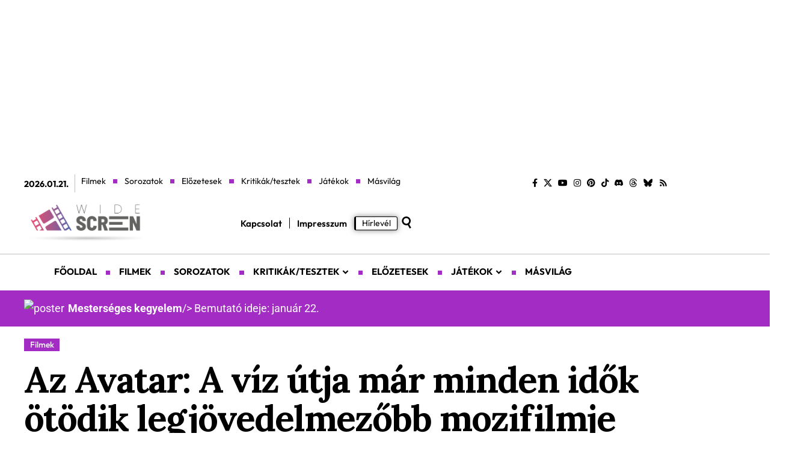

--- FILE ---
content_type: text/html; charset=UTF-8
request_url: https://widescreen.hu/az-avatar-a-viz-utja-mar-minden-idok-otodik-legjovedelmezobb-mozifilmje/
body_size: 40610
content:
<!DOCTYPE html>
<html lang="en-US" prefix="og: https://ogp.me/ns#">
<head><meta charset="UTF-8" /><script>if(navigator.userAgent.match(/MSIE|Internet Explorer/i)||navigator.userAgent.match(/Trident\/7\..*?rv:11/i)){var href=document.location.href;if(!href.match(/[?&]nowprocket/)){if(href.indexOf("?")==-1){if(href.indexOf("#")==-1){document.location.href=href+"?nowprocket=1"}else{document.location.href=href.replace("#","?nowprocket=1#")}}else{if(href.indexOf("#")==-1){document.location.href=href+"&nowprocket=1"}else{document.location.href=href.replace("#","&nowprocket=1#")}}}}</script><script>(()=>{class RocketLazyLoadScripts{constructor(){this.v="2.0.4",this.userEvents=["keydown","keyup","mousedown","mouseup","mousemove","mouseover","mouseout","touchmove","touchstart","touchend","touchcancel","wheel","click","dblclick","input"],this.attributeEvents=["onblur","onclick","oncontextmenu","ondblclick","onfocus","onmousedown","onmouseenter","onmouseleave","onmousemove","onmouseout","onmouseover","onmouseup","onmousewheel","onscroll","onsubmit"]}async t(){this.i(),this.o(),/iP(ad|hone)/.test(navigator.userAgent)&&this.h(),this.u(),this.l(this),this.m(),this.k(this),this.p(this),this._(),await Promise.all([this.R(),this.L()]),this.lastBreath=Date.now(),this.S(this),this.P(),this.D(),this.O(),this.M(),await this.C(this.delayedScripts.normal),await this.C(this.delayedScripts.defer),await this.C(this.delayedScripts.async),await this.T(),await this.F(),await this.j(),await this.A(),window.dispatchEvent(new Event("rocket-allScriptsLoaded")),this.everythingLoaded=!0,this.lastTouchEnd&&await new Promise(t=>setTimeout(t,500-Date.now()+this.lastTouchEnd)),this.I(),this.H(),this.U(),this.W()}i(){this.CSPIssue=sessionStorage.getItem("rocketCSPIssue"),document.addEventListener("securitypolicyviolation",t=>{this.CSPIssue||"script-src-elem"!==t.violatedDirective||"data"!==t.blockedURI||(this.CSPIssue=!0,sessionStorage.setItem("rocketCSPIssue",!0))},{isRocket:!0})}o(){window.addEventListener("pageshow",t=>{this.persisted=t.persisted,this.realWindowLoadedFired=!0},{isRocket:!0}),window.addEventListener("pagehide",()=>{this.onFirstUserAction=null},{isRocket:!0})}h(){let t;function e(e){t=e}window.addEventListener("touchstart",e,{isRocket:!0}),window.addEventListener("touchend",function i(o){o.changedTouches[0]&&t.changedTouches[0]&&Math.abs(o.changedTouches[0].pageX-t.changedTouches[0].pageX)<10&&Math.abs(o.changedTouches[0].pageY-t.changedTouches[0].pageY)<10&&o.timeStamp-t.timeStamp<200&&(window.removeEventListener("touchstart",e,{isRocket:!0}),window.removeEventListener("touchend",i,{isRocket:!0}),"INPUT"===o.target.tagName&&"text"===o.target.type||(o.target.dispatchEvent(new TouchEvent("touchend",{target:o.target,bubbles:!0})),o.target.dispatchEvent(new MouseEvent("mouseover",{target:o.target,bubbles:!0})),o.target.dispatchEvent(new PointerEvent("click",{target:o.target,bubbles:!0,cancelable:!0,detail:1,clientX:o.changedTouches[0].clientX,clientY:o.changedTouches[0].clientY})),event.preventDefault()))},{isRocket:!0})}q(t){this.userActionTriggered||("mousemove"!==t.type||this.firstMousemoveIgnored?"keyup"===t.type||"mouseover"===t.type||"mouseout"===t.type||(this.userActionTriggered=!0,this.onFirstUserAction&&this.onFirstUserAction()):this.firstMousemoveIgnored=!0),"click"===t.type&&t.preventDefault(),t.stopPropagation(),t.stopImmediatePropagation(),"touchstart"===this.lastEvent&&"touchend"===t.type&&(this.lastTouchEnd=Date.now()),"click"===t.type&&(this.lastTouchEnd=0),this.lastEvent=t.type,t.composedPath&&t.composedPath()[0].getRootNode()instanceof ShadowRoot&&(t.rocketTarget=t.composedPath()[0]),this.savedUserEvents.push(t)}u(){this.savedUserEvents=[],this.userEventHandler=this.q.bind(this),this.userEvents.forEach(t=>window.addEventListener(t,this.userEventHandler,{passive:!1,isRocket:!0})),document.addEventListener("visibilitychange",this.userEventHandler,{isRocket:!0})}U(){this.userEvents.forEach(t=>window.removeEventListener(t,this.userEventHandler,{passive:!1,isRocket:!0})),document.removeEventListener("visibilitychange",this.userEventHandler,{isRocket:!0}),this.savedUserEvents.forEach(t=>{(t.rocketTarget||t.target).dispatchEvent(new window[t.constructor.name](t.type,t))})}m(){const t="return false",e=Array.from(this.attributeEvents,t=>"data-rocket-"+t),i="["+this.attributeEvents.join("],[")+"]",o="[data-rocket-"+this.attributeEvents.join("],[data-rocket-")+"]",s=(e,i,o)=>{o&&o!==t&&(e.setAttribute("data-rocket-"+i,o),e["rocket"+i]=new Function("event",o),e.setAttribute(i,t))};new MutationObserver(t=>{for(const n of t)"attributes"===n.type&&(n.attributeName.startsWith("data-rocket-")||this.everythingLoaded?n.attributeName.startsWith("data-rocket-")&&this.everythingLoaded&&this.N(n.target,n.attributeName.substring(12)):s(n.target,n.attributeName,n.target.getAttribute(n.attributeName))),"childList"===n.type&&n.addedNodes.forEach(t=>{if(t.nodeType===Node.ELEMENT_NODE)if(this.everythingLoaded)for(const i of[t,...t.querySelectorAll(o)])for(const t of i.getAttributeNames())e.includes(t)&&this.N(i,t.substring(12));else for(const e of[t,...t.querySelectorAll(i)])for(const t of e.getAttributeNames())this.attributeEvents.includes(t)&&s(e,t,e.getAttribute(t))})}).observe(document,{subtree:!0,childList:!0,attributeFilter:[...this.attributeEvents,...e]})}I(){this.attributeEvents.forEach(t=>{document.querySelectorAll("[data-rocket-"+t+"]").forEach(e=>{this.N(e,t)})})}N(t,e){const i=t.getAttribute("data-rocket-"+e);i&&(t.setAttribute(e,i),t.removeAttribute("data-rocket-"+e))}k(t){Object.defineProperty(HTMLElement.prototype,"onclick",{get(){return this.rocketonclick||null},set(e){this.rocketonclick=e,this.setAttribute(t.everythingLoaded?"onclick":"data-rocket-onclick","this.rocketonclick(event)")}})}S(t){function e(e,i){let o=e[i];e[i]=null,Object.defineProperty(e,i,{get:()=>o,set(s){t.everythingLoaded?o=s:e["rocket"+i]=o=s}})}e(document,"onreadystatechange"),e(window,"onload"),e(window,"onpageshow");try{Object.defineProperty(document,"readyState",{get:()=>t.rocketReadyState,set(e){t.rocketReadyState=e},configurable:!0}),document.readyState="loading"}catch(t){console.log("WPRocket DJE readyState conflict, bypassing")}}l(t){this.originalAddEventListener=EventTarget.prototype.addEventListener,this.originalRemoveEventListener=EventTarget.prototype.removeEventListener,this.savedEventListeners=[],EventTarget.prototype.addEventListener=function(e,i,o){o&&o.isRocket||!t.B(e,this)&&!t.userEvents.includes(e)||t.B(e,this)&&!t.userActionTriggered||e.startsWith("rocket-")||t.everythingLoaded?t.originalAddEventListener.call(this,e,i,o):(t.savedEventListeners.push({target:this,remove:!1,type:e,func:i,options:o}),"mouseenter"!==e&&"mouseleave"!==e||t.originalAddEventListener.call(this,e,t.savedUserEvents.push,o))},EventTarget.prototype.removeEventListener=function(e,i,o){o&&o.isRocket||!t.B(e,this)&&!t.userEvents.includes(e)||t.B(e,this)&&!t.userActionTriggered||e.startsWith("rocket-")||t.everythingLoaded?t.originalRemoveEventListener.call(this,e,i,o):t.savedEventListeners.push({target:this,remove:!0,type:e,func:i,options:o})}}J(t,e){this.savedEventListeners=this.savedEventListeners.filter(i=>{let o=i.type,s=i.target||window;return e!==o||t!==s||(this.B(o,s)&&(i.type="rocket-"+o),this.$(i),!1)})}H(){EventTarget.prototype.addEventListener=this.originalAddEventListener,EventTarget.prototype.removeEventListener=this.originalRemoveEventListener,this.savedEventListeners.forEach(t=>this.$(t))}$(t){t.remove?this.originalRemoveEventListener.call(t.target,t.type,t.func,t.options):this.originalAddEventListener.call(t.target,t.type,t.func,t.options)}p(t){let e;function i(e){return t.everythingLoaded?e:e.split(" ").map(t=>"load"===t||t.startsWith("load.")?"rocket-jquery-load":t).join(" ")}function o(o){function s(e){const s=o.fn[e];o.fn[e]=o.fn.init.prototype[e]=function(){return this[0]===window&&t.userActionTriggered&&("string"==typeof arguments[0]||arguments[0]instanceof String?arguments[0]=i(arguments[0]):"object"==typeof arguments[0]&&Object.keys(arguments[0]).forEach(t=>{const e=arguments[0][t];delete arguments[0][t],arguments[0][i(t)]=e})),s.apply(this,arguments),this}}if(o&&o.fn&&!t.allJQueries.includes(o)){const e={DOMContentLoaded:[],"rocket-DOMContentLoaded":[]};for(const t in e)document.addEventListener(t,()=>{e[t].forEach(t=>t())},{isRocket:!0});o.fn.ready=o.fn.init.prototype.ready=function(i){function s(){parseInt(o.fn.jquery)>2?setTimeout(()=>i.bind(document)(o)):i.bind(document)(o)}return"function"==typeof i&&(t.realDomReadyFired?!t.userActionTriggered||t.fauxDomReadyFired?s():e["rocket-DOMContentLoaded"].push(s):e.DOMContentLoaded.push(s)),o([])},s("on"),s("one"),s("off"),t.allJQueries.push(o)}e=o}t.allJQueries=[],o(window.jQuery),Object.defineProperty(window,"jQuery",{get:()=>e,set(t){o(t)}})}P(){const t=new Map;document.write=document.writeln=function(e){const i=document.currentScript,o=document.createRange(),s=i.parentElement;let n=t.get(i);void 0===n&&(n=i.nextSibling,t.set(i,n));const c=document.createDocumentFragment();o.setStart(c,0),c.appendChild(o.createContextualFragment(e)),s.insertBefore(c,n)}}async R(){return new Promise(t=>{this.userActionTriggered?t():this.onFirstUserAction=t})}async L(){return new Promise(t=>{document.addEventListener("DOMContentLoaded",()=>{this.realDomReadyFired=!0,t()},{isRocket:!0})})}async j(){return this.realWindowLoadedFired?Promise.resolve():new Promise(t=>{window.addEventListener("load",t,{isRocket:!0})})}M(){this.pendingScripts=[];this.scriptsMutationObserver=new MutationObserver(t=>{for(const e of t)e.addedNodes.forEach(t=>{"SCRIPT"!==t.tagName||t.noModule||t.isWPRocket||this.pendingScripts.push({script:t,promise:new Promise(e=>{const i=()=>{const i=this.pendingScripts.findIndex(e=>e.script===t);i>=0&&this.pendingScripts.splice(i,1),e()};t.addEventListener("load",i,{isRocket:!0}),t.addEventListener("error",i,{isRocket:!0}),setTimeout(i,1e3)})})})}),this.scriptsMutationObserver.observe(document,{childList:!0,subtree:!0})}async F(){await this.X(),this.pendingScripts.length?(await this.pendingScripts[0].promise,await this.F()):this.scriptsMutationObserver.disconnect()}D(){this.delayedScripts={normal:[],async:[],defer:[]},document.querySelectorAll("script[type$=rocketlazyloadscript]").forEach(t=>{t.hasAttribute("data-rocket-src")?t.hasAttribute("async")&&!1!==t.async?this.delayedScripts.async.push(t):t.hasAttribute("defer")&&!1!==t.defer||"module"===t.getAttribute("data-rocket-type")?this.delayedScripts.defer.push(t):this.delayedScripts.normal.push(t):this.delayedScripts.normal.push(t)})}async _(){await this.L();let t=[];document.querySelectorAll("script[type$=rocketlazyloadscript][data-rocket-src]").forEach(e=>{let i=e.getAttribute("data-rocket-src");if(i&&!i.startsWith("data:")){i.startsWith("//")&&(i=location.protocol+i);try{const o=new URL(i).origin;o!==location.origin&&t.push({src:o,crossOrigin:e.crossOrigin||"module"===e.getAttribute("data-rocket-type")})}catch(t){}}}),t=[...new Map(t.map(t=>[JSON.stringify(t),t])).values()],this.Y(t,"preconnect")}async G(t){if(await this.K(),!0!==t.noModule||!("noModule"in HTMLScriptElement.prototype))return new Promise(e=>{let i;function o(){(i||t).setAttribute("data-rocket-status","executed"),e()}try{if(navigator.userAgent.includes("Firefox/")||""===navigator.vendor||this.CSPIssue)i=document.createElement("script"),[...t.attributes].forEach(t=>{let e=t.nodeName;"type"!==e&&("data-rocket-type"===e&&(e="type"),"data-rocket-src"===e&&(e="src"),i.setAttribute(e,t.nodeValue))}),t.text&&(i.text=t.text),t.nonce&&(i.nonce=t.nonce),i.hasAttribute("src")?(i.addEventListener("load",o,{isRocket:!0}),i.addEventListener("error",()=>{i.setAttribute("data-rocket-status","failed-network"),e()},{isRocket:!0}),setTimeout(()=>{i.isConnected||e()},1)):(i.text=t.text,o()),i.isWPRocket=!0,t.parentNode.replaceChild(i,t);else{const i=t.getAttribute("data-rocket-type"),s=t.getAttribute("data-rocket-src");i?(t.type=i,t.removeAttribute("data-rocket-type")):t.removeAttribute("type"),t.addEventListener("load",o,{isRocket:!0}),t.addEventListener("error",i=>{this.CSPIssue&&i.target.src.startsWith("data:")?(console.log("WPRocket: CSP fallback activated"),t.removeAttribute("src"),this.G(t).then(e)):(t.setAttribute("data-rocket-status","failed-network"),e())},{isRocket:!0}),s?(t.fetchPriority="high",t.removeAttribute("data-rocket-src"),t.src=s):t.src="data:text/javascript;base64,"+window.btoa(unescape(encodeURIComponent(t.text)))}}catch(i){t.setAttribute("data-rocket-status","failed-transform"),e()}});t.setAttribute("data-rocket-status","skipped")}async C(t){const e=t.shift();return e?(e.isConnected&&await this.G(e),this.C(t)):Promise.resolve()}O(){this.Y([...this.delayedScripts.normal,...this.delayedScripts.defer,...this.delayedScripts.async],"preload")}Y(t,e){this.trash=this.trash||[];let i=!0;var o=document.createDocumentFragment();t.forEach(t=>{const s=t.getAttribute&&t.getAttribute("data-rocket-src")||t.src;if(s&&!s.startsWith("data:")){const n=document.createElement("link");n.href=s,n.rel=e,"preconnect"!==e&&(n.as="script",n.fetchPriority=i?"high":"low"),t.getAttribute&&"module"===t.getAttribute("data-rocket-type")&&(n.crossOrigin=!0),t.crossOrigin&&(n.crossOrigin=t.crossOrigin),t.integrity&&(n.integrity=t.integrity),t.nonce&&(n.nonce=t.nonce),o.appendChild(n),this.trash.push(n),i=!1}}),document.head.appendChild(o)}W(){this.trash.forEach(t=>t.remove())}async T(){try{document.readyState="interactive"}catch(t){}this.fauxDomReadyFired=!0;try{await this.K(),this.J(document,"readystatechange"),document.dispatchEvent(new Event("rocket-readystatechange")),await this.K(),document.rocketonreadystatechange&&document.rocketonreadystatechange(),await this.K(),this.J(document,"DOMContentLoaded"),document.dispatchEvent(new Event("rocket-DOMContentLoaded")),await this.K(),this.J(window,"DOMContentLoaded"),window.dispatchEvent(new Event("rocket-DOMContentLoaded"))}catch(t){console.error(t)}}async A(){try{document.readyState="complete"}catch(t){}try{await this.K(),this.J(document,"readystatechange"),document.dispatchEvent(new Event("rocket-readystatechange")),await this.K(),document.rocketonreadystatechange&&document.rocketonreadystatechange(),await this.K(),this.J(window,"load"),window.dispatchEvent(new Event("rocket-load")),await this.K(),window.rocketonload&&window.rocketonload(),await this.K(),this.allJQueries.forEach(t=>t(window).trigger("rocket-jquery-load")),await this.K(),this.J(window,"pageshow");const t=new Event("rocket-pageshow");t.persisted=this.persisted,window.dispatchEvent(t),await this.K(),window.rocketonpageshow&&window.rocketonpageshow({persisted:this.persisted})}catch(t){console.error(t)}}async K(){Date.now()-this.lastBreath>45&&(await this.X(),this.lastBreath=Date.now())}async X(){return document.hidden?new Promise(t=>setTimeout(t)):new Promise(t=>requestAnimationFrame(t))}B(t,e){return e===document&&"readystatechange"===t||(e===document&&"DOMContentLoaded"===t||(e===window&&"DOMContentLoaded"===t||(e===window&&"load"===t||e===window&&"pageshow"===t)))}static run(){(new RocketLazyLoadScripts).t()}}RocketLazyLoadScripts.run()})();</script>
    
    <meta http-equiv="X-UA-Compatible" content="IE=edge" />
	<meta name="viewport" content="width=device-width, initial-scale=1.0" />
    <link rel="profile" href="https://gmpg.org/xfn/11" />
	
<!-- Author Meta Tags by Molongui Authorship, visit: https://wordpress.org/plugins/molongui-authorship/ -->
<meta name="author" content="Kévés Bence Mihály">
<!-- /Molongui Authorship -->


<!-- Search Engine Optimization by Rank Math - https://rankmath.com/ -->
<title>Az Avatar: A víz útja már minden idők ötödik legjövedelmezőbb mozifilmje - Wide Screen</title>
<meta name="description" content="Az Avatar: A víz útja továbbra is megállíthatatlan, és már kiütötte a Bosszúállókat is."/>
<meta name="robots" content="follow, index, max-snippet:-1, max-video-preview:-1, max-image-preview:large"/>
<link rel="preconnect" href="https://fonts.gstatic.com" crossorigin><link rel="preload" as="style" onload="this.onload=null;this.rel='stylesheet'" id="rb-preload-gfonts" href="https://fonts.googleapis.com/css?family=Lora%3A400%2C500%2C600%2C700%2C400italic%2C500italic%2C600italic%2C700italic%7CLora%2C+serif%3A700%2C900%2C700italic%7COutfit%3A500%2C400%2C600%2C300%2C700&amp;display=swap" crossorigin><noscript><link rel="stylesheet" href="https://fonts.googleapis.com/css?family=Lora%3A400%2C500%2C600%2C700%2C400italic%2C500italic%2C600italic%2C700italic%7CLora%2C+serif%3A700%2C900%2C700italic%7COutfit%3A500%2C400%2C600%2C300%2C700&amp;display=swap"></noscript><link rel="canonical" href="https://widescreen.hu/az-avatar-a-viz-utja-mar-minden-idok-otodik-legjovedelmezobb-mozifilmje/" />
<meta property="og:locale" content="hu_HU" />
<meta property="og:type" content="article" />
<meta property="og:title" content="Az Avatar: A víz útja már minden idők ötödik legjövedelmezőbb mozifilmje - Wide Screen" />
<meta property="og:description" content="Az Avatar: A víz útja továbbra is megállíthatatlan, és már kiütötte a Bosszúállókat is." />
<meta property="og:url" content="https://widescreen.hu/az-avatar-a-viz-utja-mar-minden-idok-otodik-legjovedelmezobb-mozifilmje/" />
<meta property="og:site_name" content="Wide Screen" />
<meta property="article:publisher" content="https://www.facebook.com/widescreenhu/" />
<meta property="article:tag" content="Avatar: The Way of Water" />
<meta property="article:section" content="Filmek" />
<meta property="og:updated_time" content="2025-05-28T19:27:08+02:00" />
<meta property="og:image" content="https://widescreen.hu/wp-content/uploads/2025/05/ws_avatar-the-way-of-water_221216-012202-scaled-1.jpg" />
<meta property="og:image:secure_url" content="https://widescreen.hu/wp-content/uploads/2025/05/ws_avatar-the-way-of-water_221216-012202-scaled-1.jpg" />
<meta property="og:image:width" content="1920" />
<meta property="og:image:height" content="1080" />
<meta property="og:image:alt" content="Avatar: A víz útja" />
<meta property="og:image:type" content="image/jpeg" />
<meta property="article:published_time" content="2023-01-28T14:08:52+01:00" />
<meta property="article:modified_time" content="2025-05-28T19:27:08+02:00" />
<meta name="twitter:card" content="summary_large_image" />
<meta name="twitter:title" content="Az Avatar: A víz útja már minden idők ötödik legjövedelmezőbb mozifilmje - Wide Screen" />
<meta name="twitter:description" content="Az Avatar: A víz útja továbbra is megállíthatatlan, és már kiütötte a Bosszúállókat is." />
<meta name="twitter:site" content="@widescreenhu" />
<meta name="twitter:creator" content="@whanklee" />
<meta name="twitter:image" content="https://widescreen.hu/wp-content/uploads/2025/05/ws_avatar-the-way-of-water_221216-012202-scaled-1.jpg" />
<meta name="twitter:label1" content="Written by" />
<meta name="twitter:data1" content="Kévés Bence Mihály" />
<meta name="twitter:label2" content="Time to read" />
<meta name="twitter:data2" content="1 minute" />
<script type="application/ld+json" class="rank-math-schema">{"@context":"https://schema.org","@graph":[{"@type":["Person","Organization"],"@id":"https://widescreen.hu/#person","name":"Wide Screen","sameAs":["https://www.facebook.com/widescreenhu/","https://twitter.com/widescreenhu","https://www.instagram.com/widescreenhu/","https://www.youtube.com/c/WidescreenHu"],"logo":{"@type":"ImageObject","@id":"https://widescreen.hu/#logo","url":"https://widescreen.hu/wp-content/uploads/2022/07/ws_icon_trimmed_transparent_base_220729-072903.png","contentUrl":"https://widescreen.hu/wp-content/uploads/2022/07/ws_icon_trimmed_transparent_base_220729-072903.png","caption":"Wide Screen","inLanguage":"en-US"},"image":{"@type":"ImageObject","@id":"https://widescreen.hu/#logo","url":"https://widescreen.hu/wp-content/uploads/2022/07/ws_icon_trimmed_transparent_base_220729-072903.png","contentUrl":"https://widescreen.hu/wp-content/uploads/2022/07/ws_icon_trimmed_transparent_base_220729-072903.png","caption":"Wide Screen","inLanguage":"en-US"}},{"@type":"WebSite","@id":"https://widescreen.hu/#website","url":"https://widescreen.hu","name":"Wide Screen","publisher":{"@id":"https://widescreen.hu/#person"},"inLanguage":"en-US"},{"@type":"ImageObject","@id":"https://widescreen.hu/wp-content/uploads/2025/05/ws_avatar-the-way-of-water_221216-012202-scaled-1.jpg","url":"https://widescreen.hu/wp-content/uploads/2025/05/ws_avatar-the-way-of-water_221216-012202-scaled-1.jpg","width":"1920","height":"1080","caption":"Avatar: A v\u00edz \u00fatja","inLanguage":"en-US"},{"@type":"WebPage","@id":"https://widescreen.hu/az-avatar-a-viz-utja-mar-minden-idok-otodik-legjovedelmezobb-mozifilmje/#webpage","url":"https://widescreen.hu/az-avatar-a-viz-utja-mar-minden-idok-otodik-legjovedelmezobb-mozifilmje/","name":"Az Avatar: A v\u00edz \u00fatja m\u00e1r minden id\u0151k \u00f6t\u00f6dik legj\u00f6vedelmez\u0151bb mozifilmje - Wide Screen","datePublished":"2023-01-28T14:08:52+01:00","dateModified":"2025-05-28T19:27:08+02:00","isPartOf":{"@id":"https://widescreen.hu/#website"},"primaryImageOfPage":{"@id":"https://widescreen.hu/wp-content/uploads/2025/05/ws_avatar-the-way-of-water_221216-012202-scaled-1.jpg"},"inLanguage":"en-US"},{"@type":"Person","@id":"https://widescreen.hu/author/whanklee/","name":"K\u00e9v\u00e9s Bence Mih\u00e1ly","url":"https://widescreen.hu/author/whanklee/","image":{"@type":"ImageObject","@id":"https://secure.gravatar.com/avatar/4755ab8eaf075b5467b323c22e631cac3eaef5d5d0cb3798bccfe5bd5351fd57?s=96&amp;r=g","url":"https://secure.gravatar.com/avatar/4755ab8eaf075b5467b323c22e631cac3eaef5d5d0cb3798bccfe5bd5351fd57?s=96&amp;r=g","caption":"K\u00e9v\u00e9s Bence Mih\u00e1ly","inLanguage":"en-US"},"sameAs":["http://keves.net","https://twitter.com/https://x.com/whanklee"]},{"@type":"BlogPosting","headline":"Az Avatar: A v\u00edz \u00fatja m\u00e1r minden id\u0151k \u00f6t\u00f6dik legj\u00f6vedelmez\u0151bb mozifilmje - Wide Screen","keywords":"avatar","datePublished":"2023-01-28T14:08:52+01:00","dateModified":"2025-05-28T19:27:08+02:00","articleSection":"Filmek","author":{"@id":"https://widescreen.hu/author/whanklee/","name":"K\u00e9v\u00e9s Bence Mih\u00e1ly"},"publisher":{"@id":"https://widescreen.hu/#person"},"description":"Az Avatar: A v\u00edz \u00fatja tov\u00e1bbra is meg\u00e1ll\u00edthatatlan, \u00e9s m\u00e1r ki\u00fct\u00f6tte a Bossz\u00fa\u00e1ll\u00f3kat is.","name":"Az Avatar: A v\u00edz \u00fatja m\u00e1r minden id\u0151k \u00f6t\u00f6dik legj\u00f6vedelmez\u0151bb mozifilmje - Wide Screen","@id":"https://widescreen.hu/az-avatar-a-viz-utja-mar-minden-idok-otodik-legjovedelmezobb-mozifilmje/#richSnippet","isPartOf":{"@id":"https://widescreen.hu/az-avatar-a-viz-utja-mar-minden-idok-otodik-legjovedelmezobb-mozifilmje/#webpage"},"image":{"@id":"https://widescreen.hu/wp-content/uploads/2025/05/ws_avatar-the-way-of-water_221216-012202-scaled-1.jpg"},"inLanguage":"en-US","mainEntityOfPage":{"@id":"https://widescreen.hu/az-avatar-a-viz-utja-mar-minden-idok-otodik-legjovedelmezobb-mozifilmje/#webpage"}}]}</script>
<!-- /Rank Math WordPress SEO plugin -->

<link rel='dns-prefetch' href='//stats.wp.com' />
<link rel='dns-prefetch' href='//use.typekit.net' />
<link rel="alternate" type="application/rss+xml" title="Wide Screen &raquo; Feed" href="https://widescreen.hu/feed/" />
<link rel="alternate" type="application/rss+xml" title="Wide Screen &raquo; Comments Feed" href="https://widescreen.hu/comments/feed/" />
<link rel="alternate" type="application/rss+xml" title="Wide Screen &raquo; Az Avatar: A víz útja már minden idők ötödik legjövedelmezőbb mozifilmje Comments Feed" href="https://widescreen.hu/az-avatar-a-viz-utja-mar-minden-idok-otodik-legjovedelmezobb-mozifilmje/feed/" />
<link rel="alternate" title="oEmbed (JSON)" type="application/json+oembed" href="https://widescreen.hu/wp-json/oembed/1.0/embed?url=https%3A%2F%2Fwidescreen.hu%2Faz-avatar-a-viz-utja-mar-minden-idok-otodik-legjovedelmezobb-mozifilmje%2F" />
<link rel="alternate" title="oEmbed (XML)" type="text/xml+oembed" href="https://widescreen.hu/wp-json/oembed/1.0/embed?url=https%3A%2F%2Fwidescreen.hu%2Faz-avatar-a-viz-utja-mar-minden-idok-otodik-legjovedelmezobb-mozifilmje%2F&#038;format=xml" />
			<link rel="pingback" href="https://widescreen.hu/xmlrpc.php" />
		<script type="application/ld+json">{
    "@context": "https://schema.org",
    "@type": "Organization",
    "legalName": "Wide Screen",
    "url": "https://widescreen.hu/",
    "logo": "https://widescreen.hu/wp-content/uploads/2025/05/ws_logo_3_240102-114157.png",
    "sameAs": [
        "https://www.facebook.com/widescreenhu/",
        "https://x.com/widescreenhu/",
        "https://youtube.com/@widescreenhu/",
        "https://www.instagram.com/widescreenhu/",
        "https://hu.pinterest.com/widescreenhu/",
        "https://www.tiktok.com/@widescreenhu/",
        "https://discord.gg/4aZEEj2A4M",
        "https://www.threads.net/@widescreenhu/",
        "https://bsky.app/profile/widescreenhu.bsky.social/",
        "https://widescreen.hu/sitemap_index.xml"
    ]
}</script>
<style id='wp-img-auto-sizes-contain-inline-css'>
img:is([sizes=auto i],[sizes^="auto," i]){contain-intrinsic-size:3000px 1500px}
/*# sourceURL=wp-img-auto-sizes-contain-inline-css */
</style>
<link data-minify="1" rel='stylesheet' id='adobe-fonts-css' href='https://widescreen.hu/wp-content/cache/min/1/iut2hlq.css?ver=1768994284' media='all' />
<style id='wp-emoji-styles-inline-css'>

	img.wp-smiley, img.emoji {
		display: inline !important;
		border: none !important;
		box-shadow: none !important;
		height: 1em !important;
		width: 1em !important;
		margin: 0 0.07em !important;
		vertical-align: -0.1em !important;
		background: none !important;
		padding: 0 !important;
	}
/*# sourceURL=wp-emoji-styles-inline-css */
</style>
<link rel='stylesheet' id='wp-block-library-css' href='https://widescreen.hu/wp-includes/css/dist/block-library/style.min.css?ver=6.9' media='all' />
<style id='classic-theme-styles-inline-css'>
/*! This file is auto-generated */
.wp-block-button__link{color:#fff;background-color:#32373c;border-radius:9999px;box-shadow:none;text-decoration:none;padding:calc(.667em + 2px) calc(1.333em + 2px);font-size:1.125em}.wp-block-file__button{background:#32373c;color:#fff;text-decoration:none}
/*# sourceURL=/wp-includes/css/classic-themes.min.css */
</style>
<link rel='stylesheet' id='mediaelement-css' href='https://widescreen.hu/wp-content/cache/background-css/1/widescreen.hu/wp-includes/js/mediaelement/mediaelementplayer-legacy.min.css?ver=4.2.17&wpr_t=1769022928' media='all' />
<link rel='stylesheet' id='wp-mediaelement-css' href='https://widescreen.hu/wp-includes/js/mediaelement/wp-mediaelement.min.css?ver=6.9' media='all' />
<style id='jetpack-sharing-buttons-style-inline-css'>
.jetpack-sharing-buttons__services-list{display:flex;flex-direction:row;flex-wrap:wrap;gap:0;list-style-type:none;margin:5px;padding:0}.jetpack-sharing-buttons__services-list.has-small-icon-size{font-size:12px}.jetpack-sharing-buttons__services-list.has-normal-icon-size{font-size:16px}.jetpack-sharing-buttons__services-list.has-large-icon-size{font-size:24px}.jetpack-sharing-buttons__services-list.has-huge-icon-size{font-size:36px}@media print{.jetpack-sharing-buttons__services-list{display:none!important}}.editor-styles-wrapper .wp-block-jetpack-sharing-buttons{gap:0;padding-inline-start:0}ul.jetpack-sharing-buttons__services-list.has-background{padding:1.25em 2.375em}
/*# sourceURL=https://widescreen.hu/wp-content/plugins/jetpack/_inc/blocks/sharing-buttons/view.css */
</style>
<link data-minify="1" rel='stylesheet' id='foxiz-elements-css' href='https://widescreen.hu/wp-content/cache/min/1/wp-content/plugins/foxiz-core/lib/foxiz-elements/public/style.css?ver=1768994284' media='all' />
<style id='global-styles-inline-css'>
:root{--wp--preset--aspect-ratio--square: 1;--wp--preset--aspect-ratio--4-3: 4/3;--wp--preset--aspect-ratio--3-4: 3/4;--wp--preset--aspect-ratio--3-2: 3/2;--wp--preset--aspect-ratio--2-3: 2/3;--wp--preset--aspect-ratio--16-9: 16/9;--wp--preset--aspect-ratio--9-16: 9/16;--wp--preset--color--black: #000000;--wp--preset--color--cyan-bluish-gray: #abb8c3;--wp--preset--color--white: #ffffff;--wp--preset--color--pale-pink: #f78da7;--wp--preset--color--vivid-red: #cf2e2e;--wp--preset--color--luminous-vivid-orange: #ff6900;--wp--preset--color--luminous-vivid-amber: #fcb900;--wp--preset--color--light-green-cyan: #7bdcb5;--wp--preset--color--vivid-green-cyan: #00d084;--wp--preset--color--pale-cyan-blue: #8ed1fc;--wp--preset--color--vivid-cyan-blue: #0693e3;--wp--preset--color--vivid-purple: #9b51e0;--wp--preset--gradient--vivid-cyan-blue-to-vivid-purple: linear-gradient(135deg,rgb(6,147,227) 0%,rgb(155,81,224) 100%);--wp--preset--gradient--light-green-cyan-to-vivid-green-cyan: linear-gradient(135deg,rgb(122,220,180) 0%,rgb(0,208,130) 100%);--wp--preset--gradient--luminous-vivid-amber-to-luminous-vivid-orange: linear-gradient(135deg,rgb(252,185,0) 0%,rgb(255,105,0) 100%);--wp--preset--gradient--luminous-vivid-orange-to-vivid-red: linear-gradient(135deg,rgb(255,105,0) 0%,rgb(207,46,46) 100%);--wp--preset--gradient--very-light-gray-to-cyan-bluish-gray: linear-gradient(135deg,rgb(238,238,238) 0%,rgb(169,184,195) 100%);--wp--preset--gradient--cool-to-warm-spectrum: linear-gradient(135deg,rgb(74,234,220) 0%,rgb(151,120,209) 20%,rgb(207,42,186) 40%,rgb(238,44,130) 60%,rgb(251,105,98) 80%,rgb(254,248,76) 100%);--wp--preset--gradient--blush-light-purple: linear-gradient(135deg,rgb(255,206,236) 0%,rgb(152,150,240) 100%);--wp--preset--gradient--blush-bordeaux: linear-gradient(135deg,rgb(254,205,165) 0%,rgb(254,45,45) 50%,rgb(107,0,62) 100%);--wp--preset--gradient--luminous-dusk: linear-gradient(135deg,rgb(255,203,112) 0%,rgb(199,81,192) 50%,rgb(65,88,208) 100%);--wp--preset--gradient--pale-ocean: linear-gradient(135deg,rgb(255,245,203) 0%,rgb(182,227,212) 50%,rgb(51,167,181) 100%);--wp--preset--gradient--electric-grass: linear-gradient(135deg,rgb(202,248,128) 0%,rgb(113,206,126) 100%);--wp--preset--gradient--midnight: linear-gradient(135deg,rgb(2,3,129) 0%,rgb(40,116,252) 100%);--wp--preset--font-size--small: 13px;--wp--preset--font-size--medium: 20px;--wp--preset--font-size--large: 36px;--wp--preset--font-size--x-large: 42px;--wp--preset--spacing--20: 0.44rem;--wp--preset--spacing--30: 0.67rem;--wp--preset--spacing--40: 1rem;--wp--preset--spacing--50: 1.5rem;--wp--preset--spacing--60: 2.25rem;--wp--preset--spacing--70: 3.38rem;--wp--preset--spacing--80: 5.06rem;--wp--preset--shadow--natural: 6px 6px 9px rgba(0, 0, 0, 0.2);--wp--preset--shadow--deep: 12px 12px 50px rgba(0, 0, 0, 0.4);--wp--preset--shadow--sharp: 6px 6px 0px rgba(0, 0, 0, 0.2);--wp--preset--shadow--outlined: 6px 6px 0px -3px rgb(255, 255, 255), 6px 6px rgb(0, 0, 0);--wp--preset--shadow--crisp: 6px 6px 0px rgb(0, 0, 0);}:where(.is-layout-flex){gap: 0.5em;}:where(.is-layout-grid){gap: 0.5em;}body .is-layout-flex{display: flex;}.is-layout-flex{flex-wrap: wrap;align-items: center;}.is-layout-flex > :is(*, div){margin: 0;}body .is-layout-grid{display: grid;}.is-layout-grid > :is(*, div){margin: 0;}:where(.wp-block-columns.is-layout-flex){gap: 2em;}:where(.wp-block-columns.is-layout-grid){gap: 2em;}:where(.wp-block-post-template.is-layout-flex){gap: 1.25em;}:where(.wp-block-post-template.is-layout-grid){gap: 1.25em;}.has-black-color{color: var(--wp--preset--color--black) !important;}.has-cyan-bluish-gray-color{color: var(--wp--preset--color--cyan-bluish-gray) !important;}.has-white-color{color: var(--wp--preset--color--white) !important;}.has-pale-pink-color{color: var(--wp--preset--color--pale-pink) !important;}.has-vivid-red-color{color: var(--wp--preset--color--vivid-red) !important;}.has-luminous-vivid-orange-color{color: var(--wp--preset--color--luminous-vivid-orange) !important;}.has-luminous-vivid-amber-color{color: var(--wp--preset--color--luminous-vivid-amber) !important;}.has-light-green-cyan-color{color: var(--wp--preset--color--light-green-cyan) !important;}.has-vivid-green-cyan-color{color: var(--wp--preset--color--vivid-green-cyan) !important;}.has-pale-cyan-blue-color{color: var(--wp--preset--color--pale-cyan-blue) !important;}.has-vivid-cyan-blue-color{color: var(--wp--preset--color--vivid-cyan-blue) !important;}.has-vivid-purple-color{color: var(--wp--preset--color--vivid-purple) !important;}.has-black-background-color{background-color: var(--wp--preset--color--black) !important;}.has-cyan-bluish-gray-background-color{background-color: var(--wp--preset--color--cyan-bluish-gray) !important;}.has-white-background-color{background-color: var(--wp--preset--color--white) !important;}.has-pale-pink-background-color{background-color: var(--wp--preset--color--pale-pink) !important;}.has-vivid-red-background-color{background-color: var(--wp--preset--color--vivid-red) !important;}.has-luminous-vivid-orange-background-color{background-color: var(--wp--preset--color--luminous-vivid-orange) !important;}.has-luminous-vivid-amber-background-color{background-color: var(--wp--preset--color--luminous-vivid-amber) !important;}.has-light-green-cyan-background-color{background-color: var(--wp--preset--color--light-green-cyan) !important;}.has-vivid-green-cyan-background-color{background-color: var(--wp--preset--color--vivid-green-cyan) !important;}.has-pale-cyan-blue-background-color{background-color: var(--wp--preset--color--pale-cyan-blue) !important;}.has-vivid-cyan-blue-background-color{background-color: var(--wp--preset--color--vivid-cyan-blue) !important;}.has-vivid-purple-background-color{background-color: var(--wp--preset--color--vivid-purple) !important;}.has-black-border-color{border-color: var(--wp--preset--color--black) !important;}.has-cyan-bluish-gray-border-color{border-color: var(--wp--preset--color--cyan-bluish-gray) !important;}.has-white-border-color{border-color: var(--wp--preset--color--white) !important;}.has-pale-pink-border-color{border-color: var(--wp--preset--color--pale-pink) !important;}.has-vivid-red-border-color{border-color: var(--wp--preset--color--vivid-red) !important;}.has-luminous-vivid-orange-border-color{border-color: var(--wp--preset--color--luminous-vivid-orange) !important;}.has-luminous-vivid-amber-border-color{border-color: var(--wp--preset--color--luminous-vivid-amber) !important;}.has-light-green-cyan-border-color{border-color: var(--wp--preset--color--light-green-cyan) !important;}.has-vivid-green-cyan-border-color{border-color: var(--wp--preset--color--vivid-green-cyan) !important;}.has-pale-cyan-blue-border-color{border-color: var(--wp--preset--color--pale-cyan-blue) !important;}.has-vivid-cyan-blue-border-color{border-color: var(--wp--preset--color--vivid-cyan-blue) !important;}.has-vivid-purple-border-color{border-color: var(--wp--preset--color--vivid-purple) !important;}.has-vivid-cyan-blue-to-vivid-purple-gradient-background{background: var(--wp--preset--gradient--vivid-cyan-blue-to-vivid-purple) !important;}.has-light-green-cyan-to-vivid-green-cyan-gradient-background{background: var(--wp--preset--gradient--light-green-cyan-to-vivid-green-cyan) !important;}.has-luminous-vivid-amber-to-luminous-vivid-orange-gradient-background{background: var(--wp--preset--gradient--luminous-vivid-amber-to-luminous-vivid-orange) !important;}.has-luminous-vivid-orange-to-vivid-red-gradient-background{background: var(--wp--preset--gradient--luminous-vivid-orange-to-vivid-red) !important;}.has-very-light-gray-to-cyan-bluish-gray-gradient-background{background: var(--wp--preset--gradient--very-light-gray-to-cyan-bluish-gray) !important;}.has-cool-to-warm-spectrum-gradient-background{background: var(--wp--preset--gradient--cool-to-warm-spectrum) !important;}.has-blush-light-purple-gradient-background{background: var(--wp--preset--gradient--blush-light-purple) !important;}.has-blush-bordeaux-gradient-background{background: var(--wp--preset--gradient--blush-bordeaux) !important;}.has-luminous-dusk-gradient-background{background: var(--wp--preset--gradient--luminous-dusk) !important;}.has-pale-ocean-gradient-background{background: var(--wp--preset--gradient--pale-ocean) !important;}.has-electric-grass-gradient-background{background: var(--wp--preset--gradient--electric-grass) !important;}.has-midnight-gradient-background{background: var(--wp--preset--gradient--midnight) !important;}.has-small-font-size{font-size: var(--wp--preset--font-size--small) !important;}.has-medium-font-size{font-size: var(--wp--preset--font-size--medium) !important;}.has-large-font-size{font-size: var(--wp--preset--font-size--large) !important;}.has-x-large-font-size{font-size: var(--wp--preset--font-size--x-large) !important;}
:where(.wp-block-post-template.is-layout-flex){gap: 1.25em;}:where(.wp-block-post-template.is-layout-grid){gap: 1.25em;}
:where(.wp-block-term-template.is-layout-flex){gap: 1.25em;}:where(.wp-block-term-template.is-layout-grid){gap: 1.25em;}
:where(.wp-block-columns.is-layout-flex){gap: 2em;}:where(.wp-block-columns.is-layout-grid){gap: 2em;}
:root :where(.wp-block-pullquote){font-size: 1.5em;line-height: 1.6;}
/*# sourceURL=global-styles-inline-css */
</style>
<link data-minify="1" rel='stylesheet' id='newsletter-popup-css' href='https://widescreen.hu/wp-content/cache/min/1/wp-content/plugins/newsletter/subscription/assets/popup.css?ver=1768994284' media='all' />
<link data-minify="1" rel='stylesheet' id='elementor-icons-css' href='https://widescreen.hu/wp-content/cache/min/1/wp-content/plugins/elementor/assets/lib/eicons/css/elementor-icons.min.css?ver=1768994284' media='all' />
<link rel='stylesheet' id='elementor-frontend-css' href='https://widescreen.hu/wp-content/plugins/elementor/assets/css/frontend.min.css?ver=3.34.2' media='all' />
<link rel='stylesheet' id='elementor-post-7-css' href='https://widescreen.hu/wp-content/uploads/elementor/css/post-7.css?ver=1768913589' media='all' />
<link rel='stylesheet' id='elementor-post-2665-css' href='https://widescreen.hu/wp-content/uploads/elementor/css/post-2665.css?ver=1768913590' media='all' />
<link rel='stylesheet' id='elementor-post-1752-css' href='https://widescreen.hu/wp-content/uploads/elementor/css/post-1752.css?ver=1768913591' media='all' />
<link rel='stylesheet' id='elementor-post-2390-css' href='https://widescreen.hu/wp-content/uploads/elementor/css/post-2390.css?ver=1768913590' media='all' />
<link rel='stylesheet' id='elementor-post-1782-css' href='https://widescreen.hu/wp-content/uploads/elementor/css/post-1782.css?ver=1768913590' media='all' />

<link data-minify="1" rel='stylesheet' id='foxiz-main-css' href='https://widescreen.hu/wp-content/cache/min/1/wp-content/themes/foxiz/assets/css/main.css?ver=1768994284' media='all' />
<style id='foxiz-main-inline-css'>
:root {--body-family:Lora;--body-fweight:400;--body-fcolor:#000000;--body-fsize:18px;--h1-family:Lora, Georgia, serif;--h1-fweight:900;--h1-fsize:40px;--h1-fspace:-0.02500em;--h2-family:Lora, Georgia, serif;--h2-fweight:700;--h2-fsize:28px;--h2-fspace:-0.03571em;--h3-family:Lora, serif, Georgia, serif;--h3-fweight:700;--h3-fsize:22px;--h3-fspace:-0.01364em;--h4-family:Lora, serif, Georgia, serif;--h4-fweight:700;--h4-fsize:18px;--h4-fspace:0.00000em;--h5-family:Lora, serif, Georgia, serif;--h5-fweight:700;--h5-fsize:16px;--h6-family:Lora, serif, Georgia, serif;--h6-fweight:700;--h6-fsize:15px;--cat-family:Outfit;--cat-fweight:500;--cat-transform:none;--cat-fsize:12px;--cat-fspace:0.00000em;--meta-family:Outfit;--meta-fweight:400;--meta-transform:none;--meta-fcolor:#555555;--meta-fsize:13px;--meta-b-family:Outfit;--meta-b-fweight:600;--meta-b-fcolor:#a32cc4;--input-family:Outfit;--input-fweight:400;--input-fsize:15px;--btn-family:Outfit;--btn-fweight:600;--btn-fsize:15px;--menu-family:Outfit, Arial, Helvetica, sans-serif;--menu-fweight:700;--menu-transform:uppercase;--menu-fsize:15px;--menu-fspace:0.00000em;--submenu-family:Outfit, Arial, Helvetica, sans-serif;--submenu-fweight:700;--submenu-transform:capitalize;--submenu-fsize:14px;--submenu-fspace:0.00000em;--dwidgets-family:Outfit;--dwidgets-fweight:600;--dwidgets-fsize:15px;--dwidgets-fspace:0.00000em;--headline-family:Lora, serif;--headline-fweight:900;--headline-fsize:60px;--headline-fspace:-0.03333em;--headline-fheight:1.083;--tagline-family:Outfit;--tagline-fweight:300;--tagline-fsize:20px;--tagline-fheight:1.350;--heading-family:Lora, serif;--heading-fweight:700;--heading-fspace:-.5px;--subheading-family:Outfit;--subheading-fweight:500;--quote-family:Lora, serif;--quote-fweight:700;--quote-fstyle:italic;--quote-fspace:-.5px;--bcrumb-family:Outfit;--bcrumb-fweight:500;--bcrumb-fsize:14px;--bcrumb-fspace:0.00000em;--toc-family:Outfit;--toc-fweight:600;--toc-fsize:15px;--toc-fspace:0.00000em;--readmore-fsize : 15px;--headline-s-fsize : 50px;--tagline-s-fsize : 20px;}@media (max-width: 1024px) {body {--body-fsize : 18px;--h1-fsize : 34px;--h2-fsize : 26px;--h3-fsize : 20px;--h4-fsize : 17px;--h5-fsize : 15px;--h6-fsize : 15px;--cat-fsize : 11px;--meta-fsize : 12px;--readmore-fsize : 14px;--input-fsize : 14px;--btn-fsize : 14px;--bcrumb-fsize : 13px;--excerpt-fsize : 14px;--dwidgets-fsize : 14px;--headline-fsize : 34px;--headline-s-fsize : 34px;--tagline-fsize : 18px;--tagline-s-fsize : 18px;--toc-fsize : 14px;}}@media (max-width: 767px) {body {--body-fsize : 18px;--h1-fsize : 30px;--h2-fsize : 22px;--h3-fsize : 18px;--h4-fsize : 17px;--h5-fsize : 15px;--h6-fsize : 15px;--cat-fsize : 11px;--meta-fsize : 11px;--readmore-fsize : 14px;--input-fsize : 14px;--btn-fsize : 14px;--bcrumb-fsize : 13px;--excerpt-fsize : 13px;--dwidgets-fsize : 14px;--headline-fsize : 30px;--headline-s-fsize : 30px;--tagline-fsize : 16px;--tagline-s-fsize : 16px;--toc-fsize : 14px;}}:root {--g-color :#a32cc4;--g-color-90 :#a32cc4e6;--dark-accent :#000000;--dark-accent-90 :#000000e6;--dark-accent-0 :#00000000;--review-color :#000000;--hyperlink-color :#a32cc4;--ecat-highlight :#a32cc4;}[data-theme="dark"], .light-scheme {--g-color :#a32cc4;--g-color-90 :#a32cc4e6;--solid-white :#000000;--dark-accent :#232323;--dark-accent-90 :#232323e6;--dark-accent-0 :#23232300;--meta-fcolor :#eeeeee;--meta-b-fcolor :#ffffff;--ecat-highlight :#a32cc4;--review-color :#a32cc4;--toc-bg :#000000;}[data-theme="dark"].is-hd-4 {--nav-bg: #191c20;--nav-bg-from: #191c20;--nav-bg-to: #191c20;--nav-bg-glass: #191c2011;--nav-bg-glass-from: #191c2011;--nav-bg-glass-to: #191c2011;}[data-theme="dark"].is-hd-5, [data-theme="dark"].is-hd-5:not(.sticky-on) {--nav-bg: #191c20;--nav-bg-from: #191c20;--nav-bg-to: #191c20;--nav-bg-glass: #191c2011;--nav-bg-glass-from: #191c2011;--nav-bg-glass-to: #191c2011;}[data-theme="dark"] {--subnav-bg: #000000;--subnav-bg-from: #000000;--subnav-bg-to: #000000;--subnav-color :#ffffff;--subnav-color-10 :#ffffff1a;--subnav-color-h :#dddddd;}:root {--mbnav-bg: #000000;--mbnav-bg-from: #000000;--mbnav-bg-to: #000000;--mbnav-bg-glass: #000000bb;--mbnav-bg-glass-from: #000000bb;--mbnav-bg-glass-to: #000000bb;--mbnav-color :#ffffff;}:root {--subnav-bg: #000000;--subnav-bg-from: #000000;--subnav-bg-to: #000000;--subnav-color :#ffffff;--subnav-color-10 :#ffffff1a;--subnav-color-h :#dddddd;--privacy-bg-color :#000000;--privacy-color :#ffffff;--topad-spacing :15px;--round-3 :0px;--round-5 :0px;--round-7 :0px;--input-bg : transparent;--input-border : 1px solid var(--flex-gray-15);--hyperlink-color :#a32cc4;--hyperlink-weight :400;--hyperlink-style :italic;--mlogo-height :30px;--heading-color :#000000;--heading-sub-color :#000000;--rb-width : 1240px;--rb-small-width : 830px;--s-content-width : 620px;--max-width-wo-sb : 740px;--s-sidebar-padding :2%;--s10-feat-ratio :45%;--s11-feat-ratio :45%;--login-popup-w : 350px;}[data-theme="dark"], .light-scheme {--heading-color :#ffffff;--heading-sub-color :#eeeeee;--hyperlink-color :#a32cc4;--hyperlink-line-color :#a32cc4;--input-border : 1px solid var(--flex-gray-40); }.p-readmore { font-family:Outfit;font-weight:600;letter-spacing:0px;}.mobile-menu > li > a  { font-family:Outfit, Arial, Helvetica, sans-serif;font-weight:500;text-transform:capitalize;font-size:15px;letter-spacing:0px;}.mobile-menu .sub-menu a, .logged-mobile-menu a { font-family:Outfit, Arial, Helvetica, sans-serif;font-weight:700;font-size:20px;letter-spacing:0px;}.mobile-qview a { font-family:Outfit, Arial, Helvetica, sans-serif;font-weight:700;text-transform:uppercase;font-size:15px;letter-spacing:0px;}.search-header:before { background-color : #ffffff;background-repeat : no-repeat;background-size : cover;background-attachment : scroll;background-position : center center;}[data-theme="dark"] .search-header:before { background-color : #121510;background-repeat : no-repeat;background-size : cover;background-attachment : scroll;background-position : center center;}.footer-has-bg { background-color : #0000000a;}#amp-mobile-version-switcher { display: none; }.search-icon-svg { -webkit-mask-image: url(https://widescreen.hu/wp-content/uploads/2025/05/search.svg);mask-image: url(https://widescreen.hu/wp-content/uploads/2025/05/search.svg); }.mobile-menu .sub-menu > * {flex: 0 0 100%}input[type="text"]:focus, input[type="tel"]:focus , input[type="password"]:focus,input[type="email"]:focus, input[type="url"]:focus, input[type="search"]:focus, input[type="number"]:focus,textarea:focus { border-color: currentColor; }@media (min-width: 1025px) { .grid-container > .sidebar-wrap { flex: 0 0 30%; width: 30%; } .grid-container > .s-ct { flex: 0 0 69.9%; width: 69.9%; } }
/*# sourceURL=foxiz-main-inline-css */
</style>
<link data-minify="1" rel='stylesheet' id='foxiz-print-css' href='https://widescreen.hu/wp-content/cache/min/1/wp-content/themes/foxiz/assets/css/print.css?ver=1768994284' media='all' />
<link rel='stylesheet' id='foxiz-style-css' href='https://widescreen.hu/wp-content/themes/foxiz/style.css?ver=2.7.0' media='all' />
<style id='rocket-lazyload-inline-css'>
.rll-youtube-player{position:relative;padding-bottom:56.23%;height:0;overflow:hidden;max-width:100%;}.rll-youtube-player:focus-within{outline: 2px solid currentColor;outline-offset: 5px;}.rll-youtube-player iframe{position:absolute;top:0;left:0;width:100%;height:100%;z-index:100;background:0 0}.rll-youtube-player img{bottom:0;display:block;left:0;margin:auto;max-width:100%;width:100%;position:absolute;right:0;top:0;border:none;height:auto;-webkit-transition:.4s all;-moz-transition:.4s all;transition:.4s all}.rll-youtube-player img:hover{-webkit-filter:brightness(75%)}.rll-youtube-player .play{height:100%;width:100%;left:0;top:0;position:absolute;background:var(--wpr-bg-1be17c5d-699d-4392-b7a1-fe565e3ea747) no-repeat center;background-color: transparent !important;cursor:pointer;border:none;}.wp-embed-responsive .wp-has-aspect-ratio .rll-youtube-player{position:absolute;padding-bottom:0;width:100%;height:100%;top:0;bottom:0;left:0;right:0}
/*# sourceURL=rocket-lazyload-inline-css */
</style>
<link data-minify="1" rel='stylesheet' id='elementor-gf-local-roboto-css' href='https://widescreen.hu/wp-content/cache/min/1/wp-content/uploads/elementor/google-fonts/css/roboto.css?ver=1768994284' media='all' />
<link data-minify="1" rel='stylesheet' id='elementor-gf-local-robotoslab-css' href='https://widescreen.hu/wp-content/cache/min/1/wp-content/uploads/elementor/google-fonts/css/robotoslab.css?ver=1768994284' media='all' />
<link data-minify="1" rel='stylesheet' id='elementor-gf-local-outfit-css' href='https://widescreen.hu/wp-content/cache/min/1/wp-content/uploads/elementor/google-fonts/css/outfit.css?ver=1768994284' media='all' />
<script type="rocketlazyloadscript" data-rocket-src="https://widescreen.hu/wp-includes/js/jquery/jquery.min.js?ver=3.7.1" id="jquery-core-js"></script>
<script type="rocketlazyloadscript" data-rocket-src="https://widescreen.hu/wp-includes/js/jquery/jquery-migrate.min.js?ver=3.4.1" id="jquery-migrate-js" data-rocket-defer defer></script>
<link rel="preload" href="https://widescreen.hu/wp-content/themes/foxiz/assets/fonts/icons.woff2?ver=2.5.0" as="font" type="font/woff2" crossorigin="anonymous"> <link rel="https://api.w.org/" href="https://widescreen.hu/wp-json/" /><link rel="alternate" title="JSON" type="application/json" href="https://widescreen.hu/wp-json/wp/v2/posts/10199" /><link rel="EditURI" type="application/rsd+xml" title="RSD" href="https://widescreen.hu/xmlrpc.php?rsd" />

<link rel='shortlink' href='https://widescreen.hu/?p=10199' />
<!-- Google Tag Manager -->
<script type="rocketlazyloadscript">(function(w,d,s,l,i){w[l]=w[l]||[];w[l].push({'gtm.start':
new Date().getTime(),event:'gtm.js'});var f=d.getElementsByTagName(s)[0],
j=d.createElement(s),dl=l!='dataLayer'?'&l='+l:'';j.async=true;j.src=
'https://www.googletagmanager.com/gtm.js?id='+i+dl;f.parentNode.insertBefore(j,f);
})(window,document,'script','dataLayer','GTM-5D9M837');</script>
<!-- End Google Tag Manager -->  <script type="rocketlazyloadscript" data-minify="1" data-rocket-src="https://widescreen.hu/wp-content/cache/min/1/sdks/web/v16/OneSignalSDK.page.js?ver=1768994284" defer></script>
  <script type="rocketlazyloadscript">
          window.OneSignalDeferred = window.OneSignalDeferred || [];
          OneSignalDeferred.push(async function(OneSignal) {
            await OneSignal.init({
              appId: "071e5377-da4d-49dd-a61b-29938ff7696a",
              serviceWorkerOverrideForTypical: true,
              path: "https://widescreen.hu/wp-content/plugins/onesignal-free-web-push-notifications/sdk_files/",
              serviceWorkerParam: { scope: "/wp-content/plugins/onesignal-free-web-push-notifications/sdk_files/push/onesignal/" },
              serviceWorkerPath: "OneSignalSDKWorker.js",
            });
          });

          // Unregister the legacy OneSignal service worker to prevent scope conflicts
          if (navigator.serviceWorker) {
            navigator.serviceWorker.getRegistrations().then((registrations) => {
              // Iterate through all registered service workers
              registrations.forEach((registration) => {
                // Check the script URL to identify the specific service worker
                if (registration.active && registration.active.scriptURL.includes('OneSignalSDKWorker.js.php')) {
                  // Unregister the service worker
                  registration.unregister().then((success) => {
                    if (success) {
                      console.log('OneSignalSW: Successfully unregistered:', registration.active.scriptURL);
                    } else {
                      console.log('OneSignalSW: Failed to unregister:', registration.active.scriptURL);
                    }
                  });
                }
              });
            }).catch((error) => {
              console.error('Error fetching service worker registrations:', error);
            });
        }
        </script>
	<style>img#wpstats{display:none}</style>
		<script type="rocketlazyloadscript">
window.dataLayer = window.dataLayer || [];
dataLayer.push({
  event: 'view_category',
  category: 'Filmek'
});
</script>
            <style>
                .molongui-disabled-link
                {
                    border-bottom: none !important;
                    text-decoration: none !important;
                    color: inherit !important;
                    cursor: inherit !important;
                }
                .molongui-disabled-link:hover,
                .molongui-disabled-link:hover span
                {
                    border-bottom: none !important;
                    text-decoration: none !important;
                    color: inherit !important;
                    cursor: inherit !important;
                }
            </style>
            <meta name="generator" content="Elementor 3.34.2; settings: css_print_method-external, google_font-enabled, font_display-swap">
<script type="application/ld+json">{
    "@context": "https://schema.org",
    "@type": "WebSite",
    "@id": "https://widescreen.hu/#website",
    "url": "https://widescreen.hu/",
    "name": "Wide Screen",
    "potentialAction": {
        "@type": "SearchAction",
        "target": "https://widescreen.hu/?s={search_term_string}",
        "query-input": "required name=search_term_string"
    }
}</script>
<meta property="og:type" content="article" /><meta property="og:title" content="Az Avatar: A víz útja már minden idők ötödik legjövedelmezőbb mozifilmje" /><meta property="og:description" content="Az Avatar: A víz útja továbbra is megállíthatatlan, és már kiütötte a Bosszúállókat is." /><meta property="og:image" content="https://widescreen.hu/wp-content/uploads/2025/05/ws_avatar-the-way-of-water_221216-012202-scaled-1.jpg" />			<style>
				.e-con.e-parent:nth-of-type(n+4):not(.e-lazyloaded):not(.e-no-lazyload),
				.e-con.e-parent:nth-of-type(n+4):not(.e-lazyloaded):not(.e-no-lazyload) * {
					background-image: none !important;
				}
				@media screen and (max-height: 1024px) {
					.e-con.e-parent:nth-of-type(n+3):not(.e-lazyloaded):not(.e-no-lazyload),
					.e-con.e-parent:nth-of-type(n+3):not(.e-lazyloaded):not(.e-no-lazyload) * {
						background-image: none !important;
					}
				}
				@media screen and (max-height: 640px) {
					.e-con.e-parent:nth-of-type(n+2):not(.e-lazyloaded):not(.e-no-lazyload),
					.e-con.e-parent:nth-of-type(n+2):not(.e-lazyloaded):not(.e-no-lazyload) * {
						background-image: none !important;
					}
				}
			</style>
			<style>/* MODAL KERET - NINCS HÁTTÉR, NINCS ÁRNYÉK */
#tnp-modal-content {
    background: none !important;
    box-shadow: none !important;
    padding: 0 !important;
    max-width: none !important;
    width: auto !important;
    margin: 7vh auto 0 auto !important;
    display: flex;
    justify-content: center;
    align-items: flex-start;
    position: relative !important;
}

/* KÖZÉPSŐ KÁRTYA - MINDEN DESIGN IDE JÖN */
#tnp-modal-body,
.tnp-subscription-posts,
.tnp-subscription-popup,
#tnp-modal-body .tnp-subscription-popup {
    background: #fff;
    border-radius: 22px;
    box-shadow: 0 6px 44px 0 rgba(30,34,37,0.14);
    margin: 0 auto;
    padding: 36px 30px 26px 30px;
    max-width: 410px;
    text-align: center;
    font-family: 'Inter', 'Segoe UI', Arial, sans-serif;
    transition: background 0.2s;
    position: relative;
    z-index: 1;
    overflow: visible !important;
}

/* SÖTÉT MÓD - KÁRTYA */
[data-theme="dark"] #tnp-modal-body,
[data-theme="dark"] .tnp-subscription-posts,
[data-theme="dark"] .tnp-subscription-popup,
[data-theme="dark"] #tnp-modal-body .tnp-subscription-popup {
    background: #232733 !important;
    color: #e6e6e6;
    box-shadow: 0 10px 52px 0 rgba(10,10,30,0.21);
}

/* LOGÓ ÉS FEJLÉC - NINCS BOX-SHADOW! */
#tnp-modal-body img,
.tnp-subscription-posts img,
.tnp-subscription-popup img {
    display: block;
    margin: 0 auto 14px auto;
    max-width: 170px;
    height: auto;
    border-radius: 7px;
    box-shadow: none !important;
}

#tnp-modal-body .newsletter-title,
.tnp-subscription-posts .newsletter-title,
.tnp-subscription-popup .newsletter-title {
    margin-top: 0;
    font-size: 1.3rem;
    font-weight: 600;
    letter-spacing: 0.01em;
    color: #183153;
}

[data-theme="dark"] #tnp-modal-body .newsletter-title,
[data-theme="dark"] .tnp-subscription-posts .newsletter-title,
[data-theme="dark"] .tnp-subscription-popup .newsletter-title {
    color: #e6e6e6;
}

#tnp-modal-body .newsletter-description,
.tnp-subscription-posts .newsletter-description,
.tnp-subscription-popup .newsletter-description {
    color: #384969;
    font-size: 1rem;
    margin-bottom: 22px;
    margin-top: 2px;
    line-height: 1.6;
}

[data-theme="dark"] #tnp-modal-body .newsletter-description,
[data-theme="dark"] .tnp-subscription-posts .newsletter-description,
[data-theme="dark"] .tnp-subscription-popup .newsletter-description {
    color: #a6b4cc;
}

/* MEZŐK, LABEL, INPUTOK */
#tnp-modal-body .tnp,
.tnp-subscription-posts .tnp,
.tnp-subscription-popup .tnp {
    margin-top: 14px;
}

#tnp-modal-body .tnp-field,
.tnp-subscription-posts .tnp-field,
.tnp-subscription-popup .tnp-field {
    margin-bottom: 14px;
    text-align: left;
}

#tnp-modal-body label,
.tnp-subscription-posts label,
.tnp-subscription-popup label {
    font-size: 0.98rem;
    color: #444;
    font-weight: 500;
    display: block;
    margin-bottom: 3px;
    letter-spacing: 0.01em;
}

[data-theme="dark"] #tnp-modal-body label,
[data-theme="dark"] .tnp-subscription-posts label,
[data-theme="dark"] .tnp-subscription-popup label {
    color: #e6e6e6;
}

#tnp-modal-body input[type="text"],
#tnp-modal-body input[type="email"],
.tnp-subscription-posts input[type="text"],
.tnp-subscription-posts input[type="email"],
.tnp-subscription-popup input[type="text"],
.tnp-subscription-popup input[type="email"] {
    width: 100%;
    border: 1px solid #c6d1e3;
    border-radius: 8px;
    padding: 10px 12px;
    font-size: 1rem;
    outline: none;
    background: #f7fafc;
    transition: border 0.2s, background 0.2s;
    margin-top: 2px;
}

#tnp-modal-body input[type="text"]:focus,
#tnp-modal-body input[type="email"]:focus,
.tnp-subscription-posts input[type="text"]:focus,
.tnp-subscription-posts input[type="email"]:focus,
.tnp-subscription-popup input[type="text"]:focus,
.tnp-subscription-popup input[type="email"]:focus {
    border: 1.5px solid #A32CC4;
    background: #fff;
}

[data-theme="dark"] #tnp-modal-body input[type="text"],
[data-theme="dark"] #tnp-modal-body input[type="email"],
[data-theme="dark"] .tnp-subscription-posts input[type="text"],
[data-theme="dark"] .tnp-subscription-posts input[type="email"],
[data-theme="dark"] .tnp-subscription-popup input[type="text"],
[data-theme="dark"] .tnp-subscription-popup input[type="email"] {
    background: #232733;
    border-color: #4e5b6e;
    color: #e6e6e6;
}

[data-theme="dark"] #tnp-modal-body input[type="text"]:focus,
[data-theme="dark"] #tnp-modal-body input[type="email"]:focus,
[data-theme="dark"] .tnp-subscription-posts input[type="text"]:focus,
[data-theme="dark"] .tnp-subscription-posts input[type="email"]:focus,
[data-theme="dark"] .tnp-subscription-popup input[type="text"]:focus,
[data-theme="dark"] .tnp-subscription-popup input[type="email"]:focus {
    background: #252c39;
    border-color: #A32CC4;
}

/* ADATVÉDELMI, CHECKBOX, LINK */
#tnp-modal-body .tnp-privacy-field,
.tnp-subscription-posts .tnp-privacy-field,
.tnp-subscription-popup .tnp-privacy-field {
    font-size: 0.93rem;
    color: #444;
    margin-bottom: 14px;
    display: flex;
    align-items: center;
}

[data-theme="dark"] #tnp-modal-body .tnp-privacy-field,
[data-theme="dark"] .tnp-subscription-posts .tnp-privacy-field,
[data-theme="dark"] .tnp-subscription-popup .tnp-privacy-field {
    color: #e6e6e6;
}

#tnp-modal-body .tnp-privacy-field input[type="checkbox"],
.tnp-subscription-posts .tnp-privacy-field input[type="checkbox"],
.tnp-subscription-popup .tnp-privacy-field input[type="checkbox"] {
    margin-right: 6px;
}

#tnp-modal-body .tnp-privacy-field a,
.tnp-subscription-posts .tnp-privacy-field a,
.tnp-subscription-popup .tnp-privacy-field a {
    color: #A32CC4;
    text-decoration: underline;
}

[data-theme="dark"] #tnp-modal-body .tnp-privacy-field a,
[data-theme="dark"] .tnp-subscription-posts .tnp-privacy-field a,
[data-theme="dark"] .tnp-subscription-popup .tnp-privacy-field a {
    color: #d786f6;
}

/* FELIRATKOZÁS GOMB */
#tnp-modal-body .tnp-submit,
.tnp-subscription-posts .tnp-submit,
.tnp-subscription-popup .tnp-submit {
    background: #A32CC4;
    color: #fff;
    border: none;
    border-radius: 8px;
    padding: 10px 32px;
    font-size: 1.12rem;
    font-weight: 600;
    cursor: pointer;
    box-shadow: 0 2px 16px 0 rgba(30,34,37,0.08);
    transition: background 0.2s, box-shadow 0.2s;
}

#tnp-modal-body .tnp-submit:hover,
.tnp-subscription-posts .tnp-submit:hover,
.tnp-subscription-popup .tnp-submit:hover,
#tnp-modal-body .tnp-submit:active,
.tnp-subscription-posts .tnp-submit:active,
.tnp-subscription-popup .tnp-submit:active {
    background: #A32CC4;
    box-shadow: 0 6px 24px 0 rgba(163,44,196,0.18);
}

/* MODAL BEZÁRÓ "X" GOMB - A KÁRTYA JOBB FELSŐ SARKÁN (CSS trükk) */
#tnp-modal-close {
    position: absolute !important;
    top: 22px !important;
    left: 47% !important;
    transform: translateX(195px);
    z-index: 1002;
    width: 38px;
    height: 38px;
    line-height: 38px;
    font-size: 1.65rem;
    font-weight: bold;
    color: #fff;
    background: #A32CC4;
    border-radius: 50%;
    box-shadow: 0 2px 10px 0 rgba(80,0,90,0.07);
    cursor: pointer;
    display: flex;
    align-items: center;
    justify-content: center;
    transition: background 0.18s, color 0.18s, box-shadow 0.18s;
    border: none;
    outline: none;
    opacity: 0.98;
}

#tnp-modal-close:hover,
#tnp-modal-close:focus {
    background: #fff;
    color: #A32CC4;
    box-shadow: 0 6px 24px 0 rgba(163,44,196,0.13);
    opacity: 1;
}

[data-theme="dark"] #tnp-modal-close {
    background: #fff;
    color: #A32CC4;
    box-shadow: 0 2px 18px 0 rgba(163,44,196,0.15);
}

[data-theme="dark"] #tnp-modal-close:hover,
[data-theme="dark"] #tnp-modal-close:focus {
    background: #A32CC4;
    color: #fff;
}

/* Mobil optimalizáció */
@media (max-width: 600px) {
    #tnp-modal-body,
    .tnp-subscription-posts,
    .tnp-subscription-popup {
        max-width: 98vw;
        padding: 7vw 3vw 7vw 3vw;
    }
    #tnp-modal-body img,
    .tnp-subscription-posts img,
    .tnp-subscription-popup img {
        max-width: 120px;
    }
    #tnp-modal-close {
        top: 8px !important;
        left: 50% !important;
        transform: translateX(130px) !important;
        width: 32px !important;
        height: 32px !important;
        font-size: 1.1rem !important;
        line-height: 32px !important;
    }
}</style><link rel="icon" href="https://widescreen.hu/wp-content/uploads/2025/05/ws_cropped-ws_widescreen-favicon_240102-073042_240115-015904-150x150.png" sizes="32x32" />
<link rel="icon" href="https://widescreen.hu/wp-content/uploads/2025/05/ws_cropped-ws_widescreen-favicon_240102-073042_240115-015904-300x300.png" sizes="192x192" />
<link rel="apple-touch-icon" href="https://widescreen.hu/wp-content/uploads/2025/05/ws_cropped-ws_widescreen-favicon_240102-073042_240115-015904-300x300.png" />
<meta name="msapplication-TileImage" content="https://widescreen.hu/wp-content/uploads/2025/05/ws_cropped-ws_widescreen-favicon_240102-073042_240115-015904-300x300.png" />
<script async src="https://pagead2.googlesyndication.com/pagead/js/adsbygoogle.js?client=ca-pub-4932026709418578"
     crossorigin="anonymous"></script>
<!-- Wide Screen - Display -->
<ins class="adsbygoogle"
     style="display:block"
     data-ad-client="ca-pub-4932026709418578"
     data-ad-slot="6921927061"
     data-ad-format="auto"
     data-full-width-responsive="true"></ins>
<script>
     (adsbygoogle = window.adsbygoogle || []).push({});
</script>		<style id="wp-custom-css">
			.wpcf7-form .wpcf7-form-control-wrap[data-name="your-message"] {
    width: 100%;
    max-width: 100%;
}		</style>
						<style type="text/css" id="c4wp-checkout-css">
					.woocommerce-checkout .c4wp_captcha_field {
						margin-bottom: 10px;
						margin-top: 15px;
						position: relative;
						display: inline-block;
					}
				</style>
							<style type="text/css" id="c4wp-v3-lp-form-css">
				.login #login, .login #lostpasswordform {
					min-width: 350px !important;
				}
				.wpforms-field-c4wp iframe {
					width: 100% !important;
				}
			</style>
			<noscript><style id="rocket-lazyload-nojs-css">.rll-youtube-player, [data-lazy-src]{display:none !important;}</style></noscript><style id="wpr-lazyload-bg-container"></style><style id="wpr-lazyload-bg-exclusion"></style>
<noscript>
<style id="wpr-lazyload-bg-nostyle">.mejs-overlay-button{--wpr-bg-a5956ca4-ac08-4234-b63b-25456c787971: url('https://widescreen.hu/wp-includes/js/mediaelement/mejs-controls.svg');}.mejs-overlay-loading-bg-img{--wpr-bg-5f267e19-61c3-4c63-81c8-2a2482c8a6d0: url('https://widescreen.hu/wp-includes/js/mediaelement/mejs-controls.svg');}.mejs-button>button{--wpr-bg-a297f7a1-7ccb-43c0-97d1-ae6f88066f65: url('https://widescreen.hu/wp-includes/js/mediaelement/mejs-controls.svg');}.rll-youtube-player .play{--wpr-bg-1be17c5d-699d-4392-b7a1-fe565e3ea747: url('https://widescreen.hu/wp-content/plugins/wp-rocket/assets/img/youtube.png');}</style>
</noscript>
<script type="application/javascript">const rocket_pairs = [{"selector":".mejs-overlay-button","style":".mejs-overlay-button{--wpr-bg-a5956ca4-ac08-4234-b63b-25456c787971: url('https:\/\/widescreen.hu\/wp-includes\/js\/mediaelement\/mejs-controls.svg');}","hash":"a5956ca4-ac08-4234-b63b-25456c787971","url":"https:\/\/widescreen.hu\/wp-includes\/js\/mediaelement\/mejs-controls.svg"},{"selector":".mejs-overlay-loading-bg-img","style":".mejs-overlay-loading-bg-img{--wpr-bg-5f267e19-61c3-4c63-81c8-2a2482c8a6d0: url('https:\/\/widescreen.hu\/wp-includes\/js\/mediaelement\/mejs-controls.svg');}","hash":"5f267e19-61c3-4c63-81c8-2a2482c8a6d0","url":"https:\/\/widescreen.hu\/wp-includes\/js\/mediaelement\/mejs-controls.svg"},{"selector":".mejs-button>button","style":".mejs-button>button{--wpr-bg-a297f7a1-7ccb-43c0-97d1-ae6f88066f65: url('https:\/\/widescreen.hu\/wp-includes\/js\/mediaelement\/mejs-controls.svg');}","hash":"a297f7a1-7ccb-43c0-97d1-ae6f88066f65","url":"https:\/\/widescreen.hu\/wp-includes\/js\/mediaelement\/mejs-controls.svg"},{"selector":".rll-youtube-player .play","style":".rll-youtube-player .play{--wpr-bg-1be17c5d-699d-4392-b7a1-fe565e3ea747: url('https:\/\/widescreen.hu\/wp-content\/plugins\/wp-rocket\/assets\/img\/youtube.png');}","hash":"1be17c5d-699d-4392-b7a1-fe565e3ea747","url":"https:\/\/widescreen.hu\/wp-content\/plugins\/wp-rocket\/assets\/img\/youtube.png"}]; const rocket_excluded_pairs = [];</script><meta name="generator" content="WP Rocket 3.20.3" data-wpr-features="wpr_lazyload_css_bg_img wpr_delay_js wpr_defer_js wpr_minify_js wpr_lazyload_images wpr_lazyload_iframes wpr_minify_css wpr_preload_links wpr_desktop" /></head>
<body class="wp-singular post-template-default single single-post postid-10199 single-format-standard wp-embed-responsive wp-theme-foxiz elementor-default elementor-kit-7 menu-ani-4 hover-ani-6 btn-ani-2 btn-transform-1 is-rm-1 lmeta-dot loader-3 dark-sw-1 mtax-1 toc-smooth is-hd-rb_template is-standard-1 is-backtop " data-theme="default">
		<script type="rocketlazyloadscript">
			(function () {
				document.body.setAttribute('data-theme', window.matchMedia('(prefers-color-scheme: dark)').matches ? 'dark' : 'default');
			})();
		</script>
		<!-- Google Tag Manager (noscript) -->
<noscript><iframe src="https://www.googletagmanager.com/ns.html?id=GTM-5D9M837"
height="0" width="0" style="display:none;visibility:hidden"></iframe></noscript>
<!-- End Google Tag Manager (noscript) --><div data-rocket-location-hash="7e4f4a3adee48df92822953dbaffab3d" class="site-outer">
			<div data-rocket-location-hash="226338c7ab800db79a5d91eb49a2c4e2" id="site-header" class="header-wrap rb-section header-template">
					<div data-rocket-location-hash="bf588db960b64fe2d3b70204ea757e70" class="reading-indicator"><span id="reading-progress"></span></div>
					<div class="navbar-outer navbar-template-outer">
				<div id="header-template-holder"><div class="header-template-inner">		<div data-elementor-type="wp-post" data-elementor-id="2390" class="elementor elementor-2390">
				<div class="elementor-element elementor-element-21934c7 e-flex e-con-boxed e-con e-parent" data-id="21934c7" data-element_type="container" data-settings="{&quot;background_background&quot;:&quot;classic&quot;}">
					<div class="e-con-inner">
		<div class="elementor-element elementor-element-276ea4f e-con-full e-flex e-con e-child" data-id="276ea4f" data-element_type="container">
				<div class="elementor-element elementor-element-2138979 elementor-widget elementor-widget-foxiz-current-date" data-id="2138979" data-element_type="widget" data-widget_type="foxiz-current-date.default">
				<div class="elementor-widget-container">
					<span class="current-date">2026.01.21.</span>				</div>
				</div>
				<div class="elementor-element elementor-element-ab3ae86 is-divider-dot-2 mborder-0 elementor-widget elementor-widget-foxiz-sidebar-menu" data-id="ab3ae86" data-element_type="widget" data-widget_type="foxiz-sidebar-menu.default">
				<div class="elementor-widget-container">
					<ul id="menu-top-bar" class="sidebar-menu is-horizontal rb-menu"><li id="menu-item-9781" class="menu-item menu-item-type-taxonomy menu-item-object-category current-post-ancestor current-menu-parent current-post-parent menu-item-9781"><a href="https://widescreen.hu/filmek/"><span>Filmek</span></a></li>
<li id="menu-item-9785" class="menu-item menu-item-type-taxonomy menu-item-object-category menu-item-9785"><a href="https://widescreen.hu/sorozatok/"><span>Sorozatok</span></a></li>
<li id="menu-item-9780" class="menu-item menu-item-type-taxonomy menu-item-object-category menu-item-9780"><a href="https://widescreen.hu/elozetesek/"><span>Előzetesek</span></a></li>
<li id="menu-item-9783" class="menu-item menu-item-type-taxonomy menu-item-object-category menu-item-9783"><a href="https://widescreen.hu/kritikak/"><span>Kritikák/tesztek</span></a></li>
<li id="menu-item-9782" class="menu-item menu-item-type-taxonomy menu-item-object-category menu-item-9782"><a href="https://widescreen.hu/jatekok/"><span>Játékok</span></a></li>
<li id="menu-item-9784" class="menu-item menu-item-type-taxonomy menu-item-object-category menu-item-9784"><a href="https://widescreen.hu/masvilag/"><span>Másvilág</span></a></li>
</ul>				</div>
				</div>
				</div>
		<div class="elementor-element elementor-element-05906e0 e-con-full e-flex e-con e-child" data-id="05906e0" data-element_type="container">
				<div class="elementor-element elementor-element-bdebf81 elementor-widget elementor-widget-foxiz-social-list" data-id="bdebf81" data-element_type="widget" data-widget_type="foxiz-social-list.default">
				<div class="elementor-widget-container">
							<div class="header-social-list">
			<div class="e-social-holder">
				<a class="social-link-facebook" aria-label="Facebook" data-title="Facebook" href="https://www.facebook.com/widescreenhu/" target="_blank" rel="noopener nofollow"><i class="rbi rbi-facebook" aria-hidden="true"></i></a><a class="social-link-twitter" aria-label="X" data-title="X" href="https://x.com/widescreenhu/" target="_blank" rel="noopener nofollow"><i class="rbi rbi-twitter" aria-hidden="true"></i></a><a class="social-link-youtube" aria-label="YouTube" data-title="YouTube" href="https://youtube.com/@widescreenhu/" target="_blank" rel="noopener nofollow"><i class="rbi rbi-youtube" aria-hidden="true"></i></a><a class="social-link-instagram" aria-label="Instagram" data-title="Instagram" href="https://www.instagram.com/widescreenhu/" target="_blank" rel="noopener nofollow"><i class="rbi rbi-instagram" aria-hidden="true"></i></a><a class="social-link-pinterest" aria-label="Pinterest" data-title="Pinterest" href="https://hu.pinterest.com/widescreenhu/" target="_blank" rel="noopener nofollow"><i class="rbi rbi-pinterest" aria-hidden="true"></i></a><a class="social-link-tiktok" aria-label="TikTok" data-title="TikTok" href="https://www.tiktok.com/@widescreenhu/" target="_blank" rel="noopener nofollow"><i class="rbi rbi-tiktok" aria-hidden="true"></i></a><a class="social-link-discord" aria-label="Discord" data-title="Discord" href="https://discord.gg/4aZEEj2A4M" target="_blank" rel="noopener nofollow"><i class="rbi rbi-discord" aria-hidden="true"></i></a><a class="social-link-threads" aria-label="Threads" data-title="Threads" href="https://www.threads.net/@widescreenhu/" target="_blank" rel="noopener nofollow"><i class="rbi rbi-threads" aria-hidden="true"></i></a><a class="social-link-bluesky" aria-label="Bluesky" data-title="Bluesky" href="https://bsky.app/profile/widescreenhu.bsky.social/" target="_blank" rel="noopener nofollow"><i class="rbi rbi-bluesky" aria-hidden="true"></i></a><a class="social-link-rss" aria-label="Rss" data-title="Rss" href="https://widescreen.hu/sitemap_index.xml" target="_blank" rel="noopener nofollow"><i class="rbi rbi-rss" aria-hidden="true"></i></a>			</div>
		</div>
						</div>
				</div>
				</div>
					</div>
				</div>
		<div class="elementor-element elementor-element-daf007e e-flex e-con-boxed e-con e-parent" data-id="daf007e" data-element_type="container">
					<div class="e-con-inner">
		<div class="elementor-element elementor-element-e692a4b e-con-full e-flex e-con e-child" data-id="e692a4b" data-element_type="container">
				<div class="elementor-element elementor-element-74bbca9 elementor-widget elementor-widget-foxiz-logo" data-id="74bbca9" data-element_type="widget" data-widget_type="foxiz-logo.default">
				<div class="elementor-widget-container">
							<div class="the-logo">
			<a href="https://widescreen.hu/">
									<picture><source srcset="https://widescreen.hu/wp-content/uploads/2025/05/ws_logo_3_240102-114157.png.avif" type="image/avif"><img fetchpriority="high" loading="eager" fetchpriority="high" decoding="async" data-mode="default" width="1920" height="563" src="https://widescreen.hu/wp-content/uploads/2025/05/ws_logo_3_240102-114157.png" alt="Wide Screen Logo" /></picture>
					<picture><source srcset="https://widescreen.hu/wp-content/uploads/2025/05/ws_logo_6_240102-114250.png.avif" type="image/avif"><img fetchpriority="high" loading="eager" fetchpriority="high" decoding="async" data-mode="dark" width="1920" height="563" src="https://widescreen.hu/wp-content/uploads/2025/05/ws_logo_6_240102-114250.png" alt="Wide Screen Logo" /></picture>
							</a>
					</div>
						</div>
				</div>
				</div>
		<div class="elementor-element elementor-element-a8e21a7 e-con-full e-flex e-con e-child" data-id="a8e21a7" data-element_type="container">
				<div class="elementor-element elementor-element-68b5ea0 is-divider-pipe-2 mborder-0 elementor-widget elementor-widget-foxiz-sidebar-menu" data-id="68b5ea0" data-element_type="widget" data-widget_type="foxiz-sidebar-menu.default">
				<div class="elementor-widget-container">
					<ul id="menu-header-sub" class="sidebar-menu is-horizontal rb-menu"><li id="menu-item-2716" class="menu-item menu-item-type-post_type menu-item-object-page menu-item-2716"><a href="https://widescreen.hu/contact/"><span>Kapcsolat</span></a></li>
<li id="menu-item-23132" class="menu-item menu-item-type-post_type menu-item-object-page menu-item-23132"><a href="https://widescreen.hu/impresszum/"><span>Impresszum</span></a></li>
</ul>				</div>
				</div>
				<div class="elementor-element elementor-element-28d90e7 elementor-widget elementor-widget-foxiz-popup-template" data-id="28d90e7" data-element_type="widget" data-widget_type="foxiz-popup-template.default">
				<div class="elementor-widget-container">
					<div class="popup-trigger-btn h5" data-trigger="uid_28d90e7" data-position="rb-popup-right"><div class="popup-trigger-label">Hírlevél</div></div>				</div>
				</div>
				<div class="elementor-element elementor-element-72a0699 elementor-widget elementor-widget-foxiz-search-icon" data-id="72a0699" data-element_type="widget" data-widget_type="foxiz-search-icon.default">
				<div class="elementor-widget-container">
							<div class="wnav-holder w-header-search header-dropdown-outer">
			<a href="#" role="button" data-title="Keresés" class="icon-holder header-element search-btn search-trigger" aria-label="Search">
				<span class="search-icon-svg"></span>							</a>
							<div class="header-dropdown">
					<div class="header-search-form is-icon-layout">
						<form method="get" action="https://widescreen.hu/" class="rb-search-form live-search-form"  data-search="post" data-limit="4" data-follow="0" data-tax="category" data-dsource="0"  data-ptype=""><div class="search-form-inner"><span class="search-icon"><span class="search-icon-svg"></span></span><span class="search-text"><input type="text" class="field" placeholder="Keresés a hírek között…" value="" name="s"/></span><span class="rb-search-submit"><input type="submit" value="Keresés"/><i class="rbi rbi-cright" aria-hidden="true"></i></span><span class="live-search-animation rb-loader"></span></div><div class="live-search-response"></div></form>					</div>
				</div>
					</div>
						</div>
				</div>
				</div>
					</div>
				</div>
		<div class="elementor-element elementor-element-89686ad e-section-sticky is-smart-sticky e-flex e-con-boxed e-con e-parent" data-id="89686ad" data-element_type="container" data-settings="{&quot;header_sticky&quot;:&quot;section-sticky&quot;}">
					<div class="e-con-inner">
				<div class="elementor-element elementor-element-bfac6e5 elementor-widget elementor-widget-foxiz-popup-template" data-id="bfac6e5" data-element_type="widget" data-widget_type="foxiz-popup-template.default">
				<div class="elementor-widget-container">
					<div class="popup-trigger-btn h5" data-trigger="uid_bfac6e5" data-position="rb-popup-left"><i class="popup-trigger-svg"></i></div>				</div>
				</div>
				<div class="elementor-element elementor-element-a4318da is-divider-dot-2 elementor-widget elementor-widget-foxiz-navigation" data-id="a4318da" data-element_type="widget" data-widget_type="foxiz-navigation.default">
				<div class="elementor-widget-container">
							<nav id="site-navigation" class="main-menu-wrap template-menu" aria-label="main menu">
			<ul id="menu-main" class="main-menu rb-menu large-menu" itemscope itemtype="https://www.schema.org/SiteNavigationElement"><li id="menu-item-2717" class="menu-item menu-item-type-post_type menu-item-object-page menu-item-home menu-item-2717"><a href="https://widescreen.hu/"><span>Főoldal</span></a></li>
<li id="menu-item-9952" class="menu-item menu-item-type-taxonomy menu-item-object-category current-post-ancestor current-menu-parent current-post-parent menu-item-9952"><a href="https://widescreen.hu/filmek/"><span>Filmek</span></a></li>
<li id="menu-item-9963" class="menu-item menu-item-type-taxonomy menu-item-object-category menu-item-9963"><a href="https://widescreen.hu/sorozatok/"><span>Sorozatok</span></a></li>
<li id="menu-item-9958" class="menu-item menu-item-type-taxonomy menu-item-object-category menu-item-has-children menu-item-9958"><a href="https://widescreen.hu/kritikak/"><span>Kritikák/tesztek</span></a>
<ul class="sub-menu">
	<li id="menu-item-9959" class="menu-item menu-item-type-taxonomy menu-item-object-category menu-item-9959"><a href="https://widescreen.hu/kritikak/filmkritikak/"><span>Filmkritikák</span></a></li>
	<li id="menu-item-9961" class="menu-item menu-item-type-taxonomy menu-item-object-category menu-item-9961"><a href="https://widescreen.hu/kritikak/sorozatkritikak/"><span>Sorozatkritikák</span></a></li>
	<li id="menu-item-9960" class="menu-item menu-item-type-taxonomy menu-item-object-category menu-item-9960"><a href="https://widescreen.hu/kritikak/jatektesztek/"><span>Játéktesztek</span></a></li>
</ul>
</li>
<li id="menu-item-9951" class="menu-item menu-item-type-taxonomy menu-item-object-category menu-item-9951"><a href="https://widescreen.hu/elozetesek/"><span>Előzetesek</span></a></li>
<li id="menu-item-9953" class="menu-item menu-item-type-taxonomy menu-item-object-category menu-item-has-children menu-item-9953"><a href="https://widescreen.hu/jatekok/"><span>Játékok</span></a>
<ul class="sub-menu">
	<li id="menu-item-9956" class="menu-item menu-item-type-taxonomy menu-item-object-category menu-item-9956"><a href="https://widescreen.hu/jatekok/playstation/"><span>PlayStation</span></a></li>
	<li id="menu-item-9957" class="menu-item menu-item-type-taxonomy menu-item-object-category menu-item-9957"><a href="https://widescreen.hu/jatekok/xbox/"><span>Xbox</span></a></li>
	<li id="menu-item-9954" class="menu-item menu-item-type-taxonomy menu-item-object-category menu-item-9954"><a href="https://widescreen.hu/jatekok/nintendo/"><span>Nintendo</span></a></li>
	<li id="menu-item-9955" class="menu-item menu-item-type-taxonomy menu-item-object-category menu-item-9955"><a href="https://widescreen.hu/jatekok/pc/"><span>PC</span></a></li>
</ul>
</li>
<li id="menu-item-9962" class="menu-item menu-item-type-taxonomy menu-item-object-category menu-item-9962"><a href="https://widescreen.hu/masvilag/"><span>Másvilág</span></a></li>
</ul>		</nav>
						</div>
				</div>
					</div>
				</div>
		<div class="elementor-element elementor-element-2062925 e-flex e-con-boxed e-con e-parent" data-id="2062925" data-element_type="container" data-settings="{&quot;background_background&quot;:&quot;classic&quot;}">
					<div class="e-con-inner">
				<div class="elementor-element elementor-element-b1fd8cd elementor-widget elementor-widget-text-editor" data-id="b1fd8cd" data-element_type="widget" data-widget_type="text-editor.default">
				<div class="elementor-widget-container">
									<div id="ws-premiere-697117c001ce2" class="ws-premiere-container"><img src="data:image/svg+xml,%3Csvg%20xmlns='http://www.w3.org/2000/svg'%20viewBox='0%200%200%200'%3E%3C/svg%3E" alt="poster" style="max-height:35px;vertical-align:middle;margin-right:6px;" data-lazy-src="https://static.mozipremierek.hu/poster/6851-mesterseges-kegyelem.86238.small.webp"><noscript><img src="https://static.mozipremierek.hu/poster/6851-mesterseges-kegyelem.86238.small.webp" alt="poster" style="max-height:35px;vertical-align:middle;margin-right:6px;"></noscript> <strong>Mesterséges kegyelem</strong> / <em></em>  &gt; Bemutató ideje: január
    22.</div>								</div>
				</div>
					</div>
				</div>
				</div>
		</div>		<div id="header-mobile" class="header-mobile mh-style-shadow">
			<div class="header-mobile-wrap">
						<div class="mbnav edge-padding">
			<div class="navbar-left">
						<div class="mobile-logo-wrap is-image-logo site-branding">
			<a href="https://widescreen.hu/" title="Wide Screen">
				<picture><source srcset="https://widescreen.hu/wp-content/uploads/2025/05/ws_logo_3_240102-114157.png.avif" type="image/avif"><img fetchpriority="high" class="logo-default" data-mode="default" height="563" width="1920" src="https://widescreen.hu/wp-content/uploads/2025/05/ws_logo_3_240102-114157.png" alt="Wide Screen" decoding="async" loading="eager" fetchpriority="high"></picture><picture><source srcset="https://widescreen.hu/wp-content/uploads/2025/05/ws_logo_6_240102-114250.png.avif" type="image/avif"><img fetchpriority="high" class="logo-dark" data-mode="dark" height="563" width="1920" src="https://widescreen.hu/wp-content/uploads/2025/05/ws_logo_6_240102-114250.png" alt="Wide Screen" decoding="async" loading="eager" fetchpriority="high"></picture>			</a>
		</div>
					</div>
			<div class="navbar-right">
							<a role="button" href="#" class="mobile-menu-trigger mobile-search-icon" aria-label="keresés"><span class="search-icon-svg"></span></a>
				<div class="wnav-holder font-resizer">
			<a href="#" role="button" class="font-resizer-trigger" data-title="Font Resizer"><span class="screen-reader-text">Font Resizer</span><strong>Aa</strong></a>
		</div>
				<div class="mobile-toggle-wrap">
							<a href="#" class="mobile-menu-trigger" role="button" rel="nofollow" aria-label="Open mobile menu">		<span class="burger-icon"><span></span><span></span><span></span></span>
	</a>
					</div>
				</div>
		</div>
	<div class="mobile-qview"><ul id="menu-mobile-quick-access" class="mobile-qview-inner"><li id="menu-item-9838" class="menu-item menu-item-type-taxonomy menu-item-object-category current-post-ancestor current-menu-parent current-post-parent menu-item-9838"><a href="https://widescreen.hu/filmek/"><span>Filmek</span></a></li>
<li id="menu-item-9849" class="menu-item menu-item-type-taxonomy menu-item-object-category menu-item-9849"><a href="https://widescreen.hu/sorozatok/"><span>Sorozatok</span></a></li>
<li id="menu-item-9844" class="menu-item menu-item-type-taxonomy menu-item-object-category menu-item-9844"><a href="https://widescreen.hu/kritikak/"><span>Kritikák/tesztek</span></a></li>
<li id="menu-item-9837" class="menu-item menu-item-type-taxonomy menu-item-object-category menu-item-9837"><a href="https://widescreen.hu/elozetesek/"><span>Előzetesek</span></a></li>
<li id="menu-item-9839" class="menu-item menu-item-type-taxonomy menu-item-object-category menu-item-9839"><a href="https://widescreen.hu/jatekok/"><span>Játékok</span></a></li>
<li id="menu-item-9848" class="menu-item menu-item-type-taxonomy menu-item-object-category menu-item-9848"><a href="https://widescreen.hu/masvilag/"><span>Másvilág</span></a></li>
</ul></div>			</div>
					<div class="mobile-collapse">
			<div class="collapse-holder">
				<div class="collapse-inner">
											<div class="mobile-search-form edge-padding">		<div class="header-search-form is-form-layout">
							<span class="h5">Search</span>
			<form method="get" action="https://widescreen.hu/" class="rb-search-form"  data-search="post" data-limit="0" data-follow="0" data-tax="category" data-dsource="0"  data-ptype=""><div class="search-form-inner"><span class="search-icon"><span class="search-icon-svg"></span></span><span class="search-text"><input type="text" class="field" placeholder="Keresés a hírek között…" value="" name="s"/></span><span class="rb-search-submit"><input type="submit" value="Keresés"/><i class="rbi rbi-cright" aria-hidden="true"></i></span></div></form>		</div>
		</div>
										<nav class="mobile-menu-wrap edge-padding">
						<ul id="mobile-menu" class="mobile-menu"><li id="menu-item-2726" class="menu-item menu-item-type-post_type menu-item-object-page menu-item-home menu-item-2726"><a href="https://widescreen.hu/"><span>Főoldal</span></a></li>
<li id="menu-item-2701" class="menu-item menu-item-type-custom menu-item-object-custom menu-item-has-children menu-item-2701"><a href="#"><span>Rovatok</span></a>
<ul class="sub-menu">
	<li id="menu-item-10074" class="menu-item menu-item-type-taxonomy menu-item-object-category current-post-ancestor current-menu-parent current-post-parent menu-item-10074"><a href="https://widescreen.hu/filmek/"><span>Filmek</span></a></li>
	<li id="menu-item-10078" class="menu-item menu-item-type-taxonomy menu-item-object-category menu-item-10078"><a href="https://widescreen.hu/sorozatok/"><span>Sorozatok</span></a></li>
	<li id="menu-item-10076" class="menu-item menu-item-type-taxonomy menu-item-object-category menu-item-10076"><a href="https://widescreen.hu/kritikak/"><span>Kritikák/tesztek</span></a></li>
	<li id="menu-item-10073" class="menu-item menu-item-type-taxonomy menu-item-object-category menu-item-10073"><a href="https://widescreen.hu/elozetesek/"><span>Előzetesek</span></a></li>
	<li id="menu-item-10075" class="menu-item menu-item-type-taxonomy menu-item-object-category menu-item-10075"><a href="https://widescreen.hu/jatekok/"><span>Játékok</span></a></li>
	<li id="menu-item-10077" class="menu-item menu-item-type-taxonomy menu-item-object-category menu-item-10077"><a href="https://widescreen.hu/masvilag/"><span>Másvilág</span></a></li>
</ul>
</li>
<li id="menu-item-23204" class="menu-item menu-item-type-post_type menu-item-object-page menu-item-has-children menu-item-23204"><a href="https://widescreen.hu/contact/"><span>Kapcsolat</span></a>
<ul class="sub-menu">
	<li id="menu-item-23205" class="menu-item menu-item-type-post_type menu-item-object-page menu-item-23205"><a href="https://widescreen.hu/impresszum/"><span>Impresszum</span></a></li>
</ul>
</li>
</ul>					</nav>
					<div class="collapse-template">		<div data-elementor-type="wp-post" data-elementor-id="2665" class="elementor elementor-2665">
				<div class="elementor-element elementor-element-545284c e-con-full e-flex e-con e-parent" data-id="545284c" data-element_type="container">
		<div class="elementor-element elementor-element-0333dfd e-flex e-con-boxed e-con e-child" data-id="0333dfd" data-element_type="container" data-settings="{&quot;background_background&quot;:&quot;classic&quot;}">
					<div class="e-con-inner">
				<div class="elementor-element elementor-element-ca5ca02 elementor-widget elementor-widget-text-editor" data-id="ca5ca02" data-element_type="widget" data-widget_type="text-editor.default">
				<div class="elementor-widget-container">
									<p class="p1"><div id="ws-premiere-697117c0065a3" class="ws-premiere-container"><img src="data:image/svg+xml,%3Csvg%20xmlns='http://www.w3.org/2000/svg'%20viewBox='0%200%200%200'%3E%3C/svg%3E" alt="poster" style="max-height:35px;vertical-align:middle;margin-right:6px;" data-lazy-src="https://static.mozipremierek.hu/poster/6851-mesterseges-kegyelem.86238.small.webp"><noscript><img src="https://static.mozipremierek.hu/poster/6851-mesterseges-kegyelem.86238.small.webp" alt="poster" style="max-height:35px;vertical-align:middle;margin-right:6px;"></noscript> <strong>Mesterséges kegyelem</strong> / <em></em>  &gt; Bemutató ideje: január
    22.</div></p>								</div>
				</div>
					</div>
				</div>
				<div class="elementor-element elementor-element-26ed54a btn-fw elementor-widget elementor-widget-foxiz-banner" data-id="26ed54a" data-element_type="widget" data-widget_type="foxiz-banner.default">
				<div class="elementor-widget-container">
							<div class="w-banner">
			<div class="banner-bg">
							</div>
			<div class="w-banner-content">
				<div class="content-inner">
											<h5 class="w-banner-title h2">Csatlakozz <em style="background: #a32cc4;color: #fff">Discord </em> szerverünkhöz még ma!</h5>
											<div class="w-banner-desc element-desc">Ne maradj le híreinkről és nyereményjátékainkról</div>
											<a class="banner-btn is-btn" href="https://discord.gg/4aZEEj2A4M" target="_blank" rel="noopener nofollow">Csatlakozás</a>
									</div>
			</div>
		</div>
						</div>
				</div>
				<div class="elementor-element elementor-element-7008a3d elementor-widget elementor-widget-foxiz-heading" data-id="7008a3d" data-element_type="widget" data-widget_type="foxiz-heading.default">
				<div class="elementor-widget-container">
					<div id="uid_7008a3d" class="block-h heading-layout-21"><div class="heading-inner"><h4 class="heading-title"><span>Friss hírek</span></h4></div></div>				</div>
				</div>
				<div class="elementor-element elementor-element-67c6d08 elementor-widget elementor-widget-foxiz-list-small-3" data-id="67c6d08" data-element_type="widget" data-widget_type="foxiz-list-small-3.default">
				<div class="elementor-widget-container">
					<div id="uid_67c6d08" class="block-wrap block-small block-list block-list-small-3 rb-columns rb-col-1 rb-tcol-1 rb-mcol-1 is-gap-5 is-feat-left meta-s-default"><div class="block-inner">		<div class="p-wrap p-small p-list-small-3 p-list-small-2" data-pid="57786">
				<div class="feat-holder">		<div class="p-featured ratio-q">
					<a class="p-flink" href="https://widescreen.hu/visszater-a-gyerekkorunk-izelitot-kaptunk-a-masters-of-the-universe-elozetesebol/" title="Visszatér a gyerekkorunk: Ízelítőt kaptunk a Masters of the Universe előzeteséből">
			<picture><source data-lazy-srcset="https://widescreen.hu/wp-content/uploads/2026/01/widescreenhu_sima-borito_260121-172430-150x150.jpg.avif" type="image/avif"><img width="150" height="150" src="data:image/svg+xml,%3Csvg%20xmlns='http://www.w3.org/2000/svg'%20viewBox='0%200%20150%20150'%3E%3C/svg%3E" class="featured-img wp-post-image" alt="Masters of The Universe" decoding="async" title="Visszatér a gyerekkorunk: Ízelítőt kaptunk a Masters of the Universe előzeteséből 2" data-lazy-src="https://widescreen.hu/wp-content/uploads/2026/01/widescreenhu_sima-borito_260121-172430-150x150.jpg"><noscript><img loading="lazy" width="150" height="150" src="https://widescreen.hu/wp-content/uploads/2026/01/widescreenhu_sima-borito_260121-172430-150x150.jpg" class="featured-img wp-post-image" alt="Masters of The Universe" loading="lazy" decoding="async" title="Visszatér a gyerekkorunk: Ízelítőt kaptunk a Masters of the Universe előzeteséből 2"></noscript></picture>		</a>
				</div>
	</div>
				<div class="p-content">
			<h5 class="entry-title">		<a class="p-url" href="https://widescreen.hu/visszater-a-gyerekkorunk-izelitot-kaptunk-a-masters-of-the-universe-elozetesebol/" rel="bookmark">Visszatér a gyerekkorunk: Ízelítőt kaptunk a Masters of the Universe előzeteséből</a></h5>		</div>
				</div>
			<div class="p-wrap p-small p-list-small-3 p-list-small-2" data-pid="57784">
				<div class="feat-holder">		<div class="p-featured ratio-q">
					<a class="p-flink" href="https://widescreen.hu/megvan-ki-irja-james-gunn-uj-batman-filmjenek-a-the-brave-and-the-bold-forgatokonyvet/" title="Megvan, ki írja James Gunn új Batman-filmjének, a The Brave and the Boldnak a forgatókönyvét">
			<picture><source data-lazy-srcset="https://widescreen.hu/wp-content/uploads/2025/06/ws_batman-1920-873482_250617-072417-150x150.jpg.avif" type="image/avif"><img width="150" height="150" src="data:image/svg+xml,%3Csvg%20xmlns='http://www.w3.org/2000/svg'%20viewBox='0%200%20150%20150'%3E%3C/svg%3E" class="featured-img wp-post-image" alt="Batman" decoding="async" title="Megvan, ki írja James Gunn új Batman-filmjének, a The Brave and the Boldnak a forgatókönyvét 4" data-lazy-src="https://widescreen.hu/wp-content/uploads/2025/06/ws_batman-1920-873482_250617-072417-150x150.jpg"><noscript><img loading="lazy" width="150" height="150" src="https://widescreen.hu/wp-content/uploads/2025/06/ws_batman-1920-873482_250617-072417-150x150.jpg" class="featured-img wp-post-image" alt="Batman" loading="lazy" decoding="async" title="Megvan, ki írja James Gunn új Batman-filmjének, a The Brave and the Boldnak a forgatókönyvét 4"></noscript></picture>		</a>
				</div>
	</div>
				<div class="p-content">
			<h5 class="entry-title">		<a class="p-url" href="https://widescreen.hu/megvan-ki-irja-james-gunn-uj-batman-filmjenek-a-the-brave-and-the-bold-forgatokonyvet/" rel="bookmark">Megvan, ki írja James Gunn új Batman-filmjének, a The Brave and the Boldnak a forgatókönyvét</a></h5>		</div>
				</div>
			<div class="p-wrap p-small p-list-small-3 p-list-small-2" data-pid="57781">
				<div class="feat-holder">		<div class="p-featured ratio-q">
					<a class="p-flink" href="https://widescreen.hu/miert-neznek-ki-ugy-a-mai-filmek-mint-egy-videojatek-gore-verbinski-tudja-a-valaszt/" title="Miért néznek ki úgy a mai filmek, mint egy videójáték? Gore Verbinski tudja a választ">
			<picture><source data-lazy-srcset="https://widescreen.hu/wp-content/uploads/2026/01/widescreenhu_davy-jones-pirates-of-the_260121-145105-150x150.jpg.avif" type="image/avif"><img width="150" height="150" src="data:image/svg+xml,%3Csvg%20xmlns='http://www.w3.org/2000/svg'%20viewBox='0%200%20150%20150'%3E%3C/svg%3E" class="featured-img wp-post-image" alt="A Karib-tenger kalózai: Holtak kincse" decoding="async" title="Miért néznek ki úgy a mai filmek, mint egy videójáték? Gore Verbinski tudja a választ 6" data-lazy-src="https://widescreen.hu/wp-content/uploads/2026/01/widescreenhu_davy-jones-pirates-of-the_260121-145105-150x150.jpg"><noscript><img loading="lazy" width="150" height="150" src="https://widescreen.hu/wp-content/uploads/2026/01/widescreenhu_davy-jones-pirates-of-the_260121-145105-150x150.jpg" class="featured-img wp-post-image" alt="A Karib-tenger kalózai: Holtak kincse" loading="lazy" decoding="async" title="Miért néznek ki úgy a mai filmek, mint egy videójáték? Gore Verbinski tudja a választ 6"></noscript></picture>		</a>
				</div>
	</div>
				<div class="p-content">
			<h5 class="entry-title">		<a class="p-url" href="https://widescreen.hu/miert-neznek-ki-ugy-a-mai-filmek-mint-egy-videojatek-gore-verbinski-tudja-a-valaszt/" rel="bookmark">Miért néznek ki úgy a mai filmek, mint egy videójáték? Gore Verbinski tudja a választ</a></h5>		</div>
				</div>
			<div class="p-wrap p-small p-list-small-3 p-list-small-2" data-pid="57779">
				<div class="feat-holder">		<div class="p-featured ratio-q">
					<a class="p-flink" href="https://widescreen.hu/mesterseges-intelligenciaval-gyartjak-a-szinkront-es-feliratot-ijeszto-iranyba-fordult-a-netflix/" title="Mesterséges intelligenciával gyártják a szinkront és feliratot? Ijesztő irányba fordult a Netflix">
			<picture><source data-lazy-srcset="https://widescreen.hu/wp-content/uploads/2025/05/ws_netflix-banner_240930-062230-150x150.jpg.avif" type="image/avif"><img width="150" height="150" src="data:image/svg+xml,%3Csvg%20xmlns='http://www.w3.org/2000/svg'%20viewBox='0%200%20150%20150'%3E%3C/svg%3E" class="featured-img wp-post-image" alt="Netflix" decoding="async" title="Mesterséges intelligenciával gyártják a szinkront és feliratot? Ijesztő irányba fordult a Netflix 8" data-lazy-src="https://widescreen.hu/wp-content/uploads/2025/05/ws_netflix-banner_240930-062230-150x150.jpg"><noscript><img loading="lazy" width="150" height="150" src="https://widescreen.hu/wp-content/uploads/2025/05/ws_netflix-banner_240930-062230-150x150.jpg" class="featured-img wp-post-image" alt="Netflix" loading="lazy" decoding="async" title="Mesterséges intelligenciával gyártják a szinkront és feliratot? Ijesztő irányba fordult a Netflix 8"></noscript></picture>		</a>
				</div>
	</div>
				<div class="p-content">
			<h5 class="entry-title">		<a class="p-url" href="https://widescreen.hu/mesterseges-intelligenciaval-gyartjak-a-szinkront-es-feliratot-ijeszto-iranyba-fordult-a-netflix/" rel="bookmark">Mesterséges intelligenciával gyártják a szinkront és feliratot? Ijesztő irányba fordult a Netflix</a></h5>		</div>
				</div>
			<div class="p-wrap p-small p-list-small-3 p-list-small-2" data-pid="57776">
				<div class="feat-holder">		<div class="p-featured ratio-q">
					<a class="p-flink" href="https://widescreen.hu/mindent-egy-lapra-tesz-fel-kevin-feige-a-marvel-megmenteseert-drasztikus-lepesre-szanta-el-magat-a-vezeto/" title="Mindent egy lapra tesz fel Kevin Feige a Marvel megmentéséért: Drasztikus lépésre szánta el magát a vezető">
			<picture><source data-lazy-srcset="https://widescreen.hu/wp-content/uploads/2025/05/ws_sdcc-avengers-doomsday-robert-downey-jr_241129-090242-150x150.jpg.avif" type="image/avif"><img width="150" height="150" src="data:image/svg+xml,%3Csvg%20xmlns='http://www.w3.org/2000/svg'%20viewBox='0%200%20150%20150'%3E%3C/svg%3E" class="featured-img wp-post-image" alt="Bosszúállók: Doctor Doom ébredése" decoding="async" title="Mindent egy lapra tesz fel Kevin Feige a Marvel megmentéséért: Drasztikus lépésre szánta el magát a vezető 10" data-lazy-src="https://widescreen.hu/wp-content/uploads/2025/05/ws_sdcc-avengers-doomsday-robert-downey-jr_241129-090242-150x150.jpg"><noscript><img loading="lazy" width="150" height="150" src="https://widescreen.hu/wp-content/uploads/2025/05/ws_sdcc-avengers-doomsday-robert-downey-jr_241129-090242-150x150.jpg" class="featured-img wp-post-image" alt="Bosszúállók: Doctor Doom ébredése" loading="lazy" decoding="async" title="Mindent egy lapra tesz fel Kevin Feige a Marvel megmentéséért: Drasztikus lépésre szánta el magát a vezető 10"></noscript></picture>		</a>
				</div>
	</div>
				<div class="p-content">
			<h5 class="entry-title">		<a class="p-url" href="https://widescreen.hu/mindent-egy-lapra-tesz-fel-kevin-feige-a-marvel-megmenteseert-drasztikus-lepesre-szanta-el-magat-a-vezeto/" rel="bookmark">Mindent egy lapra tesz fel Kevin Feige a Marvel megmentéséért: Drasztikus lépésre szánta el magát a vezető</a></h5>		</div>
				</div>
	</div></div>				</div>
				</div>
				<div class="elementor-element elementor-element-22850f2 elementor-widget elementor-widget-foxiz-social-list" data-id="22850f2" data-element_type="widget" data-widget_type="foxiz-social-list.default">
				<div class="elementor-widget-container">
							<div class="header-social-list">
			<div class="e-social-holder">
				<a class="social-link-facebook" aria-label="Facebook" data-title="Facebook" href="https://www.facebook.com/widescreenhu/" target="_blank" rel="noopener nofollow"><i class="rbi rbi-facebook" aria-hidden="true"></i></a><a class="social-link-twitter" aria-label="X" data-title="X" href="https://x.com/widescreenhu/" target="_blank" rel="noopener nofollow"><i class="rbi rbi-twitter" aria-hidden="true"></i></a><a class="social-link-youtube" aria-label="YouTube" data-title="YouTube" href="https://youtube.com/@widescreenhu/" target="_blank" rel="noopener nofollow"><i class="rbi rbi-youtube" aria-hidden="true"></i></a><a class="social-link-instagram" aria-label="Instagram" data-title="Instagram" href="https://www.instagram.com/widescreenhu/" target="_blank" rel="noopener nofollow"><i class="rbi rbi-instagram" aria-hidden="true"></i></a><a class="social-link-pinterest" aria-label="Pinterest" data-title="Pinterest" href="https://hu.pinterest.com/widescreenhu/" target="_blank" rel="noopener nofollow"><i class="rbi rbi-pinterest" aria-hidden="true"></i></a><a class="social-link-tiktok" aria-label="TikTok" data-title="TikTok" href="https://www.tiktok.com/@widescreenhu/" target="_blank" rel="noopener nofollow"><i class="rbi rbi-tiktok" aria-hidden="true"></i></a><a class="social-link-discord" aria-label="Discord" data-title="Discord" href="https://discord.gg/4aZEEj2A4M" target="_blank" rel="noopener nofollow"><i class="rbi rbi-discord" aria-hidden="true"></i></a><a class="social-link-threads" aria-label="Threads" data-title="Threads" href="https://www.threads.net/@widescreenhu/" target="_blank" rel="noopener nofollow"><i class="rbi rbi-threads" aria-hidden="true"></i></a><a class="social-link-bluesky" aria-label="Bluesky" data-title="Bluesky" href="https://bsky.app/profile/widescreenhu.bsky.social/" target="_blank" rel="noopener nofollow"><i class="rbi rbi-bluesky" aria-hidden="true"></i></a><a class="social-link-rss" aria-label="Rss" data-title="Rss" href="https://widescreen.hu/sitemap_index.xml" target="_blank" rel="noopener nofollow"><i class="rbi rbi-rss" aria-hidden="true"></i></a>			</div>
		</div>
						</div>
				</div>
				</div>
				</div>
		</div>					<div class="collapse-sections">
													<div class="mobile-socials">
								<span class="mobile-social-title h6">Follow US</span>
								<a class="social-link-facebook" aria-label="Facebook" data-title="Facebook" href="https://www.facebook.com/widescreenhu/" target="_blank" rel="noopener nofollow"><i class="rbi rbi-facebook" aria-hidden="true"></i></a><a class="social-link-twitter" aria-label="X" data-title="X" href="https://x.com/widescreenhu/" target="_blank" rel="noopener nofollow"><i class="rbi rbi-twitter" aria-hidden="true"></i></a><a class="social-link-youtube" aria-label="YouTube" data-title="YouTube" href="https://youtube.com/@widescreenhu/" target="_blank" rel="noopener nofollow"><i class="rbi rbi-youtube" aria-hidden="true"></i></a><a class="social-link-instagram" aria-label="Instagram" data-title="Instagram" href="https://www.instagram.com/widescreenhu/" target="_blank" rel="noopener nofollow"><i class="rbi rbi-instagram" aria-hidden="true"></i></a><a class="social-link-pinterest" aria-label="Pinterest" data-title="Pinterest" href="https://hu.pinterest.com/widescreenhu/" target="_blank" rel="noopener nofollow"><i class="rbi rbi-pinterest" aria-hidden="true"></i></a><a class="social-link-tiktok" aria-label="TikTok" data-title="TikTok" href="https://www.tiktok.com/@widescreenhu/" target="_blank" rel="noopener nofollow"><i class="rbi rbi-tiktok" aria-hidden="true"></i></a><a class="social-link-discord" aria-label="Discord" data-title="Discord" href="https://discord.gg/4aZEEj2A4M" target="_blank" rel="noopener nofollow"><i class="rbi rbi-discord" aria-hidden="true"></i></a><a class="social-link-threads" aria-label="Threads" data-title="Threads" href="https://www.threads.net/@widescreenhu/" target="_blank" rel="noopener nofollow"><i class="rbi rbi-threads" aria-hidden="true"></i></a><a class="social-link-bluesky" aria-label="Bluesky" data-title="Bluesky" href="https://bsky.app/profile/widescreenhu.bsky.social/" target="_blank" rel="noopener nofollow"><i class="rbi rbi-bluesky" aria-hidden="true"></i></a><a class="social-link-rss" aria-label="Rss" data-title="Rss" href="https://widescreen.hu/sitemap_index.xml" target="_blank" rel="noopener nofollow"><i class="rbi rbi-rss" aria-hidden="true"></i></a>							</div>
											</div>
									</div>
			</div>
		</div>
			</div>
	</div>
			</div>
					</div>
		    <div data-rocket-location-hash="8359df42325fa8be33d3c75f855880bd" class="site-wrap">		<div data-rocket-location-hash="a7d829a11357874dc228e7d8b6bfab3a" class="single-standard-1 is-sidebar-right sticky-last-w">
			<div class="rb-s-container edge-padding">
				<article id="post-10199" class="post-10199 post type-post status-publish format-standard has-post-thumbnail category-filmek tag-avatar-the-way-of-water">				<header class="single-header">
					<div class="s-cats ecat-bg-4 ecat-size-big"><div class="p-categories"><a class="p-category category-id-33" href="https://widescreen.hu/filmek/" rel="category">Filmek</a></div></div>		<h1 class="s-title fw-headline">Az Avatar: A víz útja már minden idők ötödik legjövedelmezőbb mozifilmje</h1>
		<h2 class="s-tagline fw-tagline">Az Avatar: A víz útja továbbra is megállíthatatlan, és már kiütötte a Bosszúállókat is.</h2>		<div class="single-meta meta-s-default yes-wrap is-meta-author-color">
							<div class="smeta-in">
										<div class="smeta-sec">
													<div class="smeta-bottom meta-text">
								<time class="updated-date" datetime="2025-05-28T19:27:08+02:00">Utoljára frissítve: 2025.05.28 19:27</time>
							</div>
												<div class="p-meta">
							<div class="meta-inner is-meta">		<a class="meta-el meta-avatar" href="https://widescreen.hu/author/whanklee/" rel="nofollow" aria-label="Visit posts by Kévés Bence Mihály"><img alt='Kévés Bence Mihály' src="data:image/svg+xml,%3Csvg%20xmlns='http://www.w3.org/2000/svg'%20viewBox='0%200%2044%2044'%3E%3C/svg%3E" data-lazy-srcset='https://secure.gravatar.com/avatar/4755ab8eaf075b5467b323c22e631cac3eaef5d5d0cb3798bccfe5bd5351fd57?s=88&#038;r=g 2x' class='avatar avatar-44 photo' height='44' width='44' decoding='async' data-lazy-src="https://secure.gravatar.com/avatar/4755ab8eaf075b5467b323c22e631cac3eaef5d5d0cb3798bccfe5bd5351fd57?s=44&#038;r=g"/><noscript><img alt='Kévés Bence Mihály' src='https://secure.gravatar.com/avatar/4755ab8eaf075b5467b323c22e631cac3eaef5d5d0cb3798bccfe5bd5351fd57?s=44&#038;r=g' srcset='https://secure.gravatar.com/avatar/4755ab8eaf075b5467b323c22e631cac3eaef5d5d0cb3798bccfe5bd5351fd57?s=88&#038;r=g 2x' class='avatar avatar-44 photo' height='44' width='44' decoding='async'/></noscript></a>
				<div class="meta-el">
			<a class="meta-author-url meta-author" href="https://widescreen.hu/author/whanklee/">Kévés Bence Mihály</a>		</div>
			<div class="meta-el meta-date">
		<i class="rbi rbi-clock" aria-hidden="true"></i>		<time class="date published" datetime="2023-01-28T14:08:52+01:00">Publikálva: 2023.01.28</time>
		</div></div>
						</div>
					</div>
				</div>
							<div class="smeta-extra">		<div class="t-shared-sec tooltips-n has-read-meta is-color">
			<div class="t-shared-header is-meta">
				<i class="rbi rbi-share" aria-hidden="true"></i><span class="share-label">Megosztás</span>
			</div>
			<div class="effect-fadeout">			<a class="share-action share-trigger icon-facebook" aria-label="Share on Facebook" href="https://www.facebook.com/sharer.php?u=https%3A%2F%2Fwidescreen.hu%2Faz-avatar-a-viz-utja-mar-minden-idok-otodik-legjovedelmezobb-mozifilmje%2F" data-title="Facebook" rel="nofollow noopener"><i class="rbi rbi-facebook" aria-hidden="true"></i></a>
					<a class="share-action share-trigger icon-twitter" aria-label="Share on X" href="https://twitter.com/intent/tweet?text=Az+Avatar%3A+A+v%C3%ADz+%C3%BAtja+m%C3%A1r+minden+id%C5%91k+%C3%B6t%C3%B6dik+legj%C3%B6vedelmez%C5%91bb+mozifilmje&amp;url=https%3A%2F%2Fwidescreen.hu%2Faz-avatar-a-viz-utja-mar-minden-idok-otodik-legjovedelmezobb-mozifilmje%2F&amp;via=widescreenhu" data-title="X" rel="nofollow noopener">
				<i class="rbi rbi-twitter" aria-hidden="true"></i></a>
					<a class="share-action icon-copy copy-trigger" aria-label="Copy Link" href="#" rel="nofollow" role="button" data-copied="Copied!" data-link="https://widescreen.hu/az-avatar-a-viz-utja-mar-minden-idok-otodik-legjovedelmezobb-mozifilmje/" data-copy="Copy Link"><i class="rbi rbi-link-o" aria-hidden="true"></i></a>
					<a class="share-action native-share-trigger more-icon" aria-label="More" href="#" rel="nofollow" role="button" data-link="https://widescreen.hu/az-avatar-a-viz-utja-mar-minden-idok-otodik-legjovedelmezobb-mozifilmje/" data-ptitle="Az Avatar: A víz útja már minden idők ötödik legjövedelmezőbb mozifilmje" data-title="More" ><i class="rbi rbi-more" aria-hidden="true"></i></a>
		</div>
		</div>
		<div class="single-right-meta single-time-read is-meta">		<div class="meta-el meta-read"><i class="rbi rbi-watch" aria-hidden="true"></i>Olvasási idő: 2 perc</div>
		</div></div>
					</div>
						</header>
				<div class="grid-container">
					<div class="s-ct">
												<div class="s-feat-outer">
									<div class="s-feat">			<div class="featured-lightbox-trigger" data-source="https://widescreen.hu/wp-content/uploads/2025/05/ws_avatar-the-way-of-water_221216-012202-scaled-1.jpg" data-caption="Forrás: 20th Century Studios" data-attribution="">
				<picture><source data-lazy-srcset="https://widescreen.hu/wp-content/uploads/2025/05/ws_avatar-the-way-of-water_221216-012202-scaled-1-860x484.jpg.avif" type="image/avif"><img width="860" height="484" src="data:image/svg+xml,%3Csvg%20xmlns='http://www.w3.org/2000/svg'%20viewBox='0%200%20860%20484'%3E%3C/svg%3E" class="attachment-foxiz_crop_o1 size-foxiz_crop_o1 wp-post-image" alt="Avatar: A víz útja" decoding="async" title="Az Avatar: A víz útja már minden idők ötödik legjövedelmezőbb mozifilmje 11" data-lazy-src="https://widescreen.hu/wp-content/uploads/2025/05/ws_avatar-the-way-of-water_221216-012202-scaled-1-860x484.jpg"><noscript><img loading="lazy" width="860" height="484" src="https://widescreen.hu/wp-content/uploads/2025/05/ws_avatar-the-way-of-water_221216-012202-scaled-1-860x484.jpg" class="attachment-foxiz_crop_o1 size-foxiz_crop_o1 wp-post-image" alt="Avatar: A víz útja" loading="lazy" decoding="async" title="Az Avatar: A víz útja már minden idők ötödik legjövedelmezőbb mozifilmje 11"></noscript></picture>			</div>
		</div>
		<div class="feat-caption meta-text"><span class="caption-text meta-bold">Forrás: 20th Century Studios</span></div>						</div>
								<div class="s-ct-wrap has-lsl">
			<div class="s-ct-inner">
						<div class="l-shared-sec-outer">
			<div class="l-shared-sec">
				<div class="l-shared-header meta-text">
					<i class="rbi rbi-share" aria-hidden="true"></i><span class="share-label">MEGOSZTÁS</span>
				</div>
				<div class="l-shared-items effect-fadeout">
								<a class="share-action share-trigger icon-twitter" aria-label="Share on X" href="https://twitter.com/intent/tweet?text=Az+Avatar%3A+A+v%C3%ADz+%C3%BAtja+m%C3%A1r+minden+id%C5%91k+%C3%B6t%C3%B6dik+legj%C3%B6vedelmez%C5%91bb+mozifilmje&amp;url=https%3A%2F%2Fwidescreen.hu%2Faz-avatar-a-viz-utja-mar-minden-idok-otodik-legjovedelmezobb-mozifilmje%2F&amp;via=widescreenhu" data-title="X" data-gravity=w  rel="nofollow noopener">
				<i class="rbi rbi-twitter" aria-hidden="true"></i></a>
					<a class="share-action share-trigger share-trigger icon-pinterest" aria-label="Share on Pinterest" rel="nofollow noopener" href="https://pinterest.com/pin/create/button/?url=https%3A%2F%2Fwidescreen.hu%2Faz-avatar-a-viz-utja-mar-minden-idok-otodik-legjovedelmezobb-mozifilmje%2F&amp;media=https://widescreen.hu/wp-content/uploads/2025/05/ws_avatar-the-way-of-water_221216-012202-scaled-1.jpg&amp;description=Az+Avatar%3A+A+v%C3%ADz+%C3%BAtja+m%C3%A1r+minden+id%C5%91k+%C3%B6t%C3%B6dik+legj%C3%B6vedelmez%C5%91bb+mozifilmje" data-title="Pinterest" data-gravity=w  rel="nofollow noopener"><i class="rbi rbi-pinterest" aria-hidden="true"></i></a>
					<a class="share-action share-trigger icon-threads" aria-label="Share on Threads" href="https://threads.net/intent/post?text=Az+Avatar%3A+A+v%C3%ADz+%C3%BAtja+m%C3%A1r+minden+id%C5%91k+%C3%B6t%C3%B6dik+legj%C3%B6vedelmez%C5%91bb+mozifilmje https%3A%2F%2Fwidescreen.hu%2Faz-avatar-a-viz-utja-mar-minden-idok-otodik-legjovedelmezobb-mozifilmje%2F" data-title="Threads" data-gravity=w  rel="nofollow noopener">
				<i class="rbi rbi-threads" aria-hidden="true"></i>
				</a>
					<a class="share-action share-trigger icon-bluesky" aria-label="Share on Bluesky" href="https://bsky.app/share?text=Az+Avatar%3A+A+v%C3%ADz+%C3%BAtja+m%C3%A1r+minden+id%C5%91k+%C3%B6t%C3%B6dik+legj%C3%B6vedelmez%C5%91bb+mozifilmje https%3A%2F%2Fwidescreen.hu%2Faz-avatar-a-viz-utja-mar-minden-idok-otodik-legjovedelmezobb-mozifilmje%2F" data-title="Bluesky" data-gravity=w  rel="nofollow noopener">
				<i class="rbi rbi-bluesky" aria-hidden="true"></i>
				</a>
					<a class="share-action icon-copy copy-trigger" aria-label="Copy Link" href="#" rel="nofollow" role="button" data-copied="Copied!" data-link="https://widescreen.hu/az-avatar-a-viz-utja-mar-minden-idok-otodik-legjovedelmezobb-mozifilmje/" data-copy="Copy Link" data-gravity=w ><i class="rbi rbi-link-o" aria-hidden="true"></i></a>
					<a class="share-action native-share-trigger more-icon" aria-label="More" href="#" rel="nofollow" role="button" data-link="https://widescreen.hu/az-avatar-a-viz-utja-mar-minden-idok-otodik-legjovedelmezobb-mozifilmje/" data-ptitle="Az Avatar: A víz útja már minden idők ötödik legjövedelmezőbb mozifilmje" data-title="More"  data-gravity=w ><i class="rbi rbi-more" aria-hidden="true"></i></a>
						</div>
			</div>
		</div>
						<div class="e-ct-outer">
							<div class="entry-content rbct clearfix">
<p>Az <em><a href="https://widescreen.hu/avatar-a-viz-utja-kritika/">Avatar: A víz útja</a></em> már maga mögé utasította a <em>Bosszúállók: Végtelen háború</em> című filmet, és ezzel minden idők ötödik legtöbb bevételt hozó filmje lett a box office listán. Az eredeti, 2009-es <em>Avatar</em> <a href="https://widescreen.hu/box-office-az-avatar-a-viz-utja-vegre-atlepte-a-2-milliard-dollaros-alomhatart-a-mozikasszaknal/">folytatása eddig összesen 2,054 milliárd dollárt</a> keresett a világ jegypénztáraiból, ebből 603 millió dollár az észak-amerikai mozikból, a többi pedig a nemzetközi piacokról zsebelte be.</p><script async src="https://pagead2.googlesyndication.com/pagead/js/adsbygoogle.js?client=ca-pub-4932026709418578"
     crossorigin="anonymous"></script>
<!-- Wide Screen - Post 1 -->
<ins class="adsbygoogle"
     style="display:block; text-align:center;"
     data-ad-layout="in-article"
     data-ad-format="fluid"
     data-ad-client="ca-pub-4932026709418578"
     data-ad-slot="9757595513"></ins>
<script>
     (adsbygoogle = window.adsbygoogle || []).push({});
</script>




<div style="height:30px" aria-hidden="true" class="wp-block-spacer"></div>



<!-- Wide Screen - Post 1 -->
<script async="" src="https://pagead2.googlesyndication.com/pagead/js/adsbygoogle.js"></script>
<ins class="adsbygoogle" style="display:block; text-align:center;" data-ad-layout="in-article" data-ad-format="fluid" data-ad-client="ca-pub-4932026709418578" data-ad-slot="1184314382"></ins>
<script>
     (adsbygoogle = window.adsbygoogle || []).push({});
</script>



<div style="height:29px" aria-hidden="true" class="wp-block-spacer"></div>



<figure class="wp-block-embed is-type-wp-embed is-provider-wide-screen wp-block-embed-wide-screen"><div class="wp-block-embed__wrapper">
<blockquote class="wp-embedded-content" data-secret="E5rn4cmiqr"><a href="https://widescreen.hu/a-navik-meg-furcsabb-ijesztobb-kulsot-kaptak-az-avatar-korai-koncepciorajzan/">A na&#8217;vik még furcsább, ijesztőbb külsőt kaptak az Avatar korai koncepciórajzán</a></blockquote><iframe loading="lazy" class="wp-embedded-content" sandbox="allow-scripts" security="restricted" style="position: absolute; visibility: hidden;" title="&#8220;A na&#8217;vik még furcsább, ijesztőbb külsőt kaptak az Avatar korai koncepciórajzán&#8221; &#8212; Wide Screen" src="about:blank" data-secret="E5rn4cmiqr" width="600" height="338" frameborder="0" marginwidth="0" marginheight="0" scrolling="no" data-rocket-lazyload="fitvidscompatible" data-lazy-src="https://widescreen.hu/a-navik-meg-furcsabb-ijesztobb-kulsot-kaptak-az-avatar-korai-koncepciorajzan/embed/#?secret=MEGtP6DbZi#?secret=E5rn4cmiqr"></iframe><noscript><iframe class="wp-embedded-content" sandbox="allow-scripts" security="restricted" style="position: absolute; visibility: hidden;" title="&#8220;A na&#8217;vik még furcsább, ijesztőbb külsőt kaptak az Avatar korai koncepciórajzán&#8221; &#8212; Wide Screen" src="https://widescreen.hu/a-navik-meg-furcsabb-ijesztobb-kulsot-kaptak-az-avatar-korai-koncepciorajzan/embed/#?secret=MEGtP6DbZi#?secret=E5rn4cmiqr" data-secret="E5rn4cmiqr" width="600" height="338" frameborder="0" marginwidth="0" marginheight="0" scrolling="no"></iframe></noscript>
</div></figure>



<p>Az első <em>Avatar</em> 2,923 milliárd dollárral továbbra is a történelem valaha volt legnagyobb bevételt hozó filmje. A filmet egy ponton a Marvel Studios <em>Bosszúállók: Végjáték</em> című filmje letaszította a trónról, majd miután James Cameron nagysikerű produkcióját ismét bemutatták több országban, köztük Kínában a koronavírus-járvány után, a na&#8217;vik története újra az élre tört, s azóta gyakorlatilag bebetonozta magát az első helyen.</p>



<p>A hét elején az <em>Avatar: A víz útja</em> című filmet <a href="https://widescreen.hu/oscar-2023-az-akademia-kozzetette-az-oscar-jeloltek-listajat/">öt Oscar-díjra jelölték</a>, köztük a legjobb filmnek járó díjra. A Filmművészeti és Filmtudományi Akadémia 2023. március 13-ra tűzte ki a 95. Oscar-díjátadót, aminek házigazdája &#8211; immáron harmadszorra &#8211; Jimmy Kimmel lesz. Az eseménynek a jól megszokott Los Angeles-i Dolby Theatre ad majd otthont.</p>



<p><em>A víz útja</em> nem kevés játékidővel bír, 3 óra 12 percesre sikerült a folytatás, vagyis durván 30 perccel hosszabb, mint a sorozat első része. A folytatás a kritikusok körében nagy sikert aratott, a Rotten Tomatoes kritikai gyűjtőplatformon &#8220;friss&#8221; minősítést kapott. De nemcsak a szakmabeliek, hanem a rajongók is odáig vannak a történetért, itthon továbbra is teltházzal mennek a vetítőtermek. A Fórum Hungary a hét elején jelentette be, hogy <a href="https://widescreen.hu/az-avatar-a-viz-utja-atlepte-a-ketmilliard-forintos-bevetelt-magyarorszagon/">az <em>Avatar: A víz útja</em> átlépte a kétmilliárd forintot</a> a hazai jegykasszáknál, ezzel pedig a legjövedelmezőbb film lett itthon, amit eddig a 2009-es <em>Avatar</em> tartott.</p>



<div style="height:30px" aria-hidden="true" class="wp-block-spacer"></div>



<!-- Wide Screen - Post 2 -->
<script async src="https://pagead2.googlesyndication.com/pagead/js/adsbygoogle.js"></script>
<ins class="adsbygoogle"
     style="display:block; text-align:center;"
     data-ad-layout="in-article"
     data-ad-format="fluid"
     data-ad-client="ca-pub-4932026709418578"
     data-ad-slot="9757595513"></ins>
<script>
     (adsbygoogle = window.adsbygoogle || []).push({});
</script>



<div style="height:30px" aria-hidden="true" class="wp-block-spacer"></div>



<p>Az <em>Avatar: A víz útja</em> több mint egy évtizeddel az első rész eseményeit követően meséli el a Sully család (Jake, Neytiri és gyermekeik) történetét; a rájuk leselkedő veszélyeket, az életben maradásért vívott harcukat, az őket sújtó tragédiákat és azt, meddig képesek elmenni, hogy biztonságban tudhassák egymást.</p>



<figure class="wp-block-image size-large"><img decoding="async" src="data:image/svg+xml,%3Csvg%20xmlns='http://www.w3.org/2000/svg'%20viewBox='0%200%200%200'%3E%3C/svg%3E" alt="Avatar: A víz útja" class="wp-image-80740" title="Az Avatar: A víz útja már minden idők ötödik legjövedelmezőbb mozifilmje 12" data-lazy-src="https://widescreen.hu/wp-content/uploads/2022/12/ws_avatar-the-way-of-water_221215-105143-1024x540.jpg"><noscript><img decoding="async" src="https://widescreen.hu/wp-content/uploads/2022/12/ws_avatar-the-way-of-water_221215-105143-1024x540.jpg" alt="Avatar: A víz útja" class="wp-image-80740" title="Az Avatar: A víz útja már minden idők ötödik legjövedelmezőbb mozifilmje 12"></noscript></figure>
<script async src="https://pagead2.googlesyndication.com/pagead/js/adsbygoogle.js?client=ca-pub-4932026709418578"
     crossorigin="anonymous"></script>
<!-- Wide Screen - Post 2 -->
<ins class="adsbygoogle"
     style="display:block; text-align:center;"
     data-ad-layout="in-article"
     data-ad-format="fluid"
     data-ad-client="ca-pub-4932026709418578"
     data-ad-slot="4297372937"></ins>
<script>
     (adsbygoogle = window.adsbygoogle || []).push({});
</script>
<div class="tnp-subscription-posts" id="tnp-subscription-posts" style=""><h4><picture><source data-lazy-srcset="https://widescreen.hu/wp-content/uploads/2025/05/ws_logo_3_240102-114157-300x88.png.avif" type="image/avif"><img class="size-medium wp-image-8816 alignnone" src="data:image/svg+xml,%3Csvg%20xmlns='http://www.w3.org/2000/svg'%20viewBox='0%200%20300%2088'%3E%3C/svg%3E" alt="Wide Screen Logo" width="300" height="88" data-lazy-src="https://widescreen.hu/wp-content/uploads/2025/05/ws_logo_3_240102-114157-300x88.png" /><noscript><img class="size-medium wp-image-8816 alignnone" src="https://widescreen.hu/wp-content/uploads/2025/05/ws_logo_3_240102-114157-300x88.png" alt="Wide Screen Logo" width="300" height="88" /></noscript></picture></h4>
<h4 class="newsletter-title">Iratkozz fel hírlevelünkre</h4>
<div class="newsletter-description rb-text">Értesülj elsőként legújabb cikkeinkről, ha feliratkozol hírlevelünkre!</div><div class="tnp tnp-subscription ">
<form method="post" action="https://widescreen.hu/wp-admin/admin-ajax.php?action=tnp&amp;na=s">
<input type="hidden" name="nr" value="posts_bottom">
<input type="hidden" name="nlang" value="">
<div class="tnp-field tnp-field-firstname"><label for="tnp-1">Keresztnév</label>
<input class="tnp-name" type="text" name="nn" id="tnp-1" value="" placeholder="" required></div>
<div class="tnp-field tnp-field-surname"><label for="tnp-2">Vezetéknév</label>
<input class="tnp-surname" type="text" name="ns" id="tnp-2" value="" placeholder="" required></div><div class="tnp-field tnp-field-email"><label for="tnp-3">Email</label>
<input class="tnp-email" type="email" name="ne" id="tnp-3" value="" placeholder="" required></div>
<div class="tnp-field tnp-privacy-field"><label><input type="checkbox" name="ny" required class="tnp-privacy"> <a target="_blank" href="https://widescreen.hu/adatkezelesi-tajekoztato/">Elfogadom az adatvédelmi irányelveket</a></label></div><div class="tnp-field tnp-field-button" style="text-align: left"><input class="tnp-submit" type="submit" value="Feliratkozás" style="">
</div>
</form>
</div>
</div></div>
		<div class="efoot efoot-commas h5">		<div class="efoot-bar tag-bar">
			<span class="blabel is-meta"><i class="rbi rbi-tag" aria-hidden="true"></i>CÍMKÉK:</span><a href="https://widescreen.hu/tag/avatar-the-way-of-water/" rel="tag">Avatar: The Way of Water</a>		</div>
		</div>				</div>
			</div>
					<div class="e-shared-sec entry-sec">
			<div class="e-shared-header h4">
				<i class="rbi rbi-share" aria-hidden="true"></i><span>Cikk megosztás</span>
			</div>
			<div class="rbbsl tooltips-n effect-fadeout">
							<a class="share-action share-trigger icon-facebook" aria-label="Share on Facebook" href="https://www.facebook.com/sharer.php?u=https%3A%2F%2Fwidescreen.hu%2Faz-avatar-a-viz-utja-mar-minden-idok-otodik-legjovedelmezobb-mozifilmje%2F" data-title="Facebook" rel="nofollow noopener"><i class="rbi rbi-facebook" aria-hidden="true"></i><span>Facebook</span></a>
					<a class="share-action share-trigger icon-twitter" aria-label="Share on X" href="https://twitter.com/intent/tweet?text=Az+Avatar%3A+A+v%C3%ADz+%C3%BAtja+m%C3%A1r+minden+id%C5%91k+%C3%B6t%C3%B6dik+legj%C3%B6vedelmez%C5%91bb+mozifilmje&amp;url=https%3A%2F%2Fwidescreen.hu%2Faz-avatar-a-viz-utja-mar-minden-idok-otodik-legjovedelmezobb-mozifilmje%2F&amp;via=widescreenhu" data-title="X" rel="nofollow noopener">
				<i class="rbi rbi-twitter" aria-hidden="true"></i></a>
					<a class="share-action share-trigger share-trigger icon-pinterest" aria-label="Share on Pinterest" rel="nofollow noopener" href="https://pinterest.com/pin/create/button/?url=https%3A%2F%2Fwidescreen.hu%2Faz-avatar-a-viz-utja-mar-minden-idok-otodik-legjovedelmezobb-mozifilmje%2F&amp;media=https://widescreen.hu/wp-content/uploads/2025/05/ws_avatar-the-way-of-water_221216-012202-scaled-1.jpg&amp;description=Az+Avatar%3A+A+v%C3%ADz+%C3%BAtja+m%C3%A1r+minden+id%C5%91k+%C3%B6t%C3%B6dik+legj%C3%B6vedelmez%C5%91bb+mozifilmje" data-title="Pinterest" rel="nofollow noopener"><i class="rbi rbi-pinterest" aria-hidden="true"></i><span>Pinterest</span></a>
					<a class="share-action share-trigger icon-threads" aria-label="Share on Threads" href="https://threads.net/intent/post?text=Az+Avatar%3A+A+v%C3%ADz+%C3%BAtja+m%C3%A1r+minden+id%C5%91k+%C3%B6t%C3%B6dik+legj%C3%B6vedelmez%C5%91bb+mozifilmje https%3A%2F%2Fwidescreen.hu%2Faz-avatar-a-viz-utja-mar-minden-idok-otodik-legjovedelmezobb-mozifilmje%2F" data-title="Threads" rel="nofollow noopener">
				<i class="rbi rbi-threads" aria-hidden="true"></i>
				<span>Threads</span></a>
					<a class="share-action share-trigger icon-bluesky" aria-label="Share on Bluesky" href="https://bsky.app/share?text=Az+Avatar%3A+A+v%C3%ADz+%C3%BAtja+m%C3%A1r+minden+id%C5%91k+%C3%B6t%C3%B6dik+legj%C3%B6vedelmez%C5%91bb+mozifilmje https%3A%2F%2Fwidescreen.hu%2Faz-avatar-a-viz-utja-mar-minden-idok-otodik-legjovedelmezobb-mozifilmje%2F" data-title="Bluesky" rel="nofollow noopener">
				<i class="rbi rbi-bluesky" aria-hidden="true"></i>
				<span>Bluesky</span></a>
					<a class="share-action icon-copy copy-trigger" aria-label="Copy Link" href="#" rel="nofollow" role="button" data-copied="Copied!" data-link="https://widescreen.hu/az-avatar-a-viz-utja-mar-minden-idok-otodik-legjovedelmezobb-mozifilmje/" data-copy="Copy Link"><i class="rbi rbi-link-o" aria-hidden="true"></i><span>Copy Link</span></a>
					<a class="share-action native-share-trigger more-icon" aria-label="More" href="#" rel="nofollow" role="button" data-link="https://widescreen.hu/az-avatar-a-viz-utja-mar-minden-idok-otodik-legjovedelmezobb-mozifilmje/" data-ptitle="Az Avatar: A víz útja már minden idők ötödik legjövedelmezőbb mozifilmje" data-title="More" ><i class="rbi rbi-more" aria-hidden="true"></i></a>
					</div>
		</div>
				</div>
			<div class="comment-box-wrap entry-sec">
<div id="disqus_thread"></div>
</div>
							</div>
								<div class="sidebar-wrap single-sidebar has-border is-border-gray-dash">
				<div class="sidebar-inner clearfix">
							<div data-elementor-type="wp-post" data-elementor-id="1752" class="elementor elementor-1752">
				<div class="elementor-element elementor-element-b35c7bf e-con-full e-flex e-con e-parent" data-id="b35c7bf" data-element_type="container">
				<div class="elementor-element elementor-element-b2f1a1a elementor-widget elementor-widget-foxiz-heading" data-id="b2f1a1a" data-element_type="widget" data-widget_type="foxiz-heading.default">
				<div class="elementor-widget-container">
					<div id="uid_b2f1a1a" class="block-h heading-layout-c10"><div class="heading-inner"><h4 class="heading-title"><span>Friss hírek</span></h4></div></div>				</div>
				</div>
				<div class="elementor-element elementor-element-1f75c42 elementor-widget elementor-widget-foxiz-list-small-2" data-id="1f75c42" data-element_type="widget" data-widget_type="foxiz-list-small-2.default">
				<div class="elementor-widget-container">
					<div id="uid_1f75c42" class="block-wrap block-small block-list block-list-small-2 rb-columns rb-col-1 rb-tcol-1 rb-mcol-1 is-gap-custom col-border is-border-gray-dash bottom-border is-b-border-gray-dash no-last-bb ecat-bg-4 is-feat-left ict-1 meta-s-default"><div class="block-inner">		<div class="p-wrap p-small p-list-small-2" data-pid="57786">
				<div class="feat-holder">		<div class="p-featured ratio-v1">
					<a class="p-flink" href="https://widescreen.hu/visszater-a-gyerekkorunk-izelitot-kaptunk-a-masters-of-the-universe-elozetesebol/" title="Visszatér a gyerekkorunk: Ízelítőt kaptunk a Masters of the Universe előzeteséből">
			<picture><source srcset="https://widescreen.hu/wp-content/uploads/2026/01/widescreenhu_sima-borito_260121-172430-150x150.jpg.avif" type="image/avif"><img width="150" height="150" src="https://widescreen.hu/wp-content/uploads/2026/01/widescreenhu_sima-borito_260121-172430-150x150.jpg" class="featured-img wp-post-image" alt="Masters of The Universe" fetchpriority="high" loading="eager" decoding="async" title="Visszatér a gyerekkorunk: Ízelítőt kaptunk a Masters of the Universe előzeteséből 13"></picture>		</a>
				</div>
	</div>
				<div class="p-content">
			<div class="p-categories p-top"><a class="p-category category-id-32" href="https://widescreen.hu/elozetesek/" rel="category">Előzetesek</a></div><h2 class="entry-title counter-el-1">		<a class="p-url" href="https://widescreen.hu/visszater-a-gyerekkorunk-izelitot-kaptunk-a-masters-of-the-universe-elozetesebol/" rel="bookmark">Visszatér a gyerekkorunk: Ízelítőt kaptunk a Masters of the Universe előzeteséből</a></h2>		</div>
				</div>
			<div class="p-wrap p-small p-list-small-2" data-pid="57784">
				<div class="feat-holder">		<div class="p-featured ratio-v1">
					<a class="p-flink" href="https://widescreen.hu/megvan-ki-irja-james-gunn-uj-batman-filmjenek-a-the-brave-and-the-bold-forgatokonyvet/" title="Megvan, ki írja James Gunn új Batman-filmjének, a The Brave and the Boldnak a forgatókönyvét">
			<picture><source srcset="https://widescreen.hu/wp-content/uploads/2025/06/ws_batman-1920-873482_250617-072417-150x150.jpg.avif" type="image/avif"><img width="150" height="150" src="https://widescreen.hu/wp-content/uploads/2025/06/ws_batman-1920-873482_250617-072417-150x150.jpg" class="featured-img wp-post-image" alt="Batman" fetchpriority="high" loading="eager" decoding="async" title="Megvan, ki írja James Gunn új Batman-filmjének, a The Brave and the Boldnak a forgatókönyvét 14"></picture>		</a>
				</div>
	</div>
				<div class="p-content">
			<div class="p-categories p-top"><a class="p-category category-id-33" href="https://widescreen.hu/filmek/" rel="category">Filmek</a></div><h2 class="entry-title counter-el-1">		<a class="p-url" href="https://widescreen.hu/megvan-ki-irja-james-gunn-uj-batman-filmjenek-a-the-brave-and-the-bold-forgatokonyvet/" rel="bookmark">Megvan, ki írja James Gunn új Batman-filmjének, a The Brave and the Boldnak a forgatókönyvét</a></h2>		</div>
				</div>
			<div class="p-wrap p-small p-list-small-2" data-pid="57781">
				<div class="feat-holder">		<div class="p-featured ratio-v1">
					<a class="p-flink" href="https://widescreen.hu/miert-neznek-ki-ugy-a-mai-filmek-mint-egy-videojatek-gore-verbinski-tudja-a-valaszt/" title="Miért néznek ki úgy a mai filmek, mint egy videójáték? Gore Verbinski tudja a választ">
			<picture><source srcset="https://widescreen.hu/wp-content/uploads/2026/01/widescreenhu_davy-jones-pirates-of-the_260121-145105-150x150.jpg.avif" type="image/avif"><img width="150" height="150" src="https://widescreen.hu/wp-content/uploads/2026/01/widescreenhu_davy-jones-pirates-of-the_260121-145105-150x150.jpg" class="featured-img wp-post-image" alt="A Karib-tenger kalózai: Holtak kincse" fetchpriority="high" loading="eager" decoding="async" title="Miért néznek ki úgy a mai filmek, mint egy videójáték? Gore Verbinski tudja a választ 15"></picture>		</a>
				</div>
	</div>
				<div class="p-content">
			<div class="p-categories p-top"><a class="p-category category-id-33" href="https://widescreen.hu/filmek/" rel="category">Filmek</a></div><h2 class="entry-title counter-el-1">		<a class="p-url" href="https://widescreen.hu/miert-neznek-ki-ugy-a-mai-filmek-mint-egy-videojatek-gore-verbinski-tudja-a-valaszt/" rel="bookmark">Miért néznek ki úgy a mai filmek, mint egy videójáték? Gore Verbinski tudja a választ</a></h2>		</div>
				</div>
			<div class="p-wrap p-small p-list-small-2" data-pid="57779">
				<div class="feat-holder">		<div class="p-featured ratio-v1">
					<a class="p-flink" href="https://widescreen.hu/mesterseges-intelligenciaval-gyartjak-a-szinkront-es-feliratot-ijeszto-iranyba-fordult-a-netflix/" title="Mesterséges intelligenciával gyártják a szinkront és feliratot? Ijesztő irányba fordult a Netflix">
			<picture><source srcset="https://widescreen.hu/wp-content/uploads/2025/05/ws_netflix-banner_240930-062230-150x150.jpg.avif" type="image/avif"><img width="150" height="150" src="https://widescreen.hu/wp-content/uploads/2025/05/ws_netflix-banner_240930-062230-150x150.jpg" class="featured-img wp-post-image" alt="Netflix" fetchpriority="high" loading="eager" decoding="async" title="Mesterséges intelligenciával gyártják a szinkront és feliratot? Ijesztő irányba fordult a Netflix 16"></picture>		</a>
				</div>
	</div>
				<div class="p-content">
			<div class="p-categories p-top"><a class="p-category category-id-33" href="https://widescreen.hu/filmek/" rel="category">Filmek</a></div><h2 class="entry-title counter-el-1">		<a class="p-url" href="https://widescreen.hu/mesterseges-intelligenciaval-gyartjak-a-szinkront-es-feliratot-ijeszto-iranyba-fordult-a-netflix/" rel="bookmark">Mesterséges intelligenciával gyártják a szinkront és feliratot? Ijesztő irányba fordult a Netflix</a></h2>		</div>
				</div>
	</div></div>				</div>
				</div>
				<div class="elementor-element elementor-element-764ffd8 elementor-widget elementor-widget-foxiz-heading" data-id="764ffd8" data-element_type="widget" data-widget_type="foxiz-heading.default">
				<div class="elementor-widget-container">
					<div id="uid_764ffd8" class="block-h heading-layout-c10"><div class="heading-inner"><h4 class="heading-title"><span>Social Network</span></h4></div></div>				</div>
				</div>
				<div class="elementor-element elementor-element-b9cada7 yes-mono elementor-widget elementor-widget-foxiz-social-follower" data-id="b9cada7" data-element_type="widget" data-widget_type="foxiz-social-follower.default">
				<div class="elementor-widget-container">
					<div class="socials-counter h6 is-style-11 is-gstyle-3 is-gcol-1 is-icon-bg"><div class="social-follower effect-fadeout"><div class="follower-el twitter-follower"><a target="_blank" href="https://twitter.com/widescreenhu" class="twitter" aria-label="X" rel="noopener nofollow"></a><span class="follower-inner"><span class="fnicon"><i class="rbi rbi-twitter" aria-hidden="true"></i></span><span class="fnlabel">X</span><span class="text-count">Követés</span></span></div><div class="follower-el instagram-follower"><a target="_blank" href="https://instagram.com/widescreenhu" class="instagram" aria-label="Instagram" rel="noopener nofollow"></a><span class="follower-inner"><span class="fnicon"><i class="rbi rbi-instagram" aria-hidden="true"></i></span><span class="fnlabel">Instagram</span><span class="text-count">Követés</span></span></div><div class="follower-el youtube-follower"><a target="_blank" href="https://youtube.com/@widescreenhu" class="youtube" aria-label="Youtube" rel="noopener nofollow"></a><span class="follower-inner"><span class="fnicon"><i class="rbi rbi-youtube" aria-hidden="true"></i></span><span class="fnlabel">Youtube</span><span class="text-count">Feliratkozás</span></span></div><div class="follower-el tiktok-follower"><a target="_blank" href="https://www.tiktok.com/@widescreenhu" class="tiktok" aria-label="Tiktok" rel="noopener nofollow"></a><span class="follower-inner"><span class="fnicon"><i class="rbi rbi-tiktok" aria-hidden="true"></i></span><span class="fnlabel">Tiktok</span><span class="text-count">Követés</span></span></div><div class="follower-el discord-follower"><a target="_blank" href="https://discord.gg/HPTHDwfdNd" class="discord" aria-label="Discord" rel="noopener nofollow"></a><span class="follower-inner"><span class="fnicon"><i class="rbi rbi-discord" aria-hidden="true"></i></span><span class="fnlabel">Discord</span><span class="text-count">Csatlakozás</span></span></div><div class="follower-el rss-follower"><a target="_blank" href="https://widescreen.hu/sitemap_index.xml" class="rss" aria-label="rss" rel="noopener nofollow"></a><span class="follower-inner"><span class="fnicon"><i class="rbi rbi-rss" aria-hidden="true"></i></span><span class="fnlabel">RSS Feed</span><span class="text-count">Követés</span></span></div></div></div>				</div>
				</div>
				<div class="elementor-element elementor-element-771bc4a elementor-widget elementor-widget-foxiz-ad-image" data-id="771bc4a" data-element_type="widget" data-widget_type="foxiz-ad-image.default">
				<div class="elementor-widget-container">
					<div class="ad-wrap ad-image-wrap"><div class="ad-image"><picture><source srcset="https://widescreen.hu/wp-content/uploads/2025/05/ws_logo_3_240102-114157.png.avif" type="image/avif"><img loading="eager" decoding="async" fetchpriority="high" data-mode="default" src="https://widescreen.hu/wp-content/uploads/2025/05/ws_logo_3_240102-114157.png" alt="Wide Screen Logo" width="1920" height="563"/></picture><picture><source srcset="https://widescreen.hu/wp-content/uploads/2025/05/ws_logo_6_240102-114250.png.avif" type="image/avif"><img loading="eager" decoding="async" fetchpriority="high" data-mode="dark" src="https://widescreen.hu/wp-content/uploads/2025/05/ws_logo_6_240102-114250.png" alt="Wide Screen Logo" width="1920" height="563"/></picture></div></div>				</div>
				</div>
				<div class="elementor-element elementor-element-cf393ce elementor-widget elementor-widget-html" data-id="cf393ce" data-element_type="widget" data-widget_type="html.default">
				<div class="elementor-widget-container">
					<script async src="https://pagead2.googlesyndication.com/pagead/js/adsbygoogle.js?client=ca-pub-4932026709418578"
     crossorigin="anonymous"></script>
<!-- Wide Screen - Sidebar -->
<ins class="adsbygoogle"
     style="display:block"
     data-ad-client="ca-pub-4932026709418578"
     data-ad-slot="2078189732"
     data-ad-format="auto"
     data-full-width-responsive="true"></ins>
<script>
     (adsbygoogle = window.adsbygoogle || []).push({});
</script>				</div>
				</div>
				</div>
				</div>
						</div>
			</div>
							</div>
				</article>			<div class="sfoter-sec single-related">
				<div class="block-h heading-layout-10"><div class="heading-inner"><h3 class="heading-title"><span>Kapcsolódó hírek</span></h3></div></div><div id="uuid_r10199" class="block-wrap block-small block-grid block-grid-small-1 rb-columns rb-col-4 is-gap-10 meta-s-default"><div class="block-inner">		<div class="p-wrap p-grid p-grid-small-1" data-pid="52544">
				<div class="feat-holder">
						<div class="p-featured">
					<a class="p-flink" href="https://widescreen.hu/visszater-a-mozikba-az-avatar-a-viz-utja-exkluziv-jeleneteket-lathatunk-a-tuz-es-hamu-elott/" title="Visszatér a mozikba az Avatar: A víz útja – exkluzív jeleneteket láthatunk a Tűz és hamu előtt">
			<picture><source data-lazy-srcset="https://widescreen.hu/wp-content/uploads/2025/05/ws_avatar-the-way-of-water_221202-071055-330x220.jpg.avif" type="image/avif"><img width="330" height="220" src="data:image/svg+xml,%3Csvg%20xmlns='http://www.w3.org/2000/svg'%20viewBox='0%200%20330%20220'%3E%3C/svg%3E" class="featured-img wp-post-image" alt="Avatar: A víz útja" decoding="async" title="Visszatér a mozikba az Avatar: A víz útja – exkluzív jeleneteket láthatunk a Tűz és hamu előtt 18" data-lazy-src="https://widescreen.hu/wp-content/uploads/2025/05/ws_avatar-the-way-of-water_221202-071055-330x220.jpg"><noscript><img width="330" height="220" src="https://widescreen.hu/wp-content/uploads/2025/05/ws_avatar-the-way-of-water_221202-071055-330x220.jpg" class="featured-img wp-post-image" alt="Avatar: A víz útja" loading="lazy" decoding="async" title="Visszatér a mozikba az Avatar: A víz útja – exkluzív jeleneteket láthatunk a Tűz és hamu előtt 18"></noscript></picture>		</a>
				</div>
	</div>
				<div class="p-content">
			<h4 class="entry-title">		<a class="p-url" href="https://widescreen.hu/visszater-a-mozikba-az-avatar-a-viz-utja-exkluziv-jeleneteket-lathatunk-a-tuz-es-hamu-elott/" rel="bookmark">Visszatér a mozikba az Avatar: A víz útja – exkluzív jeleneteket láthatunk a Tűz és hamu előtt</a></h4>			<div class="p-meta">
				<div class="meta-inner is-meta">
							<div class="meta-el meta-author">
							<span class="meta-label">Írta</span>
			<a href="https://widescreen.hu/author/whanklee/">Kévés Bence Mihály</a>		</div>
				<div class="meta-el meta-update">
			<i class="rbi rbi-time" aria-hidden="true"></i>			<time class="updated" datetime="2025-09-27T08:59:59+02:00">2025.09.27</time>
		</div>
						</div>
							</div>
				</div>
				</div>
			<div class="p-wrap p-grid p-grid-small-1" data-pid="2731">
				<div class="feat-holder">
						<div class="p-featured">
					<a class="p-flink" href="https://widescreen.hu/itt-a-zootropolis-2-eltoltak-a-bosszuallokat-ismerkedj-meg-a-d-rexszel-19-heti-filmes-hirosszefoglalonk/" title="Itt a Zootropolis 2, eltolták a Bosszúállókat, ismerkedj meg a D-rexszel! – #21 heti filmes hírösszefoglalónk">
			<picture><source data-lazy-srcset="https://widescreen.hu/wp-content/uploads/2025/05/ws_borito-random-2_250525-074718-330x220.jpg.avif" type="image/avif"><img width="330" height="220" src="data:image/svg+xml,%3Csvg%20xmlns='http://www.w3.org/2000/svg'%20viewBox='0%200%20330%20220'%3E%3C/svg%3E" class="featured-img wp-post-image" alt="Filmes borító 19" decoding="async" title="Itt a Zootropolis 2, eltolták a Bosszúállókat, ismerkedj meg a D-rexszel! – #21 heti filmes hírösszefoglalónk 20" data-lazy-src="https://widescreen.hu/wp-content/uploads/2025/05/ws_borito-random-2_250525-074718-330x220.jpg"><noscript><img width="330" height="220" src="https://widescreen.hu/wp-content/uploads/2025/05/ws_borito-random-2_250525-074718-330x220.jpg" class="featured-img wp-post-image" alt="Filmes borító 19" loading="lazy" decoding="async" title="Itt a Zootropolis 2, eltolták a Bosszúállókat, ismerkedj meg a D-rexszel! – #21 heti filmes hírösszefoglalónk 20"></noscript></picture>		</a>
				</div>
	</div>
				<div class="p-content">
			<h4 class="entry-title">		<a class="p-url" href="https://widescreen.hu/itt-a-zootropolis-2-eltoltak-a-bosszuallokat-ismerkedj-meg-a-d-rexszel-19-heti-filmes-hirosszefoglalonk/" rel="bookmark">Itt a Zootropolis 2, eltolták a Bosszúállókat, ismerkedj meg a D-rexszel! – #21 heti filmes hírösszefoglalónk</a></h4>			<div class="p-meta">
				<div class="meta-inner is-meta">
							<div class="meta-el meta-author">
							<span class="meta-label">Írta</span>
			<a href="https://widescreen.hu/author/kajtar-virag/">Kajtár Virág</a>		</div>
				<div class="meta-el meta-update">
			<i class="rbi rbi-time" aria-hidden="true"></i>			<time class="updated" datetime="2025-06-01T15:00:15+02:00">2025.06.01</time>
		</div>
						</div>
							</div>
				</div>
				</div>
			<div class="p-wrap p-grid p-grid-small-1" data-pid="2743">
				<div class="feat-holder">
						<div class="p-featured">
					<a class="p-flink" href="https://widescreen.hu/visszater-a-mozikba-a-pandora-univerzum-egyik-legnagyobb-sikere-osszel-ujra-mozikban-az-avatar-a-viz-utja/" title="Visszatér a mozikba a Pandora-univerzum egyik legnagyobb sikere &#8211; ősszel újra mozikban az Avatar: A víz útja">
			<picture><source data-lazy-srcset="https://widescreen.hu/wp-content/uploads/2025/05/ws_avatar-the-way-of-water_221202-071055-330x220.jpg.avif" type="image/avif"><img width="330" height="220" src="data:image/svg+xml,%3Csvg%20xmlns='http://www.w3.org/2000/svg'%20viewBox='0%200%20330%20220'%3E%3C/svg%3E" class="featured-img wp-post-image" alt="Avatar: A víz útja" decoding="async" title="Visszatér a mozikba a Pandora-univerzum egyik legnagyobb sikere - ősszel újra mozikban az Avatar: A víz útja 22" data-lazy-src="https://widescreen.hu/wp-content/uploads/2025/05/ws_avatar-the-way-of-water_221202-071055-330x220.jpg"><noscript><img width="330" height="220" src="https://widescreen.hu/wp-content/uploads/2025/05/ws_avatar-the-way-of-water_221202-071055-330x220.jpg" class="featured-img wp-post-image" alt="Avatar: A víz útja" loading="lazy" decoding="async" title="Visszatér a mozikba a Pandora-univerzum egyik legnagyobb sikere - ősszel újra mozikban az Avatar: A víz útja 22"></noscript></picture>		</a>
				</div>
	</div>
				<div class="p-content">
			<h4 class="entry-title">		<a class="p-url" href="https://widescreen.hu/visszater-a-mozikba-a-pandora-univerzum-egyik-legnagyobb-sikere-osszel-ujra-mozikban-az-avatar-a-viz-utja/" rel="bookmark">Visszatér a mozikba a Pandora-univerzum egyik legnagyobb sikere &#8211; ősszel újra mozikban az Avatar: A víz útja</a></h4>			<div class="p-meta">
				<div class="meta-inner is-meta">
							<div class="meta-el meta-author">
							<span class="meta-label">Írta</span>
			<a href="https://widescreen.hu/author/whanklee/">Kévés Bence Mihály</a>		</div>
				<div class="meta-el meta-update">
			<i class="rbi rbi-time" aria-hidden="true"></i>			<time class="updated" datetime="2025-05-28T11:32:19+02:00">2025.05.28</time>
		</div>
						</div>
							</div>
				</div>
				</div>
			<div class="p-wrap p-grid p-grid-small-1" data-pid="6463">
				<div class="feat-holder">
						<div class="p-featured">
					<a class="p-flink" href="https://widescreen.hu/milyen-technologiakat-hasznaltak-az-avatar-a-viz-utja-keszitesenel/" title="Milyen technológiákat használtak az Avatar: A víz útja készítésénél?">
			<picture><source data-lazy-srcset="https://widescreen.hu/wp-content/uploads/2025/05/ws_avatar-james-cameron_221103-103402-330x220.jpg.avif" type="image/avif"><img width="330" height="220" src="data:image/svg+xml,%3Csvg%20xmlns='http://www.w3.org/2000/svg'%20viewBox='0%200%20330%20220'%3E%3C/svg%3E" class="featured-img wp-post-image" alt="Avatar: A víz útja" decoding="async" title="Milyen technológiákat használtak az Avatar: A víz útja készítésénél? 24" data-lazy-src="https://widescreen.hu/wp-content/uploads/2025/05/ws_avatar-james-cameron_221103-103402-330x220.jpg"><noscript><img width="330" height="220" src="https://widescreen.hu/wp-content/uploads/2025/05/ws_avatar-james-cameron_221103-103402-330x220.jpg" class="featured-img wp-post-image" alt="Avatar: A víz útja" loading="lazy" decoding="async" title="Milyen technológiákat használtak az Avatar: A víz útja készítésénél? 24"></noscript></picture>		</a>
				</div>
	</div>
				<div class="p-content">
			<h4 class="entry-title">		<a class="p-url" href="https://widescreen.hu/milyen-technologiakat-hasznaltak-az-avatar-a-viz-utja-keszitesenel/" rel="bookmark">Milyen technológiákat használtak az Avatar: A víz útja készítésénél?</a></h4>			<div class="p-meta">
				<div class="meta-inner is-meta">
							<div class="meta-el meta-author">
							<span class="meta-label">Írta</span>
			<a href="https://widescreen.hu/author/whanklee/">Kévés Bence Mihály</a>		</div>
				<div class="meta-el meta-update">
			<i class="rbi rbi-time" aria-hidden="true"></i>			<time class="updated" datetime="2025-05-28T13:56:10+02:00">2025.05.28</time>
		</div>
						</div>
							</div>
				</div>
				</div>
	</div></div>			</div>
						</div>
		</div>
		</div>
		<footer data-rocket-location-hash="522d0b89fd6f9326806f5c1d0c7f5e7c" class="footer-wrap rb-section footer-etemplate">
					<div data-rocket-location-hash="613a25d370ef470fb58867cac34a5662" data-elementor-type="wp-post" data-elementor-id="1782" class="elementor elementor-1782">
				<div class="elementor-element elementor-element-2fbbd05 e-flex e-con-boxed e-con e-parent" data-id="2fbbd05" data-element_type="container" data-settings="{&quot;background_background&quot;:&quot;classic&quot;}">
					<div class="e-con-inner">
		<div class="elementor-element elementor-element-90ed13e e-con-full e-flex e-con e-child" data-id="90ed13e" data-element_type="container">
				<div class="elementor-element elementor-element-7696a22 elementor-widget elementor-widget-foxiz-logo" data-id="7696a22" data-element_type="widget" data-widget_type="foxiz-logo.default">
				<div class="elementor-widget-container">
							<div class="the-logo">
			<a href="https://widescreen.hu/">
									<picture><source srcset="https://widescreen.hu/wp-content/uploads/2025/05/ws_logo_6_240102-114250.png.avif" type="image/avif"><img loading="eager" fetchpriority="high" decoding="async" data-mode="default" width="1920" height="563" src="https://widescreen.hu/wp-content/uploads/2025/05/ws_logo_6_240102-114250.png" alt="Wide Screen Logo" /></picture>
					<picture><source srcset="https://widescreen.hu/wp-content/uploads/2025/05/ws_logo_6_240102-114250.png.avif" type="image/avif"><img loading="eager" fetchpriority="high" decoding="async" data-mode="dark" width="1920" height="563" src="https://widescreen.hu/wp-content/uploads/2025/05/ws_logo_6_240102-114250.png" alt="Wide Screen Logo" /></picture>
							</a>
					</div>
						</div>
				</div>
				<div class="elementor-element elementor-element-8b0755e elementor-widget elementor-widget-foxiz-social-list" data-id="8b0755e" data-element_type="widget" data-widget_type="foxiz-social-list.default">
				<div class="elementor-widget-container">
							<div class="header-social-list">
			<div class="e-social-holder">
				<a class="social-link-facebook" aria-label="Facebook" data-title="Facebook" href="https://www.facebook.com/widescreenhu/" target="_blank" rel="noopener nofollow"><i class="rbi rbi-facebook" aria-hidden="true"></i></a><a class="social-link-twitter" aria-label="X" data-title="X" href="https://x.com/widescreenhu/" target="_blank" rel="noopener nofollow"><i class="rbi rbi-twitter" aria-hidden="true"></i></a><a class="social-link-youtube" aria-label="YouTube" data-title="YouTube" href="https://youtube.com/@widescreenhu/" target="_blank" rel="noopener nofollow"><i class="rbi rbi-youtube" aria-hidden="true"></i></a><a class="social-link-instagram" aria-label="Instagram" data-title="Instagram" href="https://www.instagram.com/widescreenhu/" target="_blank" rel="noopener nofollow"><i class="rbi rbi-instagram" aria-hidden="true"></i></a><a class="social-link-pinterest" aria-label="Pinterest" data-title="Pinterest" href="https://hu.pinterest.com/widescreenhu/" target="_blank" rel="noopener nofollow"><i class="rbi rbi-pinterest" aria-hidden="true"></i></a><a class="social-link-tiktok" aria-label="TikTok" data-title="TikTok" href="https://www.tiktok.com/@widescreenhu/" target="_blank" rel="noopener nofollow"><i class="rbi rbi-tiktok" aria-hidden="true"></i></a><a class="social-link-discord" aria-label="Discord" data-title="Discord" href="https://discord.gg/4aZEEj2A4M" target="_blank" rel="noopener nofollow"><i class="rbi rbi-discord" aria-hidden="true"></i></a><a class="social-link-threads" aria-label="Threads" data-title="Threads" href="https://www.threads.net/@widescreenhu/" target="_blank" rel="noopener nofollow"><i class="rbi rbi-threads" aria-hidden="true"></i></a><a class="social-link-bluesky" aria-label="Bluesky" data-title="Bluesky" href="https://bsky.app/profile/widescreenhu.bsky.social/" target="_blank" rel="noopener nofollow"><i class="rbi rbi-bluesky" aria-hidden="true"></i></a><a class="social-link-rss" aria-label="Rss" data-title="Rss" href="https://widescreen.hu/sitemap_index.xml" target="_blank" rel="noopener nofollow"><i class="rbi rbi-rss" aria-hidden="true"></i></a>			</div>
		</div>
						</div>
				</div>
				<div class="elementor-element elementor-element-5a53955 elementor-widget elementor-widget-html" data-id="5a53955" data-element_type="widget" data-widget_type="html.default">
				<div class="elementor-widget-container">
					<p class="is-meta">© 2026 Wide Screen. Minden jog fenntartva.
</p>				</div>
				</div>
				</div>
		<div class="elementor-element elementor-element-1369175 e-con-full e-flex e-con e-child" data-id="1369175" data-element_type="container">
				<div class="elementor-element elementor-element-28e410b mborder-0 is-divider-0 elementor-widget elementor-widget-foxiz-sidebar-menu" data-id="28e410b" data-element_type="widget" data-widget_type="foxiz-sidebar-menu.default">
				<div class="elementor-widget-container">
					<ul id="menu-footer-1" class="sidebar-menu is-vertical"><li id="menu-item-2674" class="menu-item menu-item-type-custom menu-item-object-custom menu-item-2674"><a href="#"><span>Hírlevél</span></a></li>
<li id="menu-item-23071" class="menu-item menu-item-type-post_type menu-item-object-page menu-item-23071"><a href="https://widescreen.hu/contact/"><span>Kapcsolat</span></a></li>
<li id="menu-item-23074" class="menu-item menu-item-type-post_type menu-item-object-page menu-item-23074"><a href="https://widescreen.hu/impresszum/"><span>Impresszum</span></a></li>
</ul>				</div>
				</div>
				</div>
		<div class="elementor-element elementor-element-ff95ccf e-con-full e-flex e-con e-child" data-id="ff95ccf" data-element_type="container">
				<div class="elementor-element elementor-element-80e580a mborder-0 is-divider-0 elementor-widget elementor-widget-foxiz-sidebar-menu" data-id="80e580a" data-element_type="widget" data-widget_type="foxiz-sidebar-menu.default">
				<div class="elementor-widget-container">
					<ul id="menu-footer-2" class="sidebar-menu is-vertical"><li id="menu-item-23115" class="menu-item menu-item-type-post_type menu-item-object-page menu-item-23115"><a href="https://widescreen.hu/nyeremenyjatek-szabalyzat/"><span>Nyereményjáték Szabályzat</span></a></li>
<li id="menu-item-23113" class="menu-item menu-item-type-post_type menu-item-object-page menu-item-23113"><a href="https://widescreen.hu/adatkezelesi-tajekoztato/"><span>Adatkezelési tájékoztató</span></a></li>
<li id="menu-item-23114" class="menu-item menu-item-type-post_type menu-item-object-page menu-item-23114"><a href="https://widescreen.hu/cookie-k-hasznalatanak-szabalyzata/"><span>Cookie-k használatának szabályzata</span></a></li>
</ul>				</div>
				</div>
				</div>
					</div>
				</div>
				</div>
		</footer>
		</div>
		<script type="rocketlazyloadscript">
			(function () {
				const yesStorage = () => {
					let storage;
					try {
						storage = window['localStorage'];
						storage.setItem('__rbStorageSet', 'x');
						storage.removeItem('__rbStorageSet');
						return true;
					} catch {
						return false;
					}
				};
				
								const readingSize = yesStorage() ? sessionStorage.getItem('rubyResizerStep') || '' : '1';
				if (readingSize) {
					const body = document.querySelector('body');
					switch (readingSize) {
						case '2':
							body.classList.add('medium-entry-size');
							break;
						case '3':
							body.classList.add('big-entry-size');
							break;
					}
				}
			})();
		</script>
		<div data-rocket-location-hash="22104df19882c5cd7ff6be7be716fdb0" class="is-hidden" id="tmpl-uid_28d90e7"><div data-rocket-location-hash="aa91b335eb19a6be1a58bdcf5656db47" class="popup-template-content">		<div data-rocket-location-hash="92f9de8e49aa930bfbcd1f80eec17f4d" data-elementor-type="wp-post" data-elementor-id="2710" class="elementor elementor-2710">
				<div class="elementor-element elementor-element-7b29dca e-con-full e-flex e-con e-parent" data-id="7b29dca" data-element_type="container">
				<div class="elementor-element elementor-element-c64baee c-align-center elementor-widget elementor-widget-foxiz-newsletter-3" data-id="c64baee" data-element_type="widget" data-widget_type="foxiz-newsletter-3.default">
				<div class="elementor-widget-container">
					<div class="newsletter-sb newsletter-style is-box-none"><div class="newsletter-sb-inner newsletter-inner"><h2 class="newsletter-title">Iratkozz fel a hírlevelünkre</h2><div class="newsletter-description rb-text">Iratkozz fel hírlevelünkre, hogy azonnal megkapd legújabb cikkeinket!</div><div class="newsletter-form"><div class="tnp tnp-subscription ">
<form method="post" action="https://widescreen.hu/wp-admin/admin-ajax.php?action=tnp&amp;na=s">
<input type="hidden" name="nlang" value="">
<div class="tnp-field tnp-field-firstname"><label for="tnp-5">Keresztnév</label>
<input class="tnp-name" type="text" name="nn" id="tnp-5" value="" placeholder="" required></div>
<div class="tnp-field tnp-field-surname"><label for="tnp-6">Vezetéknév</label>
<input class="tnp-surname" type="text" name="ns" id="tnp-6" value="" placeholder="" required></div><div class="tnp-field tnp-field-email"><label for="tnp-7">Email</label>
<input class="tnp-email" type="email" name="ne" id="tnp-7" value="" placeholder="" required></div>
<div class="tnp-field tnp-privacy-field"><label><input type="checkbox" name="ny" required class="tnp-privacy"> <a target="_blank" href="https://widescreen.hu/adatkezelesi-tajekoztato/">Elfogadom az adatvédelmi irányelveket</a></label></div><div class="tnp-field tnp-field-button" style="text-align: left"><input class="tnp-submit" type="submit" value="Feliratkozás" style="">
</div>
</form>
</div>
</div></div></div>				</div>
				</div>
				</div>
				</div>
		</div></div><script type="text/template" id="tmpl-uid_bfac6e5"><div class="popup-template-content">		<div data-elementor-type="wp-post" data-elementor-id="2711" class="elementor elementor-2711">
				<div class="elementor-element elementor-element-545284c e-con-full e-flex e-con e-parent" data-id="545284c" data-element_type="container" data-settings="{&quot;background_background&quot;:&quot;classic&quot;}">
				<div class="elementor-element elementor-element-b4657b1 elementor-widget elementor-widget-foxiz-search-icon" data-id="b4657b1" data-element_type="widget" data-widget_type="foxiz-search-icon.default">
				<div class="elementor-widget-container">
							<div class="header-search-form is-form-layout">
			<form method="get" action="https://widescreen.hu/" class="rb-search-form"  data-search="post" data-limit="0" data-follow="0" data-tax="category" data-dsource="0"  data-ptype=""><div class="search-form-inner"><span class="search-icon"><span class="search-icon-svg"></span></span><span class="search-text"><input type="text" class="field" placeholder="Keresés a hírek között…" value="" name="s"/></span><span class="rb-search-submit"><input type="submit" value="Keresés"/><i class="rbi rbi-cright" aria-hidden="true"></i></span></div></form>		</div>
						</div>
				</div>
				<div class="elementor-element elementor-element-ca916da mborder-0 is-divider-0 elementor-widget elementor-widget-foxiz-sidebar-menu" data-id="ca916da" data-element_type="widget" data-widget_type="foxiz-sidebar-menu.default">
				<div class="elementor-widget-container">
					<ul id="menu-mobile-quick-access-1" class="sidebar-menu is-vertical"><li class="menu-item menu-item-type-taxonomy menu-item-object-category current-post-ancestor current-menu-parent current-post-parent menu-item-9838"><a href="https://widescreen.hu/filmek/"><span>Filmek</span></a></li>
<li class="menu-item menu-item-type-taxonomy menu-item-object-category menu-item-9849"><a href="https://widescreen.hu/sorozatok/"><span>Sorozatok</span></a></li>
<li class="menu-item menu-item-type-taxonomy menu-item-object-category menu-item-has-children menu-item-9844"><a href="https://widescreen.hu/kritikak/"><span>Kritikák/tesztek</span></a>
<ul class="sub-menu">
	<li id="menu-item-9845" class="menu-item menu-item-type-taxonomy menu-item-object-category menu-item-9845"><a href="https://widescreen.hu/kritikak/filmkritikak/"><span>Filmkritikák</span></a></li>
	<li id="menu-item-9847" class="menu-item menu-item-type-taxonomy menu-item-object-category menu-item-9847"><a href="https://widescreen.hu/kritikak/sorozatkritikak/"><span>Sorozatkritikák</span></a></li>
	<li id="menu-item-9846" class="menu-item menu-item-type-taxonomy menu-item-object-category menu-item-9846"><a href="https://widescreen.hu/kritikak/jatektesztek/"><span>Játéktesztek</span></a></li>
</ul>
</li>
<li class="menu-item menu-item-type-taxonomy menu-item-object-category menu-item-9837"><a href="https://widescreen.hu/elozetesek/"><span>Előzetesek</span></a></li>
<li class="menu-item menu-item-type-taxonomy menu-item-object-category menu-item-has-children menu-item-9839"><a href="https://widescreen.hu/jatekok/"><span>Játékok</span></a>
<ul class="sub-menu">
	<li id="menu-item-9840" class="menu-item menu-item-type-taxonomy menu-item-object-category menu-item-9840"><a href="https://widescreen.hu/jatekok/nintendo/"><span>Nintendo</span></a></li>
	<li id="menu-item-9841" class="menu-item menu-item-type-taxonomy menu-item-object-category menu-item-9841"><a href="https://widescreen.hu/jatekok/pc/"><span>PC</span></a></li>
	<li id="menu-item-9842" class="menu-item menu-item-type-taxonomy menu-item-object-category menu-item-9842"><a href="https://widescreen.hu/jatekok/playstation/"><span>PlayStation</span></a></li>
	<li id="menu-item-9843" class="menu-item menu-item-type-taxonomy menu-item-object-category menu-item-9843"><a href="https://widescreen.hu/jatekok/xbox/"><span>Xbox</span></a></li>
</ul>
</li>
<li class="menu-item menu-item-type-taxonomy menu-item-object-category menu-item-9848"><a href="https://widescreen.hu/masvilag/"><span>Másvilág</span></a></li>
</ul>				</div>
				</div>
				<div class="elementor-element elementor-element-7008a3d elementor-widget elementor-widget-foxiz-heading" data-id="7008a3d" data-element_type="widget" data-widget_type="foxiz-heading.default">
				<div class="elementor-widget-container">
					<div id="uid_7008a3d" class="block-h heading-layout-21"><div class="heading-inner"><h4 class="heading-title"><span>Friss hírek</span></h4></div></div>				</div>
				</div>
				<div class="elementor-element elementor-element-67c6d08 elementor-widget elementor-widget-foxiz-list-small-3" data-id="67c6d08" data-element_type="widget" data-widget_type="foxiz-list-small-3.default">
				<div class="elementor-widget-container">
					<div id="uid_67c6d08" class="block-wrap block-small block-list block-list-small-3 rb-columns rb-col-1 rb-tcol-1 rb-mcol-1 is-gap-5 is-feat-left meta-s-default"><div class="block-inner">		<div class="p-wrap p-small p-list-small-3 p-list-small-2" data-pid="57786">
				<div class="feat-holder">		<div class="p-featured ratio-q">
					<a class="p-flink" href="https://widescreen.hu/visszater-a-gyerekkorunk-izelitot-kaptunk-a-masters-of-the-universe-elozetesebol/" title="Visszatér a gyerekkorunk: Ízelítőt kaptunk a Masters of the Universe előzeteséből">
			<picture><source srcset="https://widescreen.hu/wp-content/uploads/2026/01/widescreenhu_sima-borito_260121-172430-150x150.jpg.avif" type="image/avif"><img width="150" height="150" src="https://widescreen.hu/wp-content/uploads/2026/01/widescreenhu_sima-borito_260121-172430-150x150.jpg" class="featured-img wp-post-image" alt="Masters of The Universe" loading="lazy" decoding="async" title="Visszatér a gyerekkorunk: Ízelítőt kaptunk a Masters of the Universe előzeteséből 25"></picture>		</a>
				</div>
	</div>
				<div class="p-content">
			<h5 class="entry-title">		<a class="p-url" href="https://widescreen.hu/visszater-a-gyerekkorunk-izelitot-kaptunk-a-masters-of-the-universe-elozetesebol/" rel="bookmark">Visszatér a gyerekkorunk: Ízelítőt kaptunk a Masters of the Universe előzeteséből</a></h5>		</div>
				</div>
			<div class="p-wrap p-small p-list-small-3 p-list-small-2" data-pid="57784">
				<div class="feat-holder">		<div class="p-featured ratio-q">
					<a class="p-flink" href="https://widescreen.hu/megvan-ki-irja-james-gunn-uj-batman-filmjenek-a-the-brave-and-the-bold-forgatokonyvet/" title="Megvan, ki írja James Gunn új Batman-filmjének, a The Brave and the Boldnak a forgatókönyvét">
			<picture><source srcset="https://widescreen.hu/wp-content/uploads/2025/06/ws_batman-1920-873482_250617-072417-150x150.jpg.avif" type="image/avif"><img width="150" height="150" src="https://widescreen.hu/wp-content/uploads/2025/06/ws_batman-1920-873482_250617-072417-150x150.jpg" class="featured-img wp-post-image" alt="Batman" loading="lazy" decoding="async" title="Megvan, ki írja James Gunn új Batman-filmjének, a The Brave and the Boldnak a forgatókönyvét 26"></picture>		</a>
				</div>
	</div>
				<div class="p-content">
			<h5 class="entry-title">		<a class="p-url" href="https://widescreen.hu/megvan-ki-irja-james-gunn-uj-batman-filmjenek-a-the-brave-and-the-bold-forgatokonyvet/" rel="bookmark">Megvan, ki írja James Gunn új Batman-filmjének, a The Brave and the Boldnak a forgatókönyvét</a></h5>		</div>
				</div>
			<div class="p-wrap p-small p-list-small-3 p-list-small-2" data-pid="57781">
				<div class="feat-holder">		<div class="p-featured ratio-q">
					<a class="p-flink" href="https://widescreen.hu/miert-neznek-ki-ugy-a-mai-filmek-mint-egy-videojatek-gore-verbinski-tudja-a-valaszt/" title="Miért néznek ki úgy a mai filmek, mint egy videójáték? Gore Verbinski tudja a választ">
			<picture><source srcset="https://widescreen.hu/wp-content/uploads/2026/01/widescreenhu_davy-jones-pirates-of-the_260121-145105-150x150.jpg.avif" type="image/avif"><img width="150" height="150" src="https://widescreen.hu/wp-content/uploads/2026/01/widescreenhu_davy-jones-pirates-of-the_260121-145105-150x150.jpg" class="featured-img wp-post-image" alt="A Karib-tenger kalózai: Holtak kincse" loading="lazy" decoding="async" title="Miért néznek ki úgy a mai filmek, mint egy videójáték? Gore Verbinski tudja a választ 27"></picture>		</a>
				</div>
	</div>
				<div class="p-content">
			<h5 class="entry-title">		<a class="p-url" href="https://widescreen.hu/miert-neznek-ki-ugy-a-mai-filmek-mint-egy-videojatek-gore-verbinski-tudja-a-valaszt/" rel="bookmark">Miért néznek ki úgy a mai filmek, mint egy videójáték? Gore Verbinski tudja a választ</a></h5>		</div>
				</div>
			<div class="p-wrap p-small p-list-small-3 p-list-small-2" data-pid="57779">
				<div class="feat-holder">		<div class="p-featured ratio-q">
					<a class="p-flink" href="https://widescreen.hu/mesterseges-intelligenciaval-gyartjak-a-szinkront-es-feliratot-ijeszto-iranyba-fordult-a-netflix/" title="Mesterséges intelligenciával gyártják a szinkront és feliratot? Ijesztő irányba fordult a Netflix">
			<picture><source srcset="https://widescreen.hu/wp-content/uploads/2025/05/ws_netflix-banner_240930-062230-150x150.jpg.avif" type="image/avif"><img width="150" height="150" src="https://widescreen.hu/wp-content/uploads/2025/05/ws_netflix-banner_240930-062230-150x150.jpg" class="featured-img wp-post-image" alt="Netflix" loading="lazy" decoding="async" title="Mesterséges intelligenciával gyártják a szinkront és feliratot? Ijesztő irányba fordult a Netflix 28"></picture>		</a>
				</div>
	</div>
				<div class="p-content">
			<h5 class="entry-title">		<a class="p-url" href="https://widescreen.hu/mesterseges-intelligenciaval-gyartjak-a-szinkront-es-feliratot-ijeszto-iranyba-fordult-a-netflix/" rel="bookmark">Mesterséges intelligenciával gyártják a szinkront és feliratot? Ijesztő irányba fordult a Netflix</a></h5>		</div>
				</div>
			<div class="p-wrap p-small p-list-small-3 p-list-small-2" data-pid="57776">
				<div class="feat-holder">		<div class="p-featured ratio-q">
					<a class="p-flink" href="https://widescreen.hu/mindent-egy-lapra-tesz-fel-kevin-feige-a-marvel-megmenteseert-drasztikus-lepesre-szanta-el-magat-a-vezeto/" title="Mindent egy lapra tesz fel Kevin Feige a Marvel megmentéséért: Drasztikus lépésre szánta el magát a vezető">
			<picture><source srcset="https://widescreen.hu/wp-content/uploads/2025/05/ws_sdcc-avengers-doomsday-robert-downey-jr_241129-090242-150x150.jpg.avif" type="image/avif"><img width="150" height="150" src="https://widescreen.hu/wp-content/uploads/2025/05/ws_sdcc-avengers-doomsday-robert-downey-jr_241129-090242-150x150.jpg" class="featured-img wp-post-image" alt="Bosszúállók: Doctor Doom ébredése" loading="lazy" decoding="async" title="Mindent egy lapra tesz fel Kevin Feige a Marvel megmentéséért: Drasztikus lépésre szánta el magát a vezető 29"></picture>		</a>
				</div>
	</div>
				<div class="p-content">
			<h5 class="entry-title">		<a class="p-url" href="https://widescreen.hu/mindent-egy-lapra-tesz-fel-kevin-feige-a-marvel-megmenteseert-drasztikus-lepesre-szanta-el-magat-a-vezeto/" rel="bookmark">Mindent egy lapra tesz fel Kevin Feige a Marvel megmentéséért: Drasztikus lépésre szánta el magát a vezető</a></h5>		</div>
				</div>
	</div></div>				</div>
				</div>
				<div class="elementor-element elementor-element-22850f2 elementor-widget elementor-widget-foxiz-social-list" data-id="22850f2" data-element_type="widget" data-widget_type="foxiz-social-list.default">
				<div class="elementor-widget-container">
							<div class="header-social-list">
			<div class="e-social-holder">
				<a class="social-link-facebook" aria-label="Facebook" data-title="Facebook" href="https://www.facebook.com/widescreenhu/" target="_blank" rel="noopener nofollow"><i class="rbi rbi-facebook" aria-hidden="true"></i></a><a class="social-link-twitter" aria-label="X" data-title="X" href="https://x.com/widescreenhu/" target="_blank" rel="noopener nofollow"><i class="rbi rbi-twitter" aria-hidden="true"></i></a><a class="social-link-youtube" aria-label="YouTube" data-title="YouTube" href="https://youtube.com/@widescreenhu/" target="_blank" rel="noopener nofollow"><i class="rbi rbi-youtube" aria-hidden="true"></i></a><a class="social-link-instagram" aria-label="Instagram" data-title="Instagram" href="https://www.instagram.com/widescreenhu/" target="_blank" rel="noopener nofollow"><i class="rbi rbi-instagram" aria-hidden="true"></i></a><a class="social-link-pinterest" aria-label="Pinterest" data-title="Pinterest" href="https://hu.pinterest.com/widescreenhu/" target="_blank" rel="noopener nofollow"><i class="rbi rbi-pinterest" aria-hidden="true"></i></a><a class="social-link-tiktok" aria-label="TikTok" data-title="TikTok" href="https://www.tiktok.com/@widescreenhu/" target="_blank" rel="noopener nofollow"><i class="rbi rbi-tiktok" aria-hidden="true"></i></a><a class="social-link-discord" aria-label="Discord" data-title="Discord" href="https://discord.gg/4aZEEj2A4M" target="_blank" rel="noopener nofollow"><i class="rbi rbi-discord" aria-hidden="true"></i></a><a class="social-link-threads" aria-label="Threads" data-title="Threads" href="https://www.threads.net/@widescreenhu/" target="_blank" rel="noopener nofollow"><i class="rbi rbi-threads" aria-hidden="true"></i></a><a class="social-link-bluesky" aria-label="Bluesky" data-title="Bluesky" href="https://bsky.app/profile/widescreenhu.bsky.social/" target="_blank" rel="noopener nofollow"><i class="rbi rbi-bluesky" aria-hidden="true"></i></a><a class="social-link-rss" aria-label="Rss" data-title="Rss" href="https://widescreen.hu/sitemap_index.xml" target="_blank" rel="noopener nofollow"><i class="rbi rbi-rss" aria-hidden="true"></i></a>			</div>
		</div>
						</div>
				</div>
				</div>
				</div>
		</div></script><script type="speculationrules">
{"prefetch":[{"source":"document","where":{"and":[{"href_matches":"/*"},{"not":{"href_matches":["/wp-*.php","/wp-admin/*","/wp-content/uploads/*","/wp-content/*","/wp-content/plugins/*","/wp-content/themes/foxiz/*","/*\\?(.+)"]}},{"not":{"selector_matches":"a[rel~=\"nofollow\"]"}},{"not":{"selector_matches":".no-prefetch, .no-prefetch a"}}]},"eagerness":"conservative"}]}
</script>
			<script type="rocketlazyloadscript">
				const lazyloadRunObserver = () => {
					const lazyloadBackgrounds = document.querySelectorAll( `.e-con.e-parent:not(.e-lazyloaded)` );
					const lazyloadBackgroundObserver = new IntersectionObserver( ( entries ) => {
						entries.forEach( ( entry ) => {
							if ( entry.isIntersecting ) {
								let lazyloadBackground = entry.target;
								if( lazyloadBackground ) {
									lazyloadBackground.classList.add( 'e-lazyloaded' );
								}
								lazyloadBackgroundObserver.unobserve( entry.target );
							}
						});
					}, { rootMargin: '200px 0px 200px 0px' } );
					lazyloadBackgrounds.forEach( ( lazyloadBackground ) => {
						lazyloadBackgroundObserver.observe( lazyloadBackground );
					} );
				};
				const events = [
					'DOMContentLoaded',
					'elementor/lazyload/observe',
				];
				events.forEach( ( event ) => {
					document.addEventListener( event, lazyloadRunObserver );
				} );
			</script>
			<script type="text/template" id="tmpl-rb-site-access"><div class="site-access-popup light-scheme"><div class="site-access-inner"><div class="site-access-image"><i class="rbi rbi-lock"></i></div><div class="site-access-title h2">Hirdetésblokkolót észleltünk</div><div class="site-access-description">Az oldal működését hirdetésekből tartjuk fenn. Kérjük, tedd a kivételek közé, hogy támogasd működésünket!</div><div class="site-access-btn"><a class="is-btn" href="https://widescreen.hu/az-avatar-a-viz-utja-mar-minden-idok-otodik-legjovedelmezobb-mozifilmje/">Okay, I&#039;ll Whitelist</a></div></div></div></script>		<div data-rocket-location-hash="de9ec637226f21284cb8e3850e6f719f" id="rb-user-popup-form" class="rb-user-popup-form mfp-animation mfp-hide">
			<div data-rocket-location-hash="5c48402db18793e07754fdea929dec84" class="logo-popup-outer">
				<div data-rocket-location-hash="95eab5706ae3d9405dffb3c052582b65" class="logo-popup">
					<div class="login-popup-header">
													<span class="logo-popup-heading h3">Welcome Back!</span>
													<p class="logo-popup-description is-meta">Sign in to your account</p>
											</div>
					<div class="user-login-form">
						<form name="popup-form" id="popup-form" action="https://widescreen.hu/wp-login.php" method="post"><div class="login-username">
				<div class="rb-login-label">Username or Email Address</div>
				<input type="text" name="log" required="required" autocomplete="username" class="input" value="" />
				</div><div class="login-password">
				<div class="rb-login-label">Password</div>
				<div class="is-relative">
				<input type="password" name="pwd" required="required" autocomplete="current-password" spellcheck="false" class="input" value="" />
				<span class="rb-password-toggle"><i class="rbi rbi-show"></i></span></div>
				</div><!-- CAPTCHA added with CAPTCHA 4WP plugin. More information: https://captcha4wp.com --><div class="c4wp_captcha_field" style="margin-bottom: 10px;" data-nonce="d92df7bfe2" data-c4wp-use-ajax="true" data-c4wp-v2-site-key=""><div id="c4wp_captcha_field_1" class="c4wp_captcha_field_div"></div></div><!-- / CAPTCHA by CAPTCHA 4WP plugin --><div class="remember-wrap"><p class="login-remember"><label class="rb-login-label"><input name="rememberme" type="checkbox" id="rememberme" value="forever" /> Remember me</label></p><a class="lostpassw-link" href="https://widescreen.hu/wp-login.php?action=lostpassword">Lost your password?</a></div><p class="login-submit">
				<input type="submit" name="wp-submit" class="button button-primary" value="Log In" />
				<input type="hidden" name="redirect_to" value="https://widescreen.hu/az-avatar-a-viz-utja-mar-minden-idok-otodik-legjovedelmezobb-mozifilmje/" />
			</p></form>						<div class="login-form-footer">
													</div>
					</div>
				</div>
			</div>
		</div>
	<link rel='stylesheet' id='elementor-post-2710-css' href='https://widescreen.hu/wp-content/uploads/elementor/css/post-2710.css?ver=1768913590' media='all' />
<link rel='stylesheet' id='elementor-post-2711-css' href='https://widescreen.hu/wp-content/uploads/elementor/css/post-2711.css?ver=1768913590' media='all' />
<script id="foxiz-core-js-extra">
var foxizCoreParams = {"ajaxurl":"https://widescreen.hu/wp-admin/admin-ajax.php","darkModeID":"RubyDarkMode","yesPersonalized":"","cookieDomain":"","cookiePath":"/"};
//# sourceURL=foxiz-core-js-extra
</script>
<script type="rocketlazyloadscript" data-minify="1" data-rocket-src="https://widescreen.hu/wp-content/cache/min/1/wp-content/plugins/foxiz-core/assets/core.js?ver=1768994284" id="foxiz-core-js" data-rocket-defer defer></script>
<script id="disqus_count-js-extra">
var countVars = {"disqusShortname":"widescreen-hu"};
//# sourceURL=disqus_count-js-extra
</script>
<script type="rocketlazyloadscript" data-minify="1" data-rocket-src="https://widescreen.hu/wp-content/cache/min/1/wp-content/plugins/disqus-comment-system/public/js/comment_count.js?ver=1768994284" id="disqus_count-js" data-rocket-defer defer></script>
<script id="disqus_embed-js-extra">
var embedVars = {"disqusConfig":{"integration":"wordpress 3.1.4 6.9","sso":{"name":"Wide Screen","button":"","url":"https://widescreen.hu/wp-login.php?redirect_to=https%3A%2F%2Fwidescreen.hu%2Fwp-admin%2Fprofile.php%3Fopener%3Ddsq-sso-login","logout":"https://widescreen.hu/wp-login.php?action=logout&amp;_wpnonce=7df903cdea","width":"800","height":"700"},"api_key":"gl5z9vhOEULaWipra2KilMMG4bq3JWColN64gEUzrngQ3HL0V0S6isVzd3FTnuwC","remote_auth_s3":"W10= 914e06ec3c2bea63d7196efa9ac0a32c2f0412ff 1769019327"},"disqusIdentifier":"10199 https://widescreen.hu/az-avatar-a-viz-utja-mar-minden-idok-otodik-legjovedelmezobb-mozifilmje/","disqusShortname":"widescreen-hu","disqusTitle":"Az Avatar: A v\u00edz \u00fatja m\u00e1r minden id\u0151k \u00f6t\u00f6dik legj\u00f6vedelmez\u0151bb mozifilmje","disqusUrl":"https://widescreen.hu/az-avatar-a-viz-utja-mar-minden-idok-otodik-legjovedelmezobb-mozifilmje/","postId":"10199"};
//# sourceURL=disqus_embed-js-extra
</script>
<script type="rocketlazyloadscript" data-minify="1" data-rocket-src="https://widescreen.hu/wp-content/cache/min/1/wp-content/plugins/disqus-comment-system/public/js/comment_embed.js?ver=1768994284" id="disqus_embed-js" data-rocket-defer defer></script>
<script id="molongui-authorship-byline-js-extra">
var molongui_authorship_byline_params = {"byline_prefix":"","byline_suffix":"","byline_separator":",\u00a0","byline_last_separator":"\u00a0\u00e9s\u00a0","byline_link_title":"View all posts by","byline_link_class":"","byline_dom_tree":"","byline_dom_prepend":"","byline_dom_append":"","byline_decoder":"v3"};
//# sourceURL=molongui-authorship-byline-js-extra
</script>
<script type="rocketlazyloadscript" data-rocket-src="https://widescreen.hu/wp-content/plugins/molongui-authorship/assets/js/byline.e0b3.min.js?ver=5.2.7" id="molongui-authorship-byline-js" data-rocket-defer defer></script>
<script type="rocketlazyloadscript" id="rocket-browser-checker-js-after">
"use strict";var _createClass=function(){function defineProperties(target,props){for(var i=0;i<props.length;i++){var descriptor=props[i];descriptor.enumerable=descriptor.enumerable||!1,descriptor.configurable=!0,"value"in descriptor&&(descriptor.writable=!0),Object.defineProperty(target,descriptor.key,descriptor)}}return function(Constructor,protoProps,staticProps){return protoProps&&defineProperties(Constructor.prototype,protoProps),staticProps&&defineProperties(Constructor,staticProps),Constructor}}();function _classCallCheck(instance,Constructor){if(!(instance instanceof Constructor))throw new TypeError("Cannot call a class as a function")}var RocketBrowserCompatibilityChecker=function(){function RocketBrowserCompatibilityChecker(options){_classCallCheck(this,RocketBrowserCompatibilityChecker),this.passiveSupported=!1,this._checkPassiveOption(this),this.options=!!this.passiveSupported&&options}return _createClass(RocketBrowserCompatibilityChecker,[{key:"_checkPassiveOption",value:function(self){try{var options={get passive(){return!(self.passiveSupported=!0)}};window.addEventListener("test",null,options),window.removeEventListener("test",null,options)}catch(err){self.passiveSupported=!1}}},{key:"initRequestIdleCallback",value:function(){!1 in window&&(window.requestIdleCallback=function(cb){var start=Date.now();return setTimeout(function(){cb({didTimeout:!1,timeRemaining:function(){return Math.max(0,50-(Date.now()-start))}})},1)}),!1 in window&&(window.cancelIdleCallback=function(id){return clearTimeout(id)})}},{key:"isDataSaverModeOn",value:function(){return"connection"in navigator&&!0===navigator.connection.saveData}},{key:"supportsLinkPrefetch",value:function(){var elem=document.createElement("link");return elem.relList&&elem.relList.supports&&elem.relList.supports("prefetch")&&window.IntersectionObserver&&"isIntersecting"in IntersectionObserverEntry.prototype}},{key:"isSlowConnection",value:function(){return"connection"in navigator&&"effectiveType"in navigator.connection&&("2g"===navigator.connection.effectiveType||"slow-2g"===navigator.connection.effectiveType)}}]),RocketBrowserCompatibilityChecker}();
//# sourceURL=rocket-browser-checker-js-after
</script>
<script id="rocket-preload-links-js-extra">
var RocketPreloadLinksConfig = {"excludeUris":"/(?:.+/)?feed(?:/(?:.+/?)?)?$|/(?:.+/)?embed/|/(index.php/)?(.*)wp-json(/.*|$)|/refer/|/go/|/recommend/|/recommends/","usesTrailingSlash":"1","imageExt":"jpg|jpeg|gif|png|tiff|bmp|webp|avif|pdf|doc|docx|xls|xlsx|php","fileExt":"jpg|jpeg|gif|png|tiff|bmp|webp|avif|pdf|doc|docx|xls|xlsx|php|html|htm","siteUrl":"https://widescreen.hu","onHoverDelay":"100","rateThrottle":"3"};
//# sourceURL=rocket-preload-links-js-extra
</script>
<script type="rocketlazyloadscript" id="rocket-preload-links-js-after">
(function() {
"use strict";var r="function"==typeof Symbol&&"symbol"==typeof Symbol.iterator?function(e){return typeof e}:function(e){return e&&"function"==typeof Symbol&&e.constructor===Symbol&&e!==Symbol.prototype?"symbol":typeof e},e=function(){function i(e,t){for(var n=0;n<t.length;n++){var i=t[n];i.enumerable=i.enumerable||!1,i.configurable=!0,"value"in i&&(i.writable=!0),Object.defineProperty(e,i.key,i)}}return function(e,t,n){return t&&i(e.prototype,t),n&&i(e,n),e}}();function i(e,t){if(!(e instanceof t))throw new TypeError("Cannot call a class as a function")}var t=function(){function n(e,t){i(this,n),this.browser=e,this.config=t,this.options=this.browser.options,this.prefetched=new Set,this.eventTime=null,this.threshold=1111,this.numOnHover=0}return e(n,[{key:"init",value:function(){!this.browser.supportsLinkPrefetch()||this.browser.isDataSaverModeOn()||this.browser.isSlowConnection()||(this.regex={excludeUris:RegExp(this.config.excludeUris,"i"),images:RegExp(".("+this.config.imageExt+")$","i"),fileExt:RegExp(".("+this.config.fileExt+")$","i")},this._initListeners(this))}},{key:"_initListeners",value:function(e){-1<this.config.onHoverDelay&&document.addEventListener("mouseover",e.listener.bind(e),e.listenerOptions),document.addEventListener("mousedown",e.listener.bind(e),e.listenerOptions),document.addEventListener("touchstart",e.listener.bind(e),e.listenerOptions)}},{key:"listener",value:function(e){var t=e.target.closest("a"),n=this._prepareUrl(t);if(null!==n)switch(e.type){case"mousedown":case"touchstart":this._addPrefetchLink(n);break;case"mouseover":this._earlyPrefetch(t,n,"mouseout")}}},{key:"_earlyPrefetch",value:function(t,e,n){var i=this,r=setTimeout(function(){if(r=null,0===i.numOnHover)setTimeout(function(){return i.numOnHover=0},1e3);else if(i.numOnHover>i.config.rateThrottle)return;i.numOnHover++,i._addPrefetchLink(e)},this.config.onHoverDelay);t.addEventListener(n,function e(){t.removeEventListener(n,e,{passive:!0}),null!==r&&(clearTimeout(r),r=null)},{passive:!0})}},{key:"_addPrefetchLink",value:function(i){return this.prefetched.add(i.href),new Promise(function(e,t){var n=document.createElement("link");n.rel="prefetch",n.href=i.href,n.onload=e,n.onerror=t,document.head.appendChild(n)}).catch(function(){})}},{key:"_prepareUrl",value:function(e){if(null===e||"object"!==(void 0===e?"undefined":r(e))||!1 in e||-1===["http:","https:"].indexOf(e.protocol))return null;var t=e.href.substring(0,this.config.siteUrl.length),n=this._getPathname(e.href,t),i={original:e.href,protocol:e.protocol,origin:t,pathname:n,href:t+n};return this._isLinkOk(i)?i:null}},{key:"_getPathname",value:function(e,t){var n=t?e.substring(this.config.siteUrl.length):e;return n.startsWith("/")||(n="/"+n),this._shouldAddTrailingSlash(n)?n+"/":n}},{key:"_shouldAddTrailingSlash",value:function(e){return this.config.usesTrailingSlash&&!e.endsWith("/")&&!this.regex.fileExt.test(e)}},{key:"_isLinkOk",value:function(e){return null!==e&&"object"===(void 0===e?"undefined":r(e))&&(!this.prefetched.has(e.href)&&e.origin===this.config.siteUrl&&-1===e.href.indexOf("?")&&-1===e.href.indexOf("#")&&!this.regex.excludeUris.test(e.href)&&!this.regex.images.test(e.href))}}],[{key:"run",value:function(){"undefined"!=typeof RocketPreloadLinksConfig&&new n(new RocketBrowserCompatibilityChecker({capture:!0,passive:!0}),RocketPreloadLinksConfig).init()}}]),n}();t.run();
}());

//# sourceURL=rocket-preload-links-js-after
</script>
<script id="rocket_lazyload_css-js-extra">
var rocket_lazyload_css_data = {"threshold":"300"};
//# sourceURL=rocket_lazyload_css-js-extra
</script>
<script id="rocket_lazyload_css-js-after">
!function o(n,c,a){function u(t,e){if(!c[t]){if(!n[t]){var r="function"==typeof require&&require;if(!e&&r)return r(t,!0);if(s)return s(t,!0);throw(e=new Error("Cannot find module '"+t+"'")).code="MODULE_NOT_FOUND",e}r=c[t]={exports:{}},n[t][0].call(r.exports,function(e){return u(n[t][1][e]||e)},r,r.exports,o,n,c,a)}return c[t].exports}for(var s="function"==typeof require&&require,e=0;e<a.length;e++)u(a[e]);return u}({1:[function(e,t,r){"use strict";{const c="undefined"==typeof rocket_pairs?[]:rocket_pairs,a=(("undefined"==typeof rocket_excluded_pairs?[]:rocket_excluded_pairs).map(t=>{var e=t.selector;document.querySelectorAll(e).forEach(e=>{e.setAttribute("data-rocket-lazy-bg-"+t.hash,"excluded")})}),document.querySelector("#wpr-lazyload-bg-container"));var o=rocket_lazyload_css_data.threshold||300;const u=new IntersectionObserver(e=>{e.forEach(t=>{t.isIntersecting&&c.filter(e=>t.target.matches(e.selector)).map(t=>{var e;t&&((e=document.createElement("style")).textContent=t.style,a.insertAdjacentElement("afterend",e),t.elements.forEach(e=>{u.unobserve(e),e.setAttribute("data-rocket-lazy-bg-"+t.hash,"loaded")}))})})},{rootMargin:o+"px"});function n(){0<(0<arguments.length&&void 0!==arguments[0]?arguments[0]:[]).length&&c.forEach(t=>{try{document.querySelectorAll(t.selector).forEach(e=>{"loaded"!==e.getAttribute("data-rocket-lazy-bg-"+t.hash)&&"excluded"!==e.getAttribute("data-rocket-lazy-bg-"+t.hash)&&(u.observe(e),(t.elements||=[]).push(e))})}catch(e){console.error(e)}})}n(),function(){const r=window.MutationObserver;return function(e,t){if(e&&1===e.nodeType)return(t=new r(t)).observe(e,{attributes:!0,childList:!0,subtree:!0}),t}}()(document.querySelector("body"),n)}},{}]},{},[1]);
//# sourceURL=rocket_lazyload_css-js-after
</script>
<script id="newsletter-js-extra">
var newsletter_data = {"action_url":"https://widescreen.hu/wp-admin/admin-ajax.php"};
//# sourceURL=newsletter-js-extra
</script>
<script type="rocketlazyloadscript" data-minify="1" data-rocket-src="https://widescreen.hu/wp-content/cache/min/1/wp-content/plugins/newsletter/main.js?ver=1768994284" id="newsletter-js" data-rocket-defer defer></script>
<script id="newsletter-popup-js-extra">
var newsletter_popup_data = {"test":"0","action":"https://widescreen.hu/wp-admin/admin-ajax.php?action=tnp&na=sa","url":"https://widescreen.hu/?na=popup&language="};
//# sourceURL=newsletter-popup-js-extra
</script>
<script type="rocketlazyloadscript" data-minify="1" data-rocket-src="https://widescreen.hu/wp-content/cache/min/1/wp-content/plugins/newsletter/subscription/assets/popup.js?ver=1768994284" id="newsletter-popup-js" data-rocket-defer defer></script>
<script type="rocketlazyloadscript" data-rocket-src="https://www.google.com/recaptcha/api.js?render=6LeavbMjAAAAANkoOxyaFwaszaqo23L2rWzPlWYu&amp;ver=3.0" id="google-recaptcha-js"></script>
<script type="rocketlazyloadscript" data-rocket-src="https://widescreen.hu/wp-includes/js/dist/vendor/wp-polyfill.min.js?ver=3.15.0" id="wp-polyfill-js"></script>
<script type="rocketlazyloadscript" id="wpcf7-recaptcha-js-before">
var wpcf7_recaptcha = {
    "sitekey": "6LeavbMjAAAAANkoOxyaFwaszaqo23L2rWzPlWYu",
    "actions": {
        "homepage": "homepage",
        "contactform": "contactform"
    }
};
//# sourceURL=wpcf7-recaptcha-js-before
</script>
<script type="rocketlazyloadscript" data-minify="1" data-rocket-src="https://widescreen.hu/wp-content/cache/min/1/wp-content/plugins/contact-form-7/modules/recaptcha/index.js?ver=1768994284" id="wpcf7-recaptcha-js" data-rocket-defer defer></script>
<script id="jetpack-stats-js-before">
_stq = window._stq || [];
_stq.push([ "view", {"v":"ext","blog":"206253147","post":"10199","tz":"1","srv":"widescreen.hu","j":"1:15.4"} ]);
_stq.push([ "clickTrackerInit", "206253147", "10199" ]);
//# sourceURL=jetpack-stats-js-before
</script>
<script src="https://stats.wp.com/e-202604.js" id="jetpack-stats-js" defer data-wp-strategy="defer"></script>
<script type="rocketlazyloadscript" data-rocket-src="https://widescreen.hu/wp-includes/js/comment-reply.min.js?ver=6.9" id="comment-reply-js" async data-wp-strategy="async" fetchpriority="low"></script>
<script type="rocketlazyloadscript" data-rocket-src="https://widescreen.hu/wp-content/themes/foxiz/assets/js/jquery.waypoints.min.js?ver=3.1.1" id="jquery-waypoints-js" data-rocket-defer defer></script>
<script type="rocketlazyloadscript" data-rocket-src="https://widescreen.hu/wp-content/themes/foxiz/assets/js/rbswiper.min.js?ver=6.8.4" id="rbswiper-js" data-rocket-defer defer></script>
<script type="rocketlazyloadscript" data-rocket-src="https://widescreen.hu/wp-content/themes/foxiz/assets/js/jquery.mp.min.js?ver=1.1.0" id="jquery-magnific-popup-js" data-rocket-defer defer></script>
<script type="rocketlazyloadscript" data-rocket-src="https://widescreen.hu/wp-content/themes/foxiz/assets/js/jquery.tipsy.min.js?ver=1.0" id="rb-tipsy-js" data-rocket-defer defer></script>
<script type="rocketlazyloadscript" data-rocket-src="https://widescreen.hu/wp-content/themes/foxiz/assets/js/jquery.ui.totop.min.js?ver=v1.2" id="jquery-uitotop-js" data-rocket-defer defer></script>
<script id="foxiz-global-js-extra">
var foxizParams = {"sliderSpeed":"5000","sliderEffect":"slide","sliderFMode":"1","adDetectorMethod":"2","twitterName":"widescreenhu","singleLoadNextLimit":"20","liveInterval":"600"};
//# sourceURL=foxiz-global-js-extra
</script>
<script type="rocketlazyloadscript" data-minify="1" data-rocket-src="https://widescreen.hu/wp-content/cache/min/1/wp-content/themes/foxiz/assets/js/global.js?ver=1768994284" id="foxiz-global-js" data-rocket-defer defer></script>
<script type="rocketlazyloadscript" data-rocket-src="https://widescreen.hu/wp-content/plugins/elementor/assets/js/webpack.runtime.min.js?ver=3.34.2" id="elementor-webpack-runtime-js" data-rocket-defer defer></script>
<script type="rocketlazyloadscript" data-rocket-src="https://widescreen.hu/wp-content/plugins/elementor/assets/js/frontend-modules.min.js?ver=3.34.2" id="elementor-frontend-modules-js" data-rocket-defer defer></script>
<script type="rocketlazyloadscript" data-rocket-src="https://widescreen.hu/wp-includes/js/jquery/ui/core.min.js?ver=1.13.3" id="jquery-ui-core-js" data-rocket-defer defer></script>
<script type="rocketlazyloadscript" id="elementor-frontend-js-before">
var elementorFrontendConfig = {"environmentMode":{"edit":false,"wpPreview":false,"isScriptDebug":false},"i18n":{"shareOnFacebook":"Share on Facebook","shareOnTwitter":"Share on Twitter","pinIt":"Pin it","download":"Download","downloadImage":"Download image","fullscreen":"Fullscreen","zoom":"Zoom","share":"Share","playVideo":"Play Video","previous":"Previous","next":"Next","close":"Close","a11yCarouselPrevSlideMessage":"Previous slide","a11yCarouselNextSlideMessage":"Next slide","a11yCarouselFirstSlideMessage":"This is the first slide","a11yCarouselLastSlideMessage":"This is the last slide","a11yCarouselPaginationBulletMessage":"Go to slide"},"is_rtl":false,"breakpoints":{"xs":0,"sm":480,"md":768,"lg":1025,"xl":1440,"xxl":1600},"responsive":{"breakpoints":{"mobile":{"label":"Mobile Portrait","value":767,"default_value":767,"direction":"max","is_enabled":true},"mobile_extra":{"label":"Mobile Landscape","value":880,"default_value":880,"direction":"max","is_enabled":false},"tablet":{"label":"Tablet Portrait","value":1024,"default_value":1024,"direction":"max","is_enabled":true},"tablet_extra":{"label":"Tablet Landscape","value":1200,"default_value":1200,"direction":"max","is_enabled":false},"laptop":{"label":"Laptop","value":1366,"default_value":1366,"direction":"max","is_enabled":false},"widescreen":{"label":"Widescreen","value":2400,"default_value":2400,"direction":"min","is_enabled":false}},"hasCustomBreakpoints":false},"version":"3.34.2","is_static":false,"experimentalFeatures":{"container":true,"nested-elements":true,"home_screen":true,"global_classes_should_enforce_capabilities":true,"e_variables":true,"cloud-library":true,"e_opt_in_v4_page":true,"e_interactions":true,"e_editor_one":true,"import-export-customization":true},"urls":{"assets":"https:\/\/widescreen.hu\/wp-content\/plugins\/elementor\/assets\/","ajaxurl":"https:\/\/widescreen.hu\/wp-admin\/admin-ajax.php","uploadUrl":"https:\/\/widescreen.hu\/wp-content\/uploads"},"nonces":{"floatingButtonsClickTracking":"4b681f8ced"},"swiperClass":"swiper","settings":{"page":[],"editorPreferences":[]},"kit":{"active_breakpoints":["viewport_mobile","viewport_tablet"],"global_image_lightbox":"yes","lightbox_enable_counter":"yes","lightbox_enable_fullscreen":"yes","lightbox_enable_zoom":"yes","lightbox_enable_share":"yes","lightbox_title_src":"title","lightbox_description_src":"description"},"post":{"id":10199,"title":"Az%20Avatar%3A%20A%20v%C3%ADz%20%C3%BAtja%20m%C3%A1r%20minden%20id%C5%91k%20%C3%B6t%C3%B6dik%20legj%C3%B6vedelmez%C5%91bb%20mozifilmje%20-%20Wide%20Screen","excerpt":"Az Avatar: A v\u00edz \u00fatja tov\u00e1bbra is meg\u00e1ll\u00edthatatlan, \u00e9s m\u00e1r ki\u00fct\u00f6tte a Bossz\u00fa\u00e1ll\u00f3kat is.","featuredImage":"https:\/\/widescreen.hu\/wp-content\/uploads\/2025\/05\/ws_avatar-the-way-of-water_221216-012202-scaled-1-1024x576.jpg"}};
//# sourceURL=elementor-frontend-js-before
</script>
<script type="rocketlazyloadscript" data-rocket-src="https://widescreen.hu/wp-content/plugins/elementor/assets/js/frontend.min.js?ver=3.34.2" id="elementor-frontend-js" data-rocket-defer defer></script>
<script src="https://widescreen.hu/wp-includes/js/wp-embed.min.js?ver=6.9" id="wp-embed-js" defer data-wp-strategy="defer"></script>
        <div data-rocket-location-hash="60c932af62b9fc1bcdf91b6ec8ebe7d7" id="tnp-modal">
            <div data-rocket-location-hash="4a5a8259072691f721ab616f76390ce3" id="tnp-modal-content">
                <div data-rocket-location-hash="0c569957ff6fe5cc6968af65c837ddd9" id="tnp-modal-close">&times;</div>
                <div data-rocket-location-hash="6fc45e98606eca5928a2252cabb23bc9" id="tnp-modal-body"></div>
            </div>
        </div>
                <style type="text/css">
            #ws-premiere-697117c001ce2 {
                transition: opacity 0.5s ease-in-out;
                opacity: 1;
                min-height: 40px;
                display: flex;
                align-items: center;
                flex-wrap: wrap;
            }
            #ws-premiere-697117c001ce2.ws-fading {
                opacity: 0;
            }
        </style>
        <script type="rocketlazyloadscript" data-rocket-type="text/javascript">
            (function() {
                const premieres = [{"title":"Mesterséges kegyelem","date":"január\n    22.","distributor":"InterCom","english_title":"","poster":"https:\/\/static.mozipremierek.hu\/poster\/6851-mesterseges-kegyelem.86238.small.webp"},{"title":"Magyar menyegző","date":"január\n    22.","distributor":"Fórum Hungary","english_title":"","poster":"https:\/\/static.mozipremierek.hu\/poster\/6883-magyar-menyegzo.86942.small.webp"},{"title":"Jó kutya","date":"január\n    22.","distributor":"ADS Service Kft.","english_title":"","poster":"https:\/\/static.mozipremierek.hu\/poster\/6845-jo-kutya.86147.small.webp"},{"title":"Hamnet","date":"január\n    22.","distributor":"UIP-Duna Film","english_title":"","poster":"https:\/\/static.mozipremierek.hu\/poster\/6865-hamnet.86004.small.webp"},{"title":"Pingvin leckék","date":"január\n    22.","distributor":"Cinetel Kft.","english_title":"","poster":"https:\/\/static.mozipremierek.hu\/poster\/6907-pingvin-leckek.85987.small.webp"},{"title":"A megmentő","date":"január\n    29.","distributor":"InterCom","english_title":"","poster":"https:\/\/media.mozipremierek.hu\/poster\/6875-a-megmento.87176.small.webp"},{"title":"Segítség!","date":"január\n    29.","distributor":"Fórum Hungary","english_title":"","poster":"https:\/\/media.mozipremierek.hu\/poster\/6874-segitseg.small.webp"},{"title":"Marakuda legendája","date":"január\n    29.","distributor":"Vertigo Média Kft.","english_title":"","poster":"https:\/\/static.mozipremierek.hu\/poster\/6908-marakuda-legendaja.88261.small.webp"},{"title":"Anya szeme fénye","date":"január\n    29.","distributor":"Pannonia Entertainment Ltd.","english_title":"","poster":"https:\/\/media.mozipremierek.hu\/poster\/6929-anya-szeme-fenye.89220.small.webp"},{"title":"A köztársaság sasmadarai","date":"január\n    29.","distributor":"Vertigo Média Kft.","english_title":"","poster":"https:\/\/static.mozipremierek.hu\/poster\/6890-a-koztarsasag-sasmadarai.86964.small.webp"},{"title":"Csendes barát","date":"január\n    29.","distributor":"Mozinet","english_title":"","poster":"https:\/\/static.mozipremierek.hu\/poster\/6840-csendes-barat.86287.small.webp"},{"title":"Melania","date":"január\n    30.","distributor":"Fórum Hungary","english_title":"","poster":"https:\/\/media.mozipremierek.hu\/poster\/7068-melania.89216.small.webp"}];
                const releaseLabel = "> Bemutató ideje:";
                const containerId = "ws-premiere-697117c001ce2";
                let i = 1;
                if (premieres.length > 0) {
                    setInterval(() => {
                        const el = document.getElementById(containerId);
                        if (!el) return;

                        el.classList.add('ws-fading');

                        setTimeout(() => {
                            const item = premieres[i];
                            el.innerHTML = `<img src="${item.poster}" alt="poster" style="max-height:35px;vertical-align:middle;margin-right:6px;"> <strong>${item.title}</strong> / <em>${item.english_title}</em> ${releaseLabel} ${item.date}`;
                            el.classList.remove('ws-fading');
                            i = (i + 1) % premieres.length;
                        }, 500);
                    }, 15000);
                }
            })();
        </script>
                <style type="text/css">
            #ws-premiere-697117c0065a3 {
                transition: opacity 0.5s ease-in-out;
                opacity: 1;
                min-height: 40px;
                display: flex;
                align-items: center;
                flex-wrap: wrap;
            }
            #ws-premiere-697117c0065a3.ws-fading {
                opacity: 0;
            }
        </style>
        <script type="rocketlazyloadscript" data-rocket-type="text/javascript">
            (function() {
                const premieres = [{"title":"Mesterséges kegyelem","date":"január\n    22.","distributor":"InterCom","english_title":"","poster":"https:\/\/static.mozipremierek.hu\/poster\/6851-mesterseges-kegyelem.86238.small.webp"},{"title":"Magyar menyegző","date":"január\n    22.","distributor":"Fórum Hungary","english_title":"","poster":"https:\/\/static.mozipremierek.hu\/poster\/6883-magyar-menyegzo.86942.small.webp"},{"title":"Jó kutya","date":"január\n    22.","distributor":"ADS Service Kft.","english_title":"","poster":"https:\/\/static.mozipremierek.hu\/poster\/6845-jo-kutya.86147.small.webp"},{"title":"Hamnet","date":"január\n    22.","distributor":"UIP-Duna Film","english_title":"","poster":"https:\/\/static.mozipremierek.hu\/poster\/6865-hamnet.86004.small.webp"},{"title":"Pingvin leckék","date":"január\n    22.","distributor":"Cinetel Kft.","english_title":"","poster":"https:\/\/static.mozipremierek.hu\/poster\/6907-pingvin-leckek.85987.small.webp"},{"title":"A megmentő","date":"január\n    29.","distributor":"InterCom","english_title":"","poster":"https:\/\/media.mozipremierek.hu\/poster\/6875-a-megmento.87176.small.webp"},{"title":"Segítség!","date":"január\n    29.","distributor":"Fórum Hungary","english_title":"","poster":"https:\/\/media.mozipremierek.hu\/poster\/6874-segitseg.small.webp"},{"title":"Marakuda legendája","date":"január\n    29.","distributor":"Vertigo Média Kft.","english_title":"","poster":"https:\/\/static.mozipremierek.hu\/poster\/6908-marakuda-legendaja.88261.small.webp"},{"title":"Anya szeme fénye","date":"január\n    29.","distributor":"Pannonia Entertainment Ltd.","english_title":"","poster":"https:\/\/media.mozipremierek.hu\/poster\/6929-anya-szeme-fenye.89220.small.webp"},{"title":"A köztársaság sasmadarai","date":"január\n    29.","distributor":"Vertigo Média Kft.","english_title":"","poster":"https:\/\/static.mozipremierek.hu\/poster\/6890-a-koztarsasag-sasmadarai.86964.small.webp"},{"title":"Csendes barát","date":"január\n    29.","distributor":"Mozinet","english_title":"","poster":"https:\/\/static.mozipremierek.hu\/poster\/6840-csendes-barat.86287.small.webp"},{"title":"Melania","date":"január\n    30.","distributor":"Fórum Hungary","english_title":"","poster":"https:\/\/media.mozipremierek.hu\/poster\/7068-melania.89216.small.webp"}];
                const releaseLabel = "> Bemutató ideje:";
                const containerId = "ws-premiere-697117c0065a3";
                let i = 1;
                if (premieres.length > 0) {
                    setInterval(() => {
                        const el = document.getElementById(containerId);
                        if (!el) return;

                        el.classList.add('ws-fading');

                        setTimeout(() => {
                            const item = premieres[i];
                            el.innerHTML = `<img src="${item.poster}" alt="poster" style="max-height:35px;vertical-align:middle;margin-right:6px;"> <strong>${item.title}</strong> / <em>${item.english_title}</em> ${releaseLabel} ${item.date}`;
                            el.classList.remove('ws-fading');
                            i = (i + 1) % premieres.length;
                        }, 500);
                    }, 15000);
                }
            })();
        </script>
        <!-- CAPTCHA added with CAPTCHA 4WP plugin. More information: https://captcha4wp.com -->			<script type="rocketlazyloadscript" id="c4wp-inline-js" data-rocket-type="text/javascript">
				/* @v2-checkbox-js:start */
				var c4wp_onloadCallback = function() {
					for ( var i = 0; i < document.forms.length; i++ ) {
						let form = document.forms[i];

						let captcha_div = form.querySelector( '.c4wp_captcha_field_div:not(.rendered)' );
						let foundSubmitBtn = null;
												
						if ( null === captcha_div ) {
							continue;	
						}					

						captcha_div.innerHTML = '';

						if ( null != foundSubmitBtn ) {
							foundSubmitBtn.classList.add( 'disabled' );
							foundSubmitBtn.setAttribute( 'disabled', 'disabled' );

							if ( form.classList.contains( 'woocommerce-checkout' ) ) {
								setTimeout( function(){ 
									foundSubmitBtn = form.querySelector( '#place_order' );
									foundSubmitBtn.classList.add( 'disabled' );
									foundSubmitBtn.setAttribute( 'disabled', 'disabled' );
								}, 2500 );
							}
						}

						( function( form ) {
							var c4wp_captcha = grecaptcha.render( captcha_div,{
								'sitekey' : '6LeavbMjAAAAANkoOxyaFwaszaqo23L2rWzPlWYu',
								'size'  : 'normal',
								'theme' : 'light',
								'expired-callback' : function(){
									grecaptcha.reset( c4wp_captcha );
								},
								'callback' : function( token ){
									if ( null != foundSubmitBtn ) {
										foundSubmitBtn.classList.remove( 'disabled' );
										foundSubmitBtn.removeAttribute( 'disabled' );
									}
									if ( typeof jQuery !== 'undefined' && jQuery( 'input[id*="c4wp-wc-checkout"]' ).length ) {
										let input = document.querySelector('input[id*="c4wp-wc-checkout"]'); 
										let lastValue = input.value;
										input.value = token;
										let event = new Event('input', { bubbles: true });
										event.simulated = true;
										let tracker = input._valueTracker;
										if (tracker) {
											tracker.setValue( lastValue );
										}
										input.dispatchEvent(event)
									}
								}
							});
							captcha_div.classList.add( 'rendered' );
													})(form);
					}
				};

				window.addEventListener("load", (event) => {
					if ( typeof jQuery !== 'undefined' && jQuery( 'input[id*="c4wp-wc-checkout"]' ).length ) {
						var element = document.createElement('div');
						var html = '<div class="c4wp_captcha_field" style="margin-bottom: 10px" data-nonce="d92df7bfe2" data-c4wp-use-ajax="true" data-c4wp-v2-site-key=""><div id="c4wp_captcha_field_0" class="c4wp_captcha_field_div"></div></div>';
						element.innerHTML = html;
						jQuery( '[class*="c4wp-wc-checkout"]' ).append( element );
						jQuery( '[class*="c4wp-wc-checkout"]' ).find('*').off();
						c4wp_onloadCallback();
					}
				});
				/* @v2-checkbox-js:end */
			</script>
						
			<script type="rocketlazyloadscript" id="c4wp-recaptcha-js" data-rocket-src="https://www.google.com/recaptcha/api.js?onload=c4wp_onloadCallback&#038;render=explicit&#038;hl=hu"
				async defer>
			</script>

			<!-- / CAPTCHA by CAPTCHA 4WP plugin --><script>window.lazyLoadOptions=[{elements_selector:"img[data-lazy-src],.rocket-lazyload,iframe[data-lazy-src]",data_src:"lazy-src",data_srcset:"lazy-srcset",data_sizes:"lazy-sizes",class_loading:"lazyloading",class_loaded:"lazyloaded",threshold:300,callback_loaded:function(element){if(element.tagName==="IFRAME"&&element.dataset.rocketLazyload=="fitvidscompatible"){if(element.classList.contains("lazyloaded")){if(typeof window.jQuery!="undefined"){if(jQuery.fn.fitVids){jQuery(element).parent().fitVids()}}}}}},{elements_selector:".rocket-lazyload",data_src:"lazy-src",data_srcset:"lazy-srcset",data_sizes:"lazy-sizes",class_loading:"lazyloading",class_loaded:"lazyloaded",threshold:300,}];window.addEventListener('LazyLoad::Initialized',function(e){var lazyLoadInstance=e.detail.instance;if(window.MutationObserver){var observer=new MutationObserver(function(mutations){var image_count=0;var iframe_count=0;var rocketlazy_count=0;mutations.forEach(function(mutation){for(var i=0;i<mutation.addedNodes.length;i++){if(typeof mutation.addedNodes[i].getElementsByTagName!=='function'){continue}
if(typeof mutation.addedNodes[i].getElementsByClassName!=='function'){continue}
images=mutation.addedNodes[i].getElementsByTagName('img');is_image=mutation.addedNodes[i].tagName=="IMG";iframes=mutation.addedNodes[i].getElementsByTagName('iframe');is_iframe=mutation.addedNodes[i].tagName=="IFRAME";rocket_lazy=mutation.addedNodes[i].getElementsByClassName('rocket-lazyload');image_count+=images.length;iframe_count+=iframes.length;rocketlazy_count+=rocket_lazy.length;if(is_image){image_count+=1}
if(is_iframe){iframe_count+=1}}});if(image_count>0||iframe_count>0||rocketlazy_count>0){lazyLoadInstance.update()}});var b=document.getElementsByTagName("body")[0];var config={childList:!0,subtree:!0};observer.observe(b,config)}},!1)</script><script data-no-minify="1" async src="https://widescreen.hu/wp-content/plugins/wp-rocket/assets/js/lazyload/17.8.3/lazyload.min.js"></script><script>function lazyLoadThumb(e,alt,l){var t='<img data-lazy-src="https://i.ytimg.com/vi_webp/ID/hqdefault.webp" alt="" width="480" height="360"><noscript><img src="https://i.ytimg.com/vi_webp/ID/hqdefault.webp" alt="" width="480" height="360"></noscript>',a='<button class="play" aria-label="Play Youtube video"></button>';if(l){t=t.replace('data-lazy-','');t=t.replace('loading="lazy"','');t=t.replace(/<noscript>.*?<\/noscript>/g,'');}t=t.replace('alt=""','alt="'+alt+'"');return t.replace("ID",e)+a}function lazyLoadYoutubeIframe(){var e=document.createElement("iframe"),t="ID?autoplay=1";t+=0===this.parentNode.dataset.query.length?"":"&"+this.parentNode.dataset.query;e.setAttribute("src",t.replace("ID",this.parentNode.dataset.src)),e.setAttribute("frameborder","0"),e.setAttribute("allowfullscreen","1"),e.setAttribute("allow","accelerometer; autoplay; encrypted-media; gyroscope; picture-in-picture"),this.parentNode.parentNode.replaceChild(e,this.parentNode)}document.addEventListener("DOMContentLoaded",function(){var exclusions=[];var e,t,p,u,l,a=document.getElementsByClassName("rll-youtube-player");for(t=0;t<a.length;t++)(e=document.createElement("div")),(u='https://i.ytimg.com/vi_webp/ID/hqdefault.webp'),(u=u.replace('ID',a[t].dataset.id)),(l=exclusions.some(exclusion=>u.includes(exclusion))),e.setAttribute("data-id",a[t].dataset.id),e.setAttribute("data-query",a[t].dataset.query),e.setAttribute("data-src",a[t].dataset.src),(e.innerHTML=lazyLoadThumb(a[t].dataset.id,a[t].dataset.alt,l)),a[t].appendChild(e),(p=e.querySelector(".play")),(p.onclick=lazyLoadYoutubeIframe)});</script><script>var rocket_beacon_data = {"ajax_url":"https:\/\/widescreen.hu\/wp-admin\/admin-ajax.php","nonce":"67b01fa8c4","url":"https:\/\/widescreen.hu\/az-avatar-a-viz-utja-mar-minden-idok-otodik-legjovedelmezobb-mozifilmje","is_mobile":false,"width_threshold":1600,"height_threshold":700,"delay":500,"debug":null,"status":{"atf":true,"lrc":true,"preload_fonts":true,"preconnect_external_domain":true},"elements":"img, video, picture, p, main, div, li, svg, section, header, span","lrc_threshold":1800,"preload_fonts_exclusions":["api.fontshare.com","cdn.fontshare.com"],"processed_extensions":["woff2","woff","ttf"],"external_font_exclusions":[],"preconnect_external_domain_elements":["link","script","iframe"],"preconnect_external_domain_exclusions":["static.cloudflareinsights.com","rel=\"profile\"","rel=\"preconnect\"","rel=\"dns-prefetch\"","rel=\"icon\""]}</script><script data-name="wpr-wpr-beacon" src='https://widescreen.hu/wp-content/plugins/wp-rocket/assets/js/wpr-beacon.min.js' async></script><script>(()=>{class RocketElementorPreload{constructor(){this.deviceMode=document.createElement("span"),this.deviceMode.id="elementor-device-mode-wpr",this.deviceMode.setAttribute("class","elementor-screen-only"),document.body.appendChild(this.deviceMode)}t(){let t=getComputedStyle(this.deviceMode,":after").content.replace(/"/g,"");this.animationSettingKeys=this.i(t),document.querySelectorAll(".elementor-invisible[data-settings]").forEach((t=>{const e=t.getBoundingClientRect();if(e.bottom>=0&&e.top<=window.innerHeight)try{this.o(t)}catch(t){}}))}o(t){const e=JSON.parse(t.dataset.settings),i=e.m||e.animation_delay||0,n=e[this.animationSettingKeys.find((t=>e[t]))];if("none"===n)return void t.classList.remove("elementor-invisible");t.classList.remove(n),this.currentAnimation&&t.classList.remove(this.currentAnimation),this.currentAnimation=n;let o=setTimeout((()=>{t.classList.remove("elementor-invisible"),t.classList.add("animated",n),this.l(t,e)}),i);window.addEventListener("rocket-startLoading",(function(){clearTimeout(o)}))}i(t="mobile"){const e=[""];switch(t){case"mobile":e.unshift("_mobile");case"tablet":e.unshift("_tablet");case"desktop":e.unshift("_desktop")}const i=[];return["animation","_animation"].forEach((t=>{e.forEach((e=>{i.push(t+e)}))})),i}l(t,e){this.i().forEach((t=>delete e[t])),t.dataset.settings=JSON.stringify(e)}static run(){const t=new RocketElementorPreload;requestAnimationFrame(t.t.bind(t))}}document.addEventListener("DOMContentLoaded",RocketElementorPreload.run)})();</script><script defer src="https://static.cloudflareinsights.com/beacon.min.js/vcd15cbe7772f49c399c6a5babf22c1241717689176015" integrity="sha512-ZpsOmlRQV6y907TI0dKBHq9Md29nnaEIPlkf84rnaERnq6zvWvPUqr2ft8M1aS28oN72PdrCzSjY4U6VaAw1EQ==" data-cf-beacon='{"version":"2024.11.0","token":"a942f37f56444d0584a947de6fe5c164","r":1,"server_timing":{"name":{"cfCacheStatus":true,"cfEdge":true,"cfExtPri":true,"cfL4":true,"cfOrigin":true,"cfSpeedBrain":true},"location_startswith":null}}' crossorigin="anonymous"></script>
</body>
</html>
<!-- Performance optimized by Redis Object Cache. Learn more: https://wprediscache.com -->

<!-- This website is like a Rocket, isn't it? Performance optimized by WP Rocket. Learn more: https://wp-rocket.me -->

--- FILE ---
content_type: text/html; charset=utf-8
request_url: https://www.google.com/recaptcha/api2/aframe
body_size: 215
content:
<!DOCTYPE HTML><html><head><meta http-equiv="content-type" content="text/html; charset=UTF-8"></head><body><script nonce="Y3Bv-b534WT47ixav13JyQ">/** Anti-fraud and anti-abuse applications only. See google.com/recaptcha */ try{var clients={'sodar':'https://pagead2.googlesyndication.com/pagead/sodar?'};window.addEventListener("message",function(a){try{if(a.source===window.parent){var b=JSON.parse(a.data);var c=clients[b['id']];if(c){var d=document.createElement('img');d.src=c+b['params']+'&rc='+(localStorage.getItem("rc::a")?sessionStorage.getItem("rc::b"):"");window.document.body.appendChild(d);sessionStorage.setItem("rc::e",parseInt(sessionStorage.getItem("rc::e")||0)+1);localStorage.setItem("rc::h",'1769019333835');}}}catch(b){}});window.parent.postMessage("_grecaptcha_ready", "*");}catch(b){}</script></body></html>

--- FILE ---
content_type: text/css; charset=utf-8
request_url: https://widescreen.hu/wp-content/uploads/elementor/css/post-2665.css?ver=1768913590
body_size: 386
content:
.elementor-2665 .elementor-element.elementor-element-545284c{--display:flex;--flex-direction:column;--container-widget-width:100%;--container-widget-height:initial;--container-widget-flex-grow:0;--container-widget-align-self:initial;--flex-wrap-mobile:wrap;border-style:solid;--border-style:solid;border-width:0px 1px 0px 0px;--border-top-width:0px;--border-right-width:1px;--border-bottom-width:0px;--border-left-width:0px;border-color:#88888888;--border-color:#88888888;--padding-top:20px;--padding-bottom:100px;--padding-left:20px;--padding-right:20px;}.elementor-2665 .elementor-element.elementor-element-0333dfd{--display:flex;--flex-direction:row;--container-widget-width:initial;--container-widget-height:100%;--container-widget-flex-grow:1;--container-widget-align-self:stretch;--flex-wrap-mobile:wrap;--justify-content:flex-start;--padding-top:10px;--padding-bottom:10px;--padding-left:20px;--padding-right:20px;}.elementor-2665 .elementor-element.elementor-element-0333dfd:not(.elementor-motion-effects-element-type-background), .elementor-2665 .elementor-element.elementor-element-0333dfd > .elementor-motion-effects-container > .elementor-motion-effects-layer{background-color:#A32CC4;}.elementor-widget-text-editor{font-family:var( --e-global-typography-text-font-family ), Sans-serif;font-weight:var( --e-global-typography-text-font-weight );color:var( --e-global-color-text );}.elementor-widget-text-editor.elementor-drop-cap-view-stacked .elementor-drop-cap{background-color:var( --e-global-color-primary );}.elementor-widget-text-editor.elementor-drop-cap-view-framed .elementor-drop-cap, .elementor-widget-text-editor.elementor-drop-cap-view-default .elementor-drop-cap{color:var( --e-global-color-primary );border-color:var( --e-global-color-primary );}.elementor-2665 .elementor-element.elementor-element-ca5ca02{color:#FFFFFF;}[data-theme="dark"] .elementor-2665 .elementor-element.elementor-element-ca5ca02{color:#ffffff;}.elementor-2665 .elementor-element.elementor-element-26ed54a > .elementor-widget-container{border-style:solid;border-width:7px 1px 1px 1px;}[data-theme="dark"] .elementor-2665 .elementor-element.elementor-element-26ed54a > .elementor-widget-container{border-color:#FF0F0F;}.elementor-2665 .elementor-element.elementor-element-26ed54a .w-banner{padding:60px 30px 60px 30px;}.elementor-2665 .elementor-element.elementor-element-26ed54a .w-banner-content{min-height:auto;}.elementor-2665 .elementor-element.elementor-element-26ed54a{--banner-align:left;--btn-top-spacing:60px;}.elementor-2665 .elementor-element.elementor-element-26ed54a .w-banner-title{font-size:42px;line-height:1.2em;letter-spacing:-1px;}.elementor-2665 .elementor-element.elementor-element-67c6d08 > .elementor-widget-container{margin:0px 0px 20px 0px;}.elementor-2665 .elementor-element.elementor-element-67c6d08 .p-list-small-3 .feat-holder{width:60px;}.elementor-2665 .elementor-element.elementor-element-67c6d08{--counter-zero:decimal-leading-zero;}.elementor-2665 .elementor-element.elementor-element-22850f2 .header-social-list i{font-size:20px;}@media(max-width:767px){.elementor-2665 .elementor-element.elementor-element-26ed54a .w-banner-title{font-size:36px;}.elementor-2665 .elementor-element.elementor-element-26ed54a{--btn-top-spacing:30px;}}@media(min-width:768px){.elementor-2665 .elementor-element.elementor-element-0333dfd{--content-width:1200px;}}